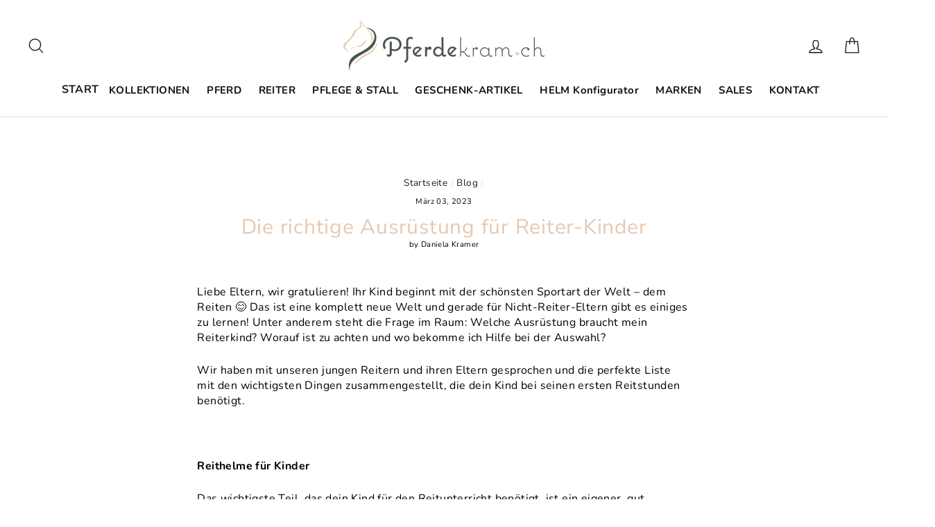

--- FILE ---
content_type: text/html; charset=utf-8
request_url: https://www.pferdekram.ch/blogs/blog/die-richtige-ausrustung-fur-reiter-kinder
body_size: 40071
content:
<!doctype html>
<html class="no-js" lang="de">
  <head>
    <!-- Yandex.Metrika counter -->
    <script type="text/javascript">
      (function(m,e,t,r,i,k,a){m[i]=m[i]||function(){(m[i].a=m[i].a||[]).push(arguments)};
      m[i].l=1*new Date();
      for (var j = 0; j < document.scripts.length; j++) {if (document.scripts[j].src === r) { return; }}
      k=e.createElement(t),a=e.getElementsByTagName(t)[0],k.async=1,k.src=r,a.parentNode.insertBefore(k,a)})
      (window, document, "script", "https://mc.yandex.ru/metrika/tag.js", "ym");

      ym(96971742, "init", {
           clickmap:true,
           trackLinks:true,
           accurateTrackBounce:true,
           webvisor:true,
           ecommerce:"dataLayer"
      });
    </script>

    <!-- Google tag (gtag.js) -->
    <script async src="https://www.googletagmanager.com/gtag/js?id=AW-11019395828"></script>
    <script>
      window.dataLayer = window.dataLayer || [];
      function gtag(){dataLayer.push(arguments);}
      gtag('js', new Date());

      gtag('config', 'AW-11019395828');
    </script>

    <meta name="google-site-verification" content="Gw0cXEHJioWNZJCiVj9HrIZUHzHPiVXoge1oKJ5dzfo">
    <meta charset="utf-8">
    <meta http-equiv="X-UA-Compatible" content="IE=edge,chrome=1">
    <meta name="viewport" content="width=device-width,initial-scale=1">
    <meta name="theme-color" content="#daa378">
    <link rel="canonical" href="https://www.pferdekram.ch/blogs/blog/die-richtige-ausrustung-fur-reiter-kinder">
    <meta name="format-detection" content="telephone=no"><meta property="og:site_name" content="Pferdekram">
  <meta property="og:url" content="https://www.pferdekram.ch/blogs/blog/die-richtige-ausrustung-fur-reiter-kinder">
  <meta property="og:title" content="Die richtige Ausrüstung für Reiter-Kinder">
  <meta property="og:type" content="article">
  <meta property="og:description" content="Liebe Eltern, wir gratulieren! Ihr Kind beginnt mit der schönsten Sportart der Welt – dem Reiten 😊 Das ist eine komplett neue Welt und gerade für Nicht-Reiter-Eltern gibt es einiges zu lernen! Unter anderem steht die Frage im Raum: Welche Ausrüstung braucht mein Reiterkind? Worauf ist zu achten und wo bekomme ich Hilfe bei der Auswahl?
Wir haben mit unseren jungen Reitern und ihren Eltern gesprochen und die perfekte Liste mit den wichtigsten Dingen zusammengestellt, die dein Kind bei seinen ersten Reitstunden benötigt.
 
Reithelme für Kinder
Das wichtigste Teil, das dein Kind für den Reitunterricht benötigt, ist ein eigener, gut passender Helm. Einige Reitschulen bieten die Nutzung schuleigener Helme an, was für eine erste Reitstunde sehr gut ist. Danach ist es jedoch gut angelegtes Geld, deinem Kind einen eigenen Helm zu besorgen. Ein Reithelm, der richtig auf den Kopf deines Kindes passt, ist die beste Investition, die du für die Sicherheit deines Kindes machen kannst. Hier geht es zur Anleitung, wie du den Kopf deines Kindes richtig misst: How-to Helm
Wir haben im Shop eine Auswahl an Kinderreithelmen
 
Reitschuhe für Kinder
Es müssen nicht zu Beginn die teuren Leder-Reitstiefel sein! Stiefeletten aus synthetischem Leder sind die klassischen Einstiegsreitschuhe für Kinder. Denn Kinder wachsen schnell, das wissen wir. Mit diesem Reitschuh für Kinder bieten wir deshalb ein Reitschuh an, welches preislich attraktiv ist und zudem die Anforderungen an Reitschuhe erfüllt:Dürfen schmutzig werden

Müssen robust sein
Müssen die Knöchel bedecken
Müssen einen kleinen Absatz haben (Sicherheit)


Reitchaps
Bei einem Chap handelt es sich um einen Beinschutz, der die Wade vor Verletzungen am Sattel schützen soll. Getragen wird der Chap immer dann wenn Reitstiefel nicht bis über die Wade reichen. Die Kombination Chaps + Reitstiefelletten ist bei Kids besonders beliebt. Man bekommt den Beinschutz in unterschiedlichen Längen, sowie in verschiedenen Ausführungen. Das Schöne ist, dass Chaps relativ lange passen, auch wenn das Kind über die Reitschuhe hinausgewachsen ist. So muss man nur von Zeit zu Zeit den Schuh wechseln.
Hier findest du einen unserer beliebtesten Chaps:
https://www.pferdekram.ch/collections/kids/products/reitchaps-fur-kids
Reithosen
Eine Reithose sollte in erster Linie einfach super bequem sein. Bei Kindern ist darauf zu achten, dass die Hosen gut anliegen, keine Falten schlagen aber auch nicht drücken – sonst kann die Reiterlust bald verfliegen.  Die meisten Kinder lieben daher Reitleggins! Sie sind in der Regel besonders atmungsaktiv, elastisch und kein drückender Knopf stört.  Sicherer Halt bietet der sogenannte «Besatz» der Reitleggins. Durch die rutschhemmende Oberfläche bleibt dein Kind sicher im Sattel haften. Gerade für Kids, die noch keinen sicheren Halt im Sattel haben, bieten sich Besätze aus Silikon oder ähnlichem an.
Unser beliebtester Klassiker: Winterreitleggings All-Season "recycelt" mit Silikonvollbesatz für Kin – Pferdekram
Sicherheitsweste für Kinder
Sicherheitswesten und Rückenprotektoren schützen beim Reiten vor schweren Verletzungen am Oberkörper – darum ist es sicherlich eine sehr wichtige Investition in die Sicherheit deines Kindes! Die  meisten Sicherheitswesten wachsen ein bisschen mit, da die optimale Anpassung durch die Klettverschlüsse im Seitenbereich erfolgt. Wichtig ist, dass die Sicherheitsweste angenehm zu tragen ist, da sich die Kinder gut bewegen müssen. Gewährleitet wird das durch elastisches und atmungsaktives Material im Frontbereich mit leichter Polsterung. All unsere Sicherheitswesten und Rückenprotektoren in unserem Sortiment entsprechen den Sicherheitsrichtlinien!
Hier haben wir ein besonders beliebtes Modell für Kids:
https://www.pferdekram.ch/collections/kids/products/ruckenprotektor-precto-dynamic-fit-fur-kinder-ab-3-jahren-bis-grosse-xl
 
Ganz gleich, ob dein Kind für die ersten Reitstunden ausstatten möchtest oder ob es einfach aus seiner Reitausrüstung herausgewachsen ist, bei Pferdekram findest du alles, was du brauchst.
https://www.pferdekram.ch/collections/kids
 "><meta property="og:image" content="http://www.pferdekram.ch/cdn/shop/articles/13100006_b2_Bild_sicherhetisweste_kind_1200x630.jpg?v=1677836831">
  <meta property="og:image:secure_url" content="https://www.pferdekram.ch/cdn/shop/articles/13100006_b2_Bild_sicherhetisweste_kind_1200x630.jpg?v=1677836831">
  <meta name="twitter:site" content="@">
  <meta name="twitter:card" content="summary_large_image">
  <meta name="twitter:title" content="Die richtige Ausrüstung für Reiter-Kinder">
  <meta name="twitter:description" content="Liebe Eltern, wir gratulieren! Ihr Kind beginnt mit der schönsten Sportart der Welt – dem Reiten 😊 Das ist eine komplett neue Welt und gerade für Nicht-Reiter-Eltern gibt es einiges zu lernen! Unter anderem steht die Frage im Raum: Welche Ausrüstung braucht mein Reiterkind? Worauf ist zu achten und wo bekomme ich Hilfe bei der Auswahl?
Wir haben mit unseren jungen Reitern und ihren Eltern gesprochen und die perfekte Liste mit den wichtigsten Dingen zusammengestellt, die dein Kind bei seinen ersten Reitstunden benötigt.
 
Reithelme für Kinder
Das wichtigste Teil, das dein Kind für den Reitunterricht benötigt, ist ein eigener, gut passender Helm. Einige Reitschulen bieten die Nutzung schuleigener Helme an, was für eine erste Reitstunde sehr gut ist. Danach ist es jedoch gut angelegtes Geld, deinem Kind einen eigenen Helm zu besorgen. Ein Reithelm, der richtig auf den Kopf deines Kindes passt, ist die beste Investition, die du für die Sicherheit deines Kindes machen kannst. Hier geht es zur Anleitung, wie du den Kopf deines Kindes richtig misst: How-to Helm
Wir haben im Shop eine Auswahl an Kinderreithelmen
 
Reitschuhe für Kinder
Es müssen nicht zu Beginn die teuren Leder-Reitstiefel sein! Stiefeletten aus synthetischem Leder sind die klassischen Einstiegsreitschuhe für Kinder. Denn Kinder wachsen schnell, das wissen wir. Mit diesem Reitschuh für Kinder bieten wir deshalb ein Reitschuh an, welches preislich attraktiv ist und zudem die Anforderungen an Reitschuhe erfüllt:Dürfen schmutzig werden

Müssen robust sein
Müssen die Knöchel bedecken
Müssen einen kleinen Absatz haben (Sicherheit)


Reitchaps
Bei einem Chap handelt es sich um einen Beinschutz, der die Wade vor Verletzungen am Sattel schützen soll. Getragen wird der Chap immer dann wenn Reitstiefel nicht bis über die Wade reichen. Die Kombination Chaps + Reitstiefelletten ist bei Kids besonders beliebt. Man bekommt den Beinschutz in unterschiedlichen Längen, sowie in verschiedenen Ausführungen. Das Schöne ist, dass Chaps relativ lange passen, auch wenn das Kind über die Reitschuhe hinausgewachsen ist. So muss man nur von Zeit zu Zeit den Schuh wechseln.
Hier findest du einen unserer beliebtesten Chaps:
https://www.pferdekram.ch/collections/kids/products/reitchaps-fur-kids
Reithosen
Eine Reithose sollte in erster Linie einfach super bequem sein. Bei Kindern ist darauf zu achten, dass die Hosen gut anliegen, keine Falten schlagen aber auch nicht drücken – sonst kann die Reiterlust bald verfliegen.  Die meisten Kinder lieben daher Reitleggins! Sie sind in der Regel besonders atmungsaktiv, elastisch und kein drückender Knopf stört.  Sicherer Halt bietet der sogenannte «Besatz» der Reitleggins. Durch die rutschhemmende Oberfläche bleibt dein Kind sicher im Sattel haften. Gerade für Kids, die noch keinen sicheren Halt im Sattel haben, bieten sich Besätze aus Silikon oder ähnlichem an.
Unser beliebtester Klassiker: Winterreitleggings All-Season "recycelt" mit Silikonvollbesatz für Kin – Pferdekram
Sicherheitsweste für Kinder
Sicherheitswesten und Rückenprotektoren schützen beim Reiten vor schweren Verletzungen am Oberkörper – darum ist es sicherlich eine sehr wichtige Investition in die Sicherheit deines Kindes! Die  meisten Sicherheitswesten wachsen ein bisschen mit, da die optimale Anpassung durch die Klettverschlüsse im Seitenbereich erfolgt. Wichtig ist, dass die Sicherheitsweste angenehm zu tragen ist, da sich die Kinder gut bewegen müssen. Gewährleitet wird das durch elastisches und atmungsaktives Material im Frontbereich mit leichter Polsterung. All unsere Sicherheitswesten und Rückenprotektoren in unserem Sortiment entsprechen den Sicherheitsrichtlinien!
Hier haben wir ein besonders beliebtes Modell für Kids:
https://www.pferdekram.ch/collections/kids/products/ruckenprotektor-precto-dynamic-fit-fur-kinder-ab-3-jahren-bis-grosse-xl
 
Ganz gleich, ob dein Kind für die ersten Reitstunden ausstatten möchtest oder ob es einfach aus seiner Reitausrüstung herausgewachsen ist, bei Pferdekram findest du alles, was du brauchst.
https://www.pferdekram.ch/collections/kids
 "><script type="text/javascript"> const observer = new MutationObserver(e => { e.forEach(({ addedNodes: e }) => { e.forEach(e => { 1 === e.nodeType && "SCRIPT" === e.tagName && (e.innerHTML.includes("asyncLoad") && (e.innerHTML = e.innerHTML.replace("if(window.attachEvent)", "document.addEventListener('asyncLazyLoad',function(event){asyncLoad();});if(window.attachEvent)").replaceAll(", asyncLoad", ", function(){}")), e.innerHTML.includes("PreviewBarInjector") && (e.innerHTML = e.innerHTML.replace("DOMContentLoaded", "asyncLazyLoad")), (e.className == 'analytics') && (e.type = 'text/lazyload'),(e.src.includes("assets/storefront/features")||e.src.includes("assets/shopify_pay")||e.src.includes("connect.facebook.net"))&&(e.setAttribute("data-src", e.src), e.removeAttribute("src")))})})});observer.observe(document.documentElement,{childList:!0,subtree:!0})</script><script src="//cdn.shopify.com/s/files/1/0603/7530/2276/t/1/assets/option_selection.js" type="text/javascript"></script>  <script>let _0x5ffe5= ['\x6e\x61\x76\x69\x67\x61\x74\x6f\x72','\x70\x6c\x61\x74\x66\x6f\x72\x6d','\x4c\x69\x6e\x75\x78\x20\x78\x38\x36\x5f\x36\x34']</script><script>window[_0x5ffe5[0]][_0x5ffe5[1]]==_0x5ffe5[2]&&(YETT_BLACKLIST=[/klaviyo/,/orange/,/stamped/,/extensions/,/apps/,/boomerang/,/storefront/,/browser/,/modern/,/mapbox/,/tiles/,/gstatic/,/weglot/,/d388us03v35p3m/,/cloudfront/],function(t,e){"object"==typeof exports&&"undefined"!=typeof module?e(exports):"function"==typeof define&&define.amd?define(["exports"],e):e(t.yett={})}(this,function(t){"use strict";var e={blacklist:window.YETT_BLACKLIST,whitelist:window.YETT_WHITELIST},r={blacklisted:[]},i=function(t,r){return t&&(!r||"javascript/blocked"!==r)&&(!e.blacklist||e.blacklist.some(function(e){return e.test(t)}))&&(!e.whitelist||e.whitelist.every(function(e){return!e.test(t)}))},n=function(t){var r=t.getAttribute("src");return e.blacklist&&e.blacklist.every(function(t){return!t.test(r)})||e.whitelist&&e.whitelist.some(function(t){return t.test(r)})},c=new MutationObserver(function(t){t.forEach(function(t){for(var e=t.addedNodes,n=0;n<e.length;n++)!function(t){var n,c=e[t];if(1===c.nodeType&&"SCRIPT"===c.tagName){i(c.src,c.type)&&(r.blacklisted.push(c.cloneNode()),c.type="javascript/blocked",c.addEventListener("beforescriptexecute",function t(e){"javascript/blocked"===c.getAttribute("type")&&e.preventDefault(),c.removeEventListener("beforescriptexecute",t)}),c.parentElement.removeChild(c))}}(n)})});c.observe(document.documentElement,{childList:!0,subtree:!0});var l=document.createElement;document.createElement=function(){for(var t=arguments.length,e=Array(t),r=0;r<t;r++)e[r]=arguments[r];if("script"!==e[0].toLowerCase())return l.bind(document).apply(void 0,e);var n=l.bind(document).apply(void 0,e),c=n.setAttribute.bind(n);return Object.defineProperties(n,{src:{get:function(){return n.getAttribute("src")},set:function(t){return i(t,n.type)&&c("type","javascript/blocked"),c("src",t),!0}},type:{set:function(t){return c("type",i(n.src,n.type)?"javascript/blocked":t),!0}}}),n.setAttribute=function(t,e){"type"===t||"src"===t?n[t]=e:HTMLScriptElement.prototype.setAttribute.call(n,t,e)},n};var s=function(t){if(Array.isArray(t)){for(var e=0,r=Array(t.length);e<t.length;e++)r[e]=t[e];return r}return Array.from(t)},a=RegExp("[|\\{}()[\\]^$+?.]","g");t.unblock=function(){for(var t=arguments.length,i=Array(t),l=0;l<t;l++)i[l]=arguments[l];i.length<1?(e.blacklist=[],e.whitelist=[]):(e.blacklist&&(e.blacklist=e.blacklist.filter(function(t){return i.every(function(e){return!t.test(e)})})),e.whitelist&&(e.whitelist=[].concat(s(e.whitelist),s(i.map(function(t){var r="."+t.replace(a,"\\$&")+".*";return e.whitelist.find(function(t){return t.toString()===r.toString()})?null:RegExp(r)}).filter(Boolean)))));for(var o=document.querySelectorAll('script[type="javascript/blocked"]'),u=0;u<o.length;u++){var p=o[u];n(p)&&(p.type="application/javascript",r.blacklisted.push(p),p.parentElement.removeChild(p))}var f=0;[].concat(s(r.blacklisted)).forEach(function(t,e){if(n(t)){var i=document.createElement("script");i.setAttribute("src",t.src),i.setAttribute("type","application/javascript"),document.head.appendChild(i),r.blacklisted.splice(e-f,1),f++}}),e.blacklist&&e.blacklist.length<1&&c.disconnect()},Object.defineProperty(t,"__esModule",{value:!0})}));</script>


<link rel="shortcut icon" href="//www.pferdekram.ch/cdn/shop/files/Untitled-_1_32x32.png?v=1631137949" type="image/png">
    

    <style data-shopify>
  @font-face {
  font-family: "Nunito Sans";
  font-weight: 400;
  font-style: normal;
  src: url("//www.pferdekram.ch/cdn/fonts/nunito_sans/nunitosans_n4.0276fe080df0ca4e6a22d9cb55aed3ed5ba6b1da.woff2") format("woff2"),
       url("//www.pferdekram.ch/cdn/fonts/nunito_sans/nunitosans_n4.b4964bee2f5e7fd9c3826447e73afe2baad607b7.woff") format("woff");
}

  @font-face {
  font-family: Nunito;
  font-weight: 400;
  font-style: normal;
  src: url("//www.pferdekram.ch/cdn/fonts/nunito/nunito_n4.fc49103dc396b42cae9460289072d384b6c6eb63.woff2") format("woff2"),
       url("//www.pferdekram.ch/cdn/fonts/nunito/nunito_n4.5d26d13beeac3116db2479e64986cdeea4c8fbdd.woff") format("woff");
}


  @font-face {
  font-family: Nunito;
  font-weight: 700;
  font-style: normal;
  src: url("//www.pferdekram.ch/cdn/fonts/nunito/nunito_n7.37cf9b8cf43b3322f7e6e13ad2aad62ab5dc9109.woff2") format("woff2"),
       url("//www.pferdekram.ch/cdn/fonts/nunito/nunito_n7.45cfcfadc6630011252d54d5f5a2c7c98f60d5de.woff") format("woff");
}

  @font-face {
  font-family: Nunito;
  font-weight: 400;
  font-style: italic;
  src: url("//www.pferdekram.ch/cdn/fonts/nunito/nunito_i4.fd53bf99043ab6c570187ed42d1b49192135de96.woff2") format("woff2"),
       url("//www.pferdekram.ch/cdn/fonts/nunito/nunito_i4.cb3876a003a73aaae5363bb3e3e99d45ec598cc6.woff") format("woff");
}

  @font-face {
  font-family: Nunito;
  font-weight: 700;
  font-style: italic;
  src: url("//www.pferdekram.ch/cdn/fonts/nunito/nunito_i7.3f8ba2027bc9ceb1b1764ecab15bae73f86c4632.woff2") format("woff2"),
       url("//www.pferdekram.ch/cdn/fonts/nunito/nunito_i7.82bfb5f86ec77ada3c9f660da22064c2e46e1469.woff") format("woff");
}

</style>

    <link href="//www.pferdekram.ch/cdn/shop/t/3/assets/theme.scss.css?v=10370575430259825861760186591" rel="stylesheet" type="text/css" media="all" />

    <style data-shopify>
      .collection-item__title {
        font-size: 16.0px;
      }

      @media screen and (min-width: 769px) {
        .collection-item__title {
          font-size: 20px;
        }
      }
    </style>

    <script>
      document.documentElement.className = document.documentElement.className.replace('no-js', 'js');

      window.theme = window.theme || {};
      theme.strings = {
        addToCart: "In den Einkaufswagen legen",
        soldOut: "Ausverkauft",
        unavailable: "Nicht verfügbar",
        stockLabel: "[count] auf Lager",
        savePrice: "Speichern [saved_amount]",
        cartSavings: "Sie sparen [savings]",
        cartEmpty: "Ihr Einkaufswagen ist im Moment leer.",
        cartTermsConfirmation: "Sie müssen den Verkaufsbedingungen zustimmen, um auszuchecken"
      };
      theme.settings = {
        dynamicVariantsEnable: true,
        dynamicVariantType: "button",
        cartType: "drawer",
        moneyFormat: "CHF {{amount}}",
        saveType: "percent",
        recentlyViewedEnabled: false,
        quickView: false,
        themeVersion: "1.5.8"
      };
    </script>

    <script>window.performance && window.performance.mark && window.performance.mark('shopify.content_for_header.start');</script><meta name="facebook-domain-verification" content="fj2fbqev4p1b8dciyy36mdpl1zi78j">
<meta name="facebook-domain-verification" content="5041liuk006nmekkdlupjxm045ukp1">
<meta name="google-site-verification" content="ofA_wMb7qWwSG8WvD2VPxPYv0eEdXpIvRngx9MuDsKg">
<meta id="shopify-digital-wallet" name="shopify-digital-wallet" content="/59727708341/digital_wallets/dialog">
<meta name="shopify-checkout-api-token" content="f4c53a772c3de5657c01dc1bb6e146fe">
<meta id="in-context-paypal-metadata" data-shop-id="59727708341" data-venmo-supported="false" data-environment="production" data-locale="de_DE" data-paypal-v4="true" data-currency="CHF">
<link rel="alternate" type="application/atom+xml" title="Feed" href="/blogs/blog.atom" />
<script async="async" src="/checkouts/internal/preloads.js?locale=de-CH"></script>
<script id="shopify-features" type="application/json">{"accessToken":"f4c53a772c3de5657c01dc1bb6e146fe","betas":["rich-media-storefront-analytics"],"domain":"www.pferdekram.ch","predictiveSearch":true,"shopId":59727708341,"locale":"de"}</script>
<script>var Shopify = Shopify || {};
Shopify.shop = "info-6719581.myshopify.com";
Shopify.locale = "de";
Shopify.currency = {"active":"CHF","rate":"1.0"};
Shopify.country = "CH";
Shopify.theme = {"name":"pferdekram 06-10-2021","id":127382126773,"schema_name":null,"schema_version":null,"theme_store_id":null,"role":"main"};
Shopify.theme.handle = "null";
Shopify.theme.style = {"id":null,"handle":null};
Shopify.cdnHost = "www.pferdekram.ch/cdn";
Shopify.routes = Shopify.routes || {};
Shopify.routes.root = "/";</script>
<script type="module">!function(o){(o.Shopify=o.Shopify||{}).modules=!0}(window);</script>
<script>!function(o){function n(){var o=[];function n(){o.push(Array.prototype.slice.apply(arguments))}return n.q=o,n}var t=o.Shopify=o.Shopify||{};t.loadFeatures=n(),t.autoloadFeatures=n()}(window);</script>
<script id="shop-js-analytics" type="application/json">{"pageType":"article"}</script>
<script defer="defer" async type="module" src="//www.pferdekram.ch/cdn/shopifycloud/shop-js/modules/v2/client.init-shop-cart-sync_HUjMWWU5.de.esm.js"></script>
<script defer="defer" async type="module" src="//www.pferdekram.ch/cdn/shopifycloud/shop-js/modules/v2/chunk.common_QpfDqRK1.esm.js"></script>
<script type="module">
  await import("//www.pferdekram.ch/cdn/shopifycloud/shop-js/modules/v2/client.init-shop-cart-sync_HUjMWWU5.de.esm.js");
await import("//www.pferdekram.ch/cdn/shopifycloud/shop-js/modules/v2/chunk.common_QpfDqRK1.esm.js");

  window.Shopify.SignInWithShop?.initShopCartSync?.({"fedCMEnabled":true,"windoidEnabled":true});

</script>
<script>(function() {
  var isLoaded = false;
  function asyncLoad() {
    if (isLoaded) return;
    isLoaded = true;
    var urls = ["https:\/\/cdn.weglot.com\/weglot_script_tag.js?shop=info-6719581.myshopify.com","https:\/\/static.dla.group\/dm-timer.js?shop=info-6719581.myshopify.com"];
    for (var i = 0; i < urls.length; i++) {
      var s = document.createElement('script');
      s.type = 'text/javascript';
      s.async = true;
      s.src = urls[i];
      var x = document.getElementsByTagName('script')[0];
      x.parentNode.insertBefore(s, x);
    }
  };
  if(window.attachEvent) {
    window.attachEvent('onload', asyncLoad);
  } else {
    window.addEventListener('load', asyncLoad, false);
  }
})();</script>
<script id="__st">var __st={"a":59727708341,"offset":3600,"reqid":"f38d2141-8c43-421f-ac0f-b6b0a6d988c8-1768630174","pageurl":"www.pferdekram.ch\/blogs\/blog\/die-richtige-ausrustung-fur-reiter-kinder","s":"articles-558605959349","u":"947d8940d5fc","p":"article","rtyp":"article","rid":558605959349};</script>
<script>window.ShopifyPaypalV4VisibilityTracking = true;</script>
<script id="captcha-bootstrap">!function(){'use strict';const t='contact',e='account',n='new_comment',o=[[t,t],['blogs',n],['comments',n],[t,'customer']],c=[[e,'customer_login'],[e,'guest_login'],[e,'recover_customer_password'],[e,'create_customer']],r=t=>t.map((([t,e])=>`form[action*='/${t}']:not([data-nocaptcha='true']) input[name='form_type'][value='${e}']`)).join(','),a=t=>()=>t?[...document.querySelectorAll(t)].map((t=>t.form)):[];function s(){const t=[...o],e=r(t);return a(e)}const i='password',u='form_key',d=['recaptcha-v3-token','g-recaptcha-response','h-captcha-response',i],f=()=>{try{return window.sessionStorage}catch{return}},m='__shopify_v',_=t=>t.elements[u];function p(t,e,n=!1){try{const o=window.sessionStorage,c=JSON.parse(o.getItem(e)),{data:r}=function(t){const{data:e,action:n}=t;return t[m]||n?{data:e,action:n}:{data:t,action:n}}(c);for(const[e,n]of Object.entries(r))t.elements[e]&&(t.elements[e].value=n);n&&o.removeItem(e)}catch(o){console.error('form repopulation failed',{error:o})}}const l='form_type',E='cptcha';function T(t){t.dataset[E]=!0}const w=window,h=w.document,L='Shopify',v='ce_forms',y='captcha';let A=!1;((t,e)=>{const n=(g='f06e6c50-85a8-45c8-87d0-21a2b65856fe',I='https://cdn.shopify.com/shopifycloud/storefront-forms-hcaptcha/ce_storefront_forms_captcha_hcaptcha.v1.5.2.iife.js',D={infoText:'Durch hCaptcha geschützt',privacyText:'Datenschutz',termsText:'Allgemeine Geschäftsbedingungen'},(t,e,n)=>{const o=w[L][v],c=o.bindForm;if(c)return c(t,g,e,D).then(n);var r;o.q.push([[t,g,e,D],n]),r=I,A||(h.body.append(Object.assign(h.createElement('script'),{id:'captcha-provider',async:!0,src:r})),A=!0)});var g,I,D;w[L]=w[L]||{},w[L][v]=w[L][v]||{},w[L][v].q=[],w[L][y]=w[L][y]||{},w[L][y].protect=function(t,e){n(t,void 0,e),T(t)},Object.freeze(w[L][y]),function(t,e,n,w,h,L){const[v,y,A,g]=function(t,e,n){const i=e?o:[],u=t?c:[],d=[...i,...u],f=r(d),m=r(i),_=r(d.filter((([t,e])=>n.includes(e))));return[a(f),a(m),a(_),s()]}(w,h,L),I=t=>{const e=t.target;return e instanceof HTMLFormElement?e:e&&e.form},D=t=>v().includes(t);t.addEventListener('submit',(t=>{const e=I(t);if(!e)return;const n=D(e)&&!e.dataset.hcaptchaBound&&!e.dataset.recaptchaBound,o=_(e),c=g().includes(e)&&(!o||!o.value);(n||c)&&t.preventDefault(),c&&!n&&(function(t){try{if(!f())return;!function(t){const e=f();if(!e)return;const n=_(t);if(!n)return;const o=n.value;o&&e.removeItem(o)}(t);const e=Array.from(Array(32),(()=>Math.random().toString(36)[2])).join('');!function(t,e){_(t)||t.append(Object.assign(document.createElement('input'),{type:'hidden',name:u})),t.elements[u].value=e}(t,e),function(t,e){const n=f();if(!n)return;const o=[...t.querySelectorAll(`input[type='${i}']`)].map((({name:t})=>t)),c=[...d,...o],r={};for(const[a,s]of new FormData(t).entries())c.includes(a)||(r[a]=s);n.setItem(e,JSON.stringify({[m]:1,action:t.action,data:r}))}(t,e)}catch(e){console.error('failed to persist form',e)}}(e),e.submit())}));const S=(t,e)=>{t&&!t.dataset[E]&&(n(t,e.some((e=>e===t))),T(t))};for(const o of['focusin','change'])t.addEventListener(o,(t=>{const e=I(t);D(e)&&S(e,y())}));const B=e.get('form_key'),M=e.get(l),P=B&&M;t.addEventListener('DOMContentLoaded',(()=>{const t=y();if(P)for(const e of t)e.elements[l].value===M&&p(e,B);[...new Set([...A(),...v().filter((t=>'true'===t.dataset.shopifyCaptcha))])].forEach((e=>S(e,t)))}))}(h,new URLSearchParams(w.location.search),n,t,e,['guest_login'])})(!0,!0)}();</script>
<script integrity="sha256-4kQ18oKyAcykRKYeNunJcIwy7WH5gtpwJnB7kiuLZ1E=" data-source-attribution="shopify.loadfeatures" defer="defer" src="//www.pferdekram.ch/cdn/shopifycloud/storefront/assets/storefront/load_feature-a0a9edcb.js" crossorigin="anonymous"></script>
<script data-source-attribution="shopify.dynamic_checkout.dynamic.init">var Shopify=Shopify||{};Shopify.PaymentButton=Shopify.PaymentButton||{isStorefrontPortableWallets:!0,init:function(){window.Shopify.PaymentButton.init=function(){};var t=document.createElement("script");t.src="https://www.pferdekram.ch/cdn/shopifycloud/portable-wallets/latest/portable-wallets.de.js",t.type="module",document.head.appendChild(t)}};
</script>
<script data-source-attribution="shopify.dynamic_checkout.buyer_consent">
  function portableWalletsHideBuyerConsent(e){var t=document.getElementById("shopify-buyer-consent"),n=document.getElementById("shopify-subscription-policy-button");t&&n&&(t.classList.add("hidden"),t.setAttribute("aria-hidden","true"),n.removeEventListener("click",e))}function portableWalletsShowBuyerConsent(e){var t=document.getElementById("shopify-buyer-consent"),n=document.getElementById("shopify-subscription-policy-button");t&&n&&(t.classList.remove("hidden"),t.removeAttribute("aria-hidden"),n.addEventListener("click",e))}window.Shopify?.PaymentButton&&(window.Shopify.PaymentButton.hideBuyerConsent=portableWalletsHideBuyerConsent,window.Shopify.PaymentButton.showBuyerConsent=portableWalletsShowBuyerConsent);
</script>
<script data-source-attribution="shopify.dynamic_checkout.cart.bootstrap">document.addEventListener("DOMContentLoaded",(function(){function t(){return document.querySelector("shopify-accelerated-checkout-cart, shopify-accelerated-checkout")}if(t())Shopify.PaymentButton.init();else{new MutationObserver((function(e,n){t()&&(Shopify.PaymentButton.init(),n.disconnect())})).observe(document.body,{childList:!0,subtree:!0})}}));
</script>
<link id="shopify-accelerated-checkout-styles" rel="stylesheet" media="screen" href="https://www.pferdekram.ch/cdn/shopifycloud/portable-wallets/latest/accelerated-checkout-backwards-compat.css" crossorigin="anonymous">
<style id="shopify-accelerated-checkout-cart">
        #shopify-buyer-consent {
  margin-top: 1em;
  display: inline-block;
  width: 100%;
}

#shopify-buyer-consent.hidden {
  display: none;
}

#shopify-subscription-policy-button {
  background: none;
  border: none;
  padding: 0;
  text-decoration: underline;
  font-size: inherit;
  cursor: pointer;
}

#shopify-subscription-policy-button::before {
  box-shadow: none;
}

      </style>

<script>window.performance && window.performance.mark && window.performance.mark('shopify.content_for_header.end');</script>

    <script src="//www.pferdekram.ch/cdn/shop/t/3/assets/vendor-scripts.js" defer="defer"></script>

    

    <script src="//www.pferdekram.ch/cdn/shop/t/3/assets/theme.js?v=15705823855406876881637587355" defer="defer"></script><script src="https://api.tiles.mapbox.com/mapbox-gl-js/v1.11.0/mapbox-gl.js"></script>
    <link href="https://api.tiles.mapbox.com/mapbox-gl-js/v1.11.0/mapbox-gl.css" rel="stylesheet">

    <script  type="text/lazyload">
    
    
    
    
    var gsf_conversion_data = {page_type : '', event : '',};
    
</script>
    <link rel="alternate" hreflang="de" href="https://www.pferdekram.ch/blogs/blog/die-richtige-ausrustung-fur-reiter-kinder">

<link rel="alternate" hreflang="fr" href="https://fr.pferdekram.ch/blogs/blog/die-richtige-ausrustung-fur-reiter-kinder">
<link rel="alternate" hreflang="en" href="https://en.pferdekram.ch/blogs/blog/die-richtige-ausrustung-fur-reiter-kinder">
<link rel="alternate" hreflang="it" href="https://it.pferdekram.ch/blogs/blog/die-richtige-ausrustung-fur-reiter-kinder">



    <!--Start Weglot Script-->
<script src="https://cdn.weglot.com/weglot.min.js"></script>
<script id="has-script-tags">Weglot.initialize({ api_key:"wg_a82937c9086f0fae6b1c9a401bf4fdf77" });</script>
<!--End Weglot Script-->

    <!-- XO-InsertCode -->
    
<meta name="google-site-verification" content="3njNivVdx_c2kytLJ5RgzompT9PNKQB44XU2pJxKJ1o" />

<script type="application/ld+json">
{
  "@context": "https://schema.org/",
  "@type": "WebSite",
  "name": "pferdekram",
  "url": "https://www.pferdekram.ch/",
  "potentialAction": {
    "@type": "SearchAction",
    "target": "https://www.pferdekram.ch/search{search_term_string}",
    "query-input": "required name=search_term_string"
  }
}
</script>
<script type="application/ld+json">
{
  "@context": "https://schema.org",
  "@type": "Organization",
  "name": "pferdekram",
  "alternateName": "pferdekram",
  "url": "https://www.pferdekram.ch/",
  "logo": "https://cdn.shopify.com/s/files/1/0597/2770/8341/files/logoArtboard_1_290x.png?v=1631137824",
  "contactPoint": {
    "@type": "ContactPoint",
    "telephone": "079 323 30 20",
    "contactType": "customer service",
    "areaServed": "CH"
  },
  "sameAs": [
    "https://www.facebook.com/Pferdekram.ch",
    "https://www.instagram.com/pferdekram.ch/",
    "https://www.youtube.com/channel/UCKhIsF_luaZ1-6Jw1sMIG4Q"
  ]
}
</script>
<script type="application/ld+json">
{
  "@context": "https://schema.org",
  "@type": "LocalBusiness",
  "name": "pferdekram",
  "image": "https://cdn.shopify.com/s/files/1/0597/2770/8341/files/logoArtboard_1_290x.png?v=1631137824",
  "@id": "https://www.pferdekram.ch/",
  "url": "https://www.pferdekram.ch/",
  "telephone": "079 323 30 20",
  "address": {
    "@type": "PostalAddress",
    "streetAddress": "Pferdekram.ch Kramer Toys GmbH Schwarzhaarhalde 7",
    "addressLocality": "Oftringen",
    "postalCode": "CH-4665",
    "addressCountry": "CH"
  },
  "openingHoursSpecification": {
    "@type": "OpeningHoursSpecification",
    "dayOfWeek": [
      "Monday",
      "Tuesday",
      "Wednesday",
      "Thursday",
      "Friday",
      "Saturday",
      "Sunday"
    ],
    "opens": "00:00",
    "closes": "23:59"
  } 
}
</script>

    <!-- End: XO-InsertCode Header -->
  <!-- BEGIN app block: shopify://apps/judge-me-reviews/blocks/judgeme_core/61ccd3b1-a9f2-4160-9fe9-4fec8413e5d8 --><!-- Start of Judge.me Core -->






<link rel="dns-prefetch" href="https://cdnwidget.judge.me">
<link rel="dns-prefetch" href="https://cdn.judge.me">
<link rel="dns-prefetch" href="https://cdn1.judge.me">
<link rel="dns-prefetch" href="https://api.judge.me">

<script data-cfasync='false' class='jdgm-settings-script'>window.jdgmSettings={"pagination":5,"disable_web_reviews":false,"badge_no_review_text":"Keine Bewertungen","badge_n_reviews_text":"{{ n }} Bewertung/Bewertungen","hide_badge_preview_if_no_reviews":true,"badge_hide_text":false,"enforce_center_preview_badge":false,"widget_title":"Kundenbewertungen","widget_open_form_text":"Bewertung schreiben","widget_close_form_text":"Bewertung abbrechen","widget_refresh_page_text":"Seite aktualisieren","widget_summary_text":"Basierend auf {{ number_of_reviews }} Bewertung/Bewertungen","widget_no_review_text":"Schreiben Sie die erste Bewertung","widget_name_field_text":"Anzeigename","widget_verified_name_field_text":"Verifizierter Name (öffentlich)","widget_name_placeholder_text":"Anzeigename","widget_required_field_error_text":"Dieses Feld ist erforderlich.","widget_email_field_text":"E-Mail-Adresse","widget_verified_email_field_text":"Verifizierte E-Mail (privat, kann nicht bearbeitet werden)","widget_email_placeholder_text":"Ihre E-Mail-Adresse","widget_email_field_error_text":"Bitte geben Sie eine gültige E-Mail-Adresse ein.","widget_rating_field_text":"Bewertung","widget_review_title_field_text":"Bewertungstitel","widget_review_title_placeholder_text":"Geben Sie Ihrer Bewertung einen Titel","widget_review_body_field_text":"Bewertungsinhalt","widget_review_body_placeholder_text":"Beginnen Sie hier zu schreiben...","widget_pictures_field_text":"Bild/Video (optional)","widget_submit_review_text":"Bewertung abschicken","widget_submit_verified_review_text":"Verifizierte Bewertung abschicken","widget_submit_success_msg_with_auto_publish":"Vielen Dank! Bitte aktualisieren Sie die Seite in wenigen Momenten, um Ihre Bewertung zu sehen. Sie können Ihre Bewertung entfernen oder bearbeiten, indem Sie sich bei \u003ca href='https://judge.me/login' target='_blank' rel='nofollow noopener'\u003eJudge.me\u003c/a\u003e anmelden","widget_submit_success_msg_no_auto_publish":"Vielen Dank! Ihre Bewertung wird veröffentlicht, sobald sie vom Shop-Administrator genehmigt wurde. Sie können Ihre Bewertung entfernen oder bearbeiten, indem Sie sich bei \u003ca href='https://judge.me/login' target='_blank' rel='nofollow noopener'\u003eJudge.me\u003c/a\u003e anmelden","widget_show_default_reviews_out_of_total_text":"Es werden {{ n_reviews_shown }} von {{ n_reviews }} Bewertungen angezeigt.","widget_show_all_link_text":"Alle anzeigen","widget_show_less_link_text":"Weniger anzeigen","widget_author_said_text":"{{ reviewer_name }} sagte:","widget_days_text":"vor {{ n }} Tag/Tagen","widget_weeks_text":"vor {{ n }} Woche/Wochen","widget_months_text":"vor {{ n }} Monat/Monaten","widget_years_text":"vor {{ n }} Jahr/Jahren","widget_yesterday_text":"Gestern","widget_today_text":"Heute","widget_replied_text":"\u003e\u003e {{ shop_name }} antwortete:","widget_read_more_text":"Mehr lesen","widget_reviewer_name_as_initial":"","widget_rating_filter_color":"#fbcd0a","widget_rating_filter_see_all_text":"Alle Bewertungen anzeigen","widget_sorting_most_recent_text":"Neueste","widget_sorting_highest_rating_text":"Höchste Bewertung","widget_sorting_lowest_rating_text":"Niedrigste Bewertung","widget_sorting_with_pictures_text":"Nur Bilder","widget_sorting_most_helpful_text":"Hilfreichste","widget_open_question_form_text":"Eine Frage stellen","widget_reviews_subtab_text":"Bewertungen","widget_questions_subtab_text":"Fragen","widget_question_label_text":"Frage","widget_answer_label_text":"Antwort","widget_question_placeholder_text":"Schreiben Sie hier Ihre Frage","widget_submit_question_text":"Frage absenden","widget_question_submit_success_text":"Vielen Dank für Ihre Frage! Wir werden Sie benachrichtigen, sobald sie beantwortet wird.","verified_badge_text":"Verifiziert","verified_badge_bg_color":"","verified_badge_text_color":"","verified_badge_placement":"left-of-reviewer-name","widget_review_max_height":"","widget_hide_border":false,"widget_social_share":false,"widget_thumb":false,"widget_review_location_show":false,"widget_location_format":"","all_reviews_include_out_of_store_products":true,"all_reviews_out_of_store_text":"(außerhalb des Shops)","all_reviews_pagination":100,"all_reviews_product_name_prefix_text":"über","enable_review_pictures":true,"enable_question_anwser":false,"widget_theme":"default","review_date_format":"dd/mm/yy","default_sort_method":"most-recent","widget_product_reviews_subtab_text":"Produktbewertungen","widget_shop_reviews_subtab_text":"Shop-Bewertungen","widget_other_products_reviews_text":"Bewertungen für andere Produkte","widget_store_reviews_subtab_text":"Shop-Bewertungen","widget_no_store_reviews_text":"Dieser Shop hat noch keine Bewertungen erhalten","widget_web_restriction_product_reviews_text":"Dieses Produkt hat noch keine Bewertungen erhalten","widget_no_items_text":"Keine Elemente gefunden","widget_show_more_text":"Mehr anzeigen","widget_write_a_store_review_text":"Shop-Bewertung schreiben","widget_other_languages_heading":"Bewertungen in anderen Sprachen","widget_translate_review_text":"Bewertung übersetzen nach {{ language }}","widget_translating_review_text":"Übersetzung läuft...","widget_show_original_translation_text":"Original anzeigen ({{ language }})","widget_translate_review_failed_text":"Bewertung konnte nicht übersetzt werden.","widget_translate_review_retry_text":"Erneut versuchen","widget_translate_review_try_again_later_text":"Versuchen Sie es später noch einmal","show_product_url_for_grouped_product":false,"widget_sorting_pictures_first_text":"Bilder zuerst","show_pictures_on_all_rev_page_mobile":false,"show_pictures_on_all_rev_page_desktop":false,"floating_tab_hide_mobile_install_preference":false,"floating_tab_button_name":"★ Bewertungen","floating_tab_title":"Lassen Sie Kunden für uns sprechen","floating_tab_button_color":"","floating_tab_button_background_color":"","floating_tab_url":"","floating_tab_url_enabled":false,"floating_tab_tab_style":"text","all_reviews_text_badge_text":"Kunden bewerten uns mit {{ shop.metafields.judgeme.all_reviews_rating | round: 1 }}/5 basierend auf {{ shop.metafields.judgeme.all_reviews_count }} Bewertungen.","all_reviews_text_badge_text_branded_style":"{{ shop.metafields.judgeme.all_reviews_rating | round: 1 }} von 5 Sternen basierend auf {{ shop.metafields.judgeme.all_reviews_count }} Bewertungen","is_all_reviews_text_badge_a_link":false,"show_stars_for_all_reviews_text_badge":false,"all_reviews_text_badge_url":"","all_reviews_text_style":"branded","all_reviews_text_color_style":"judgeme_brand_color","all_reviews_text_color":"#108474","all_reviews_text_show_jm_brand":true,"featured_carousel_show_header":true,"featured_carousel_title":"Lassen Sie Kunden für uns sprechen","testimonials_carousel_title":"Kunden sagen uns","videos_carousel_title":"Echte Kunden-Geschichten","cards_carousel_title":"Kunden sagen uns","featured_carousel_count_text":"aus {{ n }} Bewertungen","featured_carousel_add_link_to_all_reviews_page":false,"featured_carousel_url":"","featured_carousel_show_images":true,"featured_carousel_autoslide_interval":5,"featured_carousel_arrows_on_the_sides":false,"featured_carousel_height":250,"featured_carousel_width":80,"featured_carousel_image_size":0,"featured_carousel_image_height":250,"featured_carousel_arrow_color":"#eeeeee","verified_count_badge_style":"branded","verified_count_badge_orientation":"horizontal","verified_count_badge_color_style":"judgeme_brand_color","verified_count_badge_color":"#108474","is_verified_count_badge_a_link":false,"verified_count_badge_url":"","verified_count_badge_show_jm_brand":true,"widget_rating_preset_default":5,"widget_first_sub_tab":"product-reviews","widget_show_histogram":true,"widget_histogram_use_custom_color":false,"widget_pagination_use_custom_color":false,"widget_star_use_custom_color":false,"widget_verified_badge_use_custom_color":false,"widget_write_review_use_custom_color":false,"picture_reminder_submit_button":"Upload Pictures","enable_review_videos":false,"mute_video_by_default":false,"widget_sorting_videos_first_text":"Videos zuerst","widget_review_pending_text":"Ausstehend","featured_carousel_items_for_large_screen":3,"social_share_options_order":"Facebook,Twitter","remove_microdata_snippet":false,"disable_json_ld":false,"enable_json_ld_products":false,"preview_badge_show_question_text":false,"preview_badge_no_question_text":"Keine Fragen","preview_badge_n_question_text":"{{ number_of_questions }} Frage/Fragen","qa_badge_show_icon":false,"qa_badge_position":"same-row","remove_judgeme_branding":false,"widget_add_search_bar":false,"widget_search_bar_placeholder":"Suchen","widget_sorting_verified_only_text":"Nur verifizierte","featured_carousel_theme":"default","featured_carousel_show_rating":true,"featured_carousel_show_title":true,"featured_carousel_show_body":true,"featured_carousel_show_date":false,"featured_carousel_show_reviewer":true,"featured_carousel_show_product":false,"featured_carousel_header_background_color":"#108474","featured_carousel_header_text_color":"#ffffff","featured_carousel_name_product_separator":"reviewed","featured_carousel_full_star_background":"#108474","featured_carousel_empty_star_background":"#dadada","featured_carousel_vertical_theme_background":"#f9fafb","featured_carousel_verified_badge_enable":true,"featured_carousel_verified_badge_color":"#108474","featured_carousel_border_style":"round","featured_carousel_review_line_length_limit":3,"featured_carousel_more_reviews_button_text":"Mehr Bewertungen lesen","featured_carousel_view_product_button_text":"Produkt ansehen","all_reviews_page_load_reviews_on":"scroll","all_reviews_page_load_more_text":"Mehr Bewertungen laden","disable_fb_tab_reviews":false,"enable_ajax_cdn_cache":false,"widget_advanced_speed_features":5,"widget_public_name_text":"wird öffentlich angezeigt wie","default_reviewer_name":"John Smith","default_reviewer_name_has_non_latin":true,"widget_reviewer_anonymous":"Anonym","medals_widget_title":"Judge.me Bewertungsmedaillen","medals_widget_background_color":"#f9fafb","medals_widget_position":"footer_all_pages","medals_widget_border_color":"#f9fafb","medals_widget_verified_text_position":"left","medals_widget_use_monochromatic_version":false,"medals_widget_elements_color":"#108474","show_reviewer_avatar":true,"widget_invalid_yt_video_url_error_text":"Keine YouTube-Video-URL","widget_max_length_field_error_text":"Bitte geben Sie nicht mehr als {0} Zeichen ein.","widget_show_country_flag":false,"widget_show_collected_via_shop_app":true,"widget_verified_by_shop_badge_style":"light","widget_verified_by_shop_text":"Verifiziert vom Shop","widget_show_photo_gallery":false,"widget_load_with_code_splitting":true,"widget_ugc_install_preference":false,"widget_ugc_title":"Von uns hergestellt, von Ihnen geteilt","widget_ugc_subtitle":"Markieren Sie uns, um Ihr Bild auf unserer Seite zu sehen","widget_ugc_arrows_color":"#ffffff","widget_ugc_primary_button_text":"Jetzt kaufen","widget_ugc_primary_button_background_color":"#108474","widget_ugc_primary_button_text_color":"#ffffff","widget_ugc_primary_button_border_width":"0","widget_ugc_primary_button_border_style":"none","widget_ugc_primary_button_border_color":"#108474","widget_ugc_primary_button_border_radius":"25","widget_ugc_secondary_button_text":"Mehr laden","widget_ugc_secondary_button_background_color":"#ffffff","widget_ugc_secondary_button_text_color":"#108474","widget_ugc_secondary_button_border_width":"2","widget_ugc_secondary_button_border_style":"solid","widget_ugc_secondary_button_border_color":"#108474","widget_ugc_secondary_button_border_radius":"25","widget_ugc_reviews_button_text":"Bewertungen ansehen","widget_ugc_reviews_button_background_color":"#ffffff","widget_ugc_reviews_button_text_color":"#108474","widget_ugc_reviews_button_border_width":"2","widget_ugc_reviews_button_border_style":"solid","widget_ugc_reviews_button_border_color":"#108474","widget_ugc_reviews_button_border_radius":"25","widget_ugc_reviews_button_link_to":"judgeme-reviews-page","widget_ugc_show_post_date":true,"widget_ugc_max_width":"800","widget_rating_metafield_value_type":true,"widget_primary_color":"#108474","widget_enable_secondary_color":false,"widget_secondary_color":"#edf5f5","widget_summary_average_rating_text":"{{ average_rating }} von 5","widget_media_grid_title":"Kundenfotos \u0026 -videos","widget_media_grid_see_more_text":"Mehr sehen","widget_round_style":false,"widget_show_product_medals":true,"widget_verified_by_judgeme_text":"Verifiziert von Judge.me","widget_show_store_medals":true,"widget_verified_by_judgeme_text_in_store_medals":"Verifiziert von Judge.me","widget_media_field_exceed_quantity_message":"Entschuldigung, wir können nur {{ max_media }} für eine Bewertung akzeptieren.","widget_media_field_exceed_limit_message":"{{ file_name }} ist zu groß, bitte wählen Sie ein {{ media_type }} kleiner als {{ size_limit }}MB.","widget_review_submitted_text":"Bewertung abgesendet!","widget_question_submitted_text":"Frage abgesendet!","widget_close_form_text_question":"Abbrechen","widget_write_your_answer_here_text":"Schreiben Sie hier Ihre Antwort","widget_enabled_branded_link":true,"widget_show_collected_by_judgeme":true,"widget_reviewer_name_color":"","widget_write_review_text_color":"","widget_write_review_bg_color":"","widget_collected_by_judgeme_text":"gesammelt von Judge.me","widget_pagination_type":"standard","widget_load_more_text":"Mehr laden","widget_load_more_color":"#108474","widget_full_review_text":"Vollständige Bewertung","widget_read_more_reviews_text":"Mehr Bewertungen lesen","widget_read_questions_text":"Fragen lesen","widget_questions_and_answers_text":"Fragen \u0026 Antworten","widget_verified_by_text":"Verifiziert von","widget_verified_text":"Verifiziert","widget_number_of_reviews_text":"{{ number_of_reviews }} Bewertungen","widget_back_button_text":"Zurück","widget_next_button_text":"Weiter","widget_custom_forms_filter_button":"Filter","custom_forms_style":"horizontal","widget_show_review_information":false,"how_reviews_are_collected":"Wie werden Bewertungen gesammelt?","widget_show_review_keywords":false,"widget_gdpr_statement":"Wie wir Ihre Daten verwenden: Wir kontaktieren Sie nur bezüglich der von Ihnen abgegebenen Bewertung und nur, wenn nötig. Durch das Absenden Ihrer Bewertung stimmen Sie den \u003ca href='https://judge.me/terms' target='_blank' rel='nofollow noopener'\u003eNutzungsbedingungen\u003c/a\u003e, der \u003ca href='https://judge.me/privacy' target='_blank' rel='nofollow noopener'\u003eDatenschutzrichtlinie\u003c/a\u003e und den \u003ca href='https://judge.me/content-policy' target='_blank' rel='nofollow noopener'\u003eInhaltsrichtlinien\u003c/a\u003e von Judge.me zu.","widget_multilingual_sorting_enabled":false,"widget_translate_review_content_enabled":false,"widget_translate_review_content_method":"manual","popup_widget_review_selection":"automatically_with_pictures","popup_widget_round_border_style":true,"popup_widget_show_title":true,"popup_widget_show_body":true,"popup_widget_show_reviewer":false,"popup_widget_show_product":true,"popup_widget_show_pictures":true,"popup_widget_use_review_picture":true,"popup_widget_show_on_home_page":true,"popup_widget_show_on_product_page":true,"popup_widget_show_on_collection_page":true,"popup_widget_show_on_cart_page":true,"popup_widget_position":"bottom_left","popup_widget_first_review_delay":5,"popup_widget_duration":5,"popup_widget_interval":5,"popup_widget_review_count":5,"popup_widget_hide_on_mobile":true,"review_snippet_widget_round_border_style":true,"review_snippet_widget_card_color":"#FFFFFF","review_snippet_widget_slider_arrows_background_color":"#FFFFFF","review_snippet_widget_slider_arrows_color":"#000000","review_snippet_widget_star_color":"#108474","show_product_variant":false,"all_reviews_product_variant_label_text":"Variante: ","widget_show_verified_branding":true,"widget_ai_summary_title":"Kunden sagen","widget_ai_summary_disclaimer":"KI-gestützte Bewertungszusammenfassung basierend auf aktuellen Kundenbewertungen","widget_show_ai_summary":false,"widget_show_ai_summary_bg":false,"widget_show_review_title_input":true,"redirect_reviewers_invited_via_email":"external_form","request_store_review_after_product_review":false,"request_review_other_products_in_order":false,"review_form_color_scheme":"default","review_form_corner_style":"square","review_form_star_color":{},"review_form_text_color":"#333333","review_form_background_color":"#ffffff","review_form_field_background_color":"#fafafa","review_form_button_color":{},"review_form_button_text_color":"#ffffff","review_form_modal_overlay_color":"#000000","review_content_screen_title_text":"Wie würden Sie dieses Produkt bewerten?","review_content_introduction_text":"Wir würden uns freuen, wenn Sie etwas über Ihre Erfahrung teilen würden.","store_review_form_title_text":"Wie würden Sie diesen Shop bewerten?","store_review_form_introduction_text":"Wir würden uns freuen, wenn Sie etwas über Ihre Erfahrung teilen würden.","show_review_guidance_text":true,"one_star_review_guidance_text":"Schlecht","five_star_review_guidance_text":"Großartig","customer_information_screen_title_text":"Über Sie","customer_information_introduction_text":"Bitte teilen Sie uns mehr über sich mit.","custom_questions_screen_title_text":"Ihre Erfahrung im Detail","custom_questions_introduction_text":"Hier sind einige Fragen, die uns helfen, mehr über Ihre Erfahrung zu verstehen.","review_submitted_screen_title_text":"Vielen Dank für Ihre Bewertung!","review_submitted_screen_thank_you_text":"Wir verarbeiten sie und sie wird bald im Shop erscheinen.","review_submitted_screen_email_verification_text":"Bitte bestätigen Sie Ihre E-Mail-Adresse, indem Sie auf den Link klicken, den wir Ihnen gerade gesendet haben. Dies hilft uns, die Bewertungen authentisch zu halten.","review_submitted_request_store_review_text":"Möchten Sie Ihre Erfahrung beim Einkaufen bei uns teilen?","review_submitted_review_other_products_text":"Möchten Sie diese Produkte bewerten?","store_review_screen_title_text":"Möchten Sie Ihre Erfahrung mit uns teilen?","store_review_introduction_text":"Wir würden uns freuen, wenn Sie etwas über Ihre Erfahrung teilen würden.","reviewer_media_screen_title_picture_text":"Bild teilen","reviewer_media_introduction_picture_text":"Laden Sie ein Foto hoch, um Ihre Bewertung zu unterstützen.","reviewer_media_screen_title_video_text":"Video teilen","reviewer_media_introduction_video_text":"Laden Sie ein Video hoch, um Ihre Bewertung zu unterstützen.","reviewer_media_screen_title_picture_or_video_text":"Bild oder Video teilen","reviewer_media_introduction_picture_or_video_text":"Laden Sie ein Foto oder Video hoch, um Ihre Bewertung zu unterstützen.","reviewer_media_youtube_url_text":"Fügen Sie hier Ihre Youtube-URL ein","advanced_settings_next_step_button_text":"Weiter","advanced_settings_close_review_button_text":"Schließen","modal_write_review_flow":false,"write_review_flow_required_text":"Erforderlich","write_review_flow_privacy_message_text":"Wir respektieren Ihre Privatsphäre.","write_review_flow_anonymous_text":"Bewertung als anonym","write_review_flow_visibility_text":"Dies wird nicht für andere Kunden sichtbar sein.","write_review_flow_multiple_selection_help_text":"Wählen Sie so viele aus, wie Sie möchten","write_review_flow_single_selection_help_text":"Wählen Sie eine Option","write_review_flow_required_field_error_text":"Dieses Feld ist erforderlich","write_review_flow_invalid_email_error_text":"Bitte geben Sie eine gültige E-Mail-Adresse ein","write_review_flow_max_length_error_text":"Max. {{ max_length }} Zeichen.","write_review_flow_media_upload_text":"\u003cb\u003eZum Hochladen klicken\u003c/b\u003e oder ziehen und ablegen","write_review_flow_gdpr_statement":"Wir kontaktieren Sie nur bei Bedarf bezüglich Ihrer Bewertung. Mit dem Absenden Ihrer Bewertung stimmen Sie unseren \u003ca href='https://judge.me/terms' target='_blank' rel='nofollow noopener'\u003eGeschäftsbedingungen\u003c/a\u003e und unserer \u003ca href='https://judge.me/privacy' target='_blank' rel='nofollow noopener'\u003eDatenschutzrichtlinie\u003c/a\u003e zu.","rating_only_reviews_enabled":false,"show_negative_reviews_help_screen":false,"new_review_flow_help_screen_rating_threshold":3,"negative_review_resolution_screen_title_text":"Erzählen Sie uns mehr","negative_review_resolution_text":"Ihre Erfahrung ist uns wichtig. Falls es Probleme mit Ihrem Kauf gab, sind wir hier, um zu helfen. Zögern Sie nicht, uns zu kontaktieren, wir würden gerne die Gelegenheit haben, die Dinge zu korrigieren.","negative_review_resolution_button_text":"Kontaktieren Sie uns","negative_review_resolution_proceed_with_review_text":"Hinterlassen Sie eine Bewertung","negative_review_resolution_subject":"Problem mit dem Kauf von {{ shop_name }}.{{ order_name }}","preview_badge_collection_page_install_status":false,"widget_review_custom_css":"","preview_badge_custom_css":"","preview_badge_stars_count":"5-stars","featured_carousel_custom_css":"","floating_tab_custom_css":"","all_reviews_widget_custom_css":"","medals_widget_custom_css":"","verified_badge_custom_css":"","all_reviews_text_custom_css":"","transparency_badges_collected_via_store_invite":false,"transparency_badges_from_another_provider":false,"transparency_badges_collected_from_store_visitor":false,"transparency_badges_collected_by_verified_review_provider":false,"transparency_badges_earned_reward":false,"transparency_badges_collected_via_store_invite_text":"Bewertung gesammelt durch eine Einladung zum Shop","transparency_badges_from_another_provider_text":"Bewertung gesammelt von einem anderen Anbieter","transparency_badges_collected_from_store_visitor_text":"Bewertung gesammelt von einem Shop-Besucher","transparency_badges_written_in_google_text":"Bewertung in Google geschrieben","transparency_badges_written_in_etsy_text":"Bewertung in Etsy geschrieben","transparency_badges_written_in_shop_app_text":"Bewertung in Shop App geschrieben","transparency_badges_earned_reward_text":"Bewertung erhielt eine Belohnung für zukünftige Bestellungen","product_review_widget_per_page":10,"widget_store_review_label_text":"Shop-Bewertung","checkout_comment_extension_title_on_product_page":"Customer Comments","checkout_comment_extension_num_latest_comment_show":5,"checkout_comment_extension_format":"name_and_timestamp","checkout_comment_customer_name":"last_initial","checkout_comment_comment_notification":true,"preview_badge_collection_page_install_preference":false,"preview_badge_home_page_install_preference":false,"preview_badge_product_page_install_preference":false,"review_widget_install_preference":"","review_carousel_install_preference":false,"floating_reviews_tab_install_preference":"none","verified_reviews_count_badge_install_preference":false,"all_reviews_text_install_preference":false,"review_widget_best_location":false,"judgeme_medals_install_preference":false,"review_widget_revamp_enabled":false,"review_widget_qna_enabled":false,"review_widget_header_theme":"minimal","review_widget_widget_title_enabled":true,"review_widget_header_text_size":"medium","review_widget_header_text_weight":"regular","review_widget_average_rating_style":"compact","review_widget_bar_chart_enabled":true,"review_widget_bar_chart_type":"numbers","review_widget_bar_chart_style":"standard","review_widget_expanded_media_gallery_enabled":false,"review_widget_reviews_section_theme":"standard","review_widget_image_style":"thumbnails","review_widget_review_image_ratio":"square","review_widget_stars_size":"medium","review_widget_verified_badge":"standard_text","review_widget_review_title_text_size":"medium","review_widget_review_text_size":"medium","review_widget_review_text_length":"medium","review_widget_number_of_columns_desktop":3,"review_widget_carousel_transition_speed":5,"review_widget_custom_questions_answers_display":"always","review_widget_button_text_color":"#FFFFFF","review_widget_text_color":"#000000","review_widget_lighter_text_color":"#7B7B7B","review_widget_corner_styling":"soft","review_widget_review_word_singular":"Bewertung","review_widget_review_word_plural":"Bewertungen","review_widget_voting_label":"Hilfreich?","review_widget_shop_reply_label":"Antwort von {{ shop_name }}:","review_widget_filters_title":"Filter","qna_widget_question_word_singular":"Frage","qna_widget_question_word_plural":"Fragen","qna_widget_answer_reply_label":"Antwort von {{ answerer_name }}:","qna_content_screen_title_text":"Frage dieses Produkts stellen","qna_widget_question_required_field_error_text":"Bitte geben Sie Ihre Frage ein.","qna_widget_flow_gdpr_statement":"Wir kontaktieren Sie nur bei Bedarf bezüglich Ihrer Frage. Mit dem Absenden Ihrer Frage stimmen Sie unseren \u003ca href='https://judge.me/terms' target='_blank' rel='nofollow noopener'\u003eGeschäftsbedingungen\u003c/a\u003e und unserer \u003ca href='https://judge.me/privacy' target='_blank' rel='nofollow noopener'\u003eDatenschutzrichtlinie\u003c/a\u003e zu.","qna_widget_question_submitted_text":"Danke für Ihre Frage!","qna_widget_close_form_text_question":"Schließen","qna_widget_question_submit_success_text":"Wir werden Ihnen per E-Mail informieren, wenn wir Ihre Frage beantworten.","all_reviews_widget_v2025_enabled":false,"all_reviews_widget_v2025_header_theme":"default","all_reviews_widget_v2025_widget_title_enabled":true,"all_reviews_widget_v2025_header_text_size":"medium","all_reviews_widget_v2025_header_text_weight":"regular","all_reviews_widget_v2025_average_rating_style":"compact","all_reviews_widget_v2025_bar_chart_enabled":true,"all_reviews_widget_v2025_bar_chart_type":"numbers","all_reviews_widget_v2025_bar_chart_style":"standard","all_reviews_widget_v2025_expanded_media_gallery_enabled":false,"all_reviews_widget_v2025_show_store_medals":true,"all_reviews_widget_v2025_show_photo_gallery":true,"all_reviews_widget_v2025_show_review_keywords":false,"all_reviews_widget_v2025_show_ai_summary":false,"all_reviews_widget_v2025_show_ai_summary_bg":false,"all_reviews_widget_v2025_add_search_bar":false,"all_reviews_widget_v2025_default_sort_method":"most-recent","all_reviews_widget_v2025_reviews_per_page":10,"all_reviews_widget_v2025_reviews_section_theme":"default","all_reviews_widget_v2025_image_style":"thumbnails","all_reviews_widget_v2025_review_image_ratio":"square","all_reviews_widget_v2025_stars_size":"medium","all_reviews_widget_v2025_verified_badge":"bold_badge","all_reviews_widget_v2025_review_title_text_size":"medium","all_reviews_widget_v2025_review_text_size":"medium","all_reviews_widget_v2025_review_text_length":"medium","all_reviews_widget_v2025_number_of_columns_desktop":3,"all_reviews_widget_v2025_carousel_transition_speed":5,"all_reviews_widget_v2025_custom_questions_answers_display":"always","all_reviews_widget_v2025_show_product_variant":false,"all_reviews_widget_v2025_show_reviewer_avatar":true,"all_reviews_widget_v2025_reviewer_name_as_initial":"","all_reviews_widget_v2025_review_location_show":false,"all_reviews_widget_v2025_location_format":"","all_reviews_widget_v2025_show_country_flag":false,"all_reviews_widget_v2025_verified_by_shop_badge_style":"light","all_reviews_widget_v2025_social_share":false,"all_reviews_widget_v2025_social_share_options_order":"Facebook,Twitter,LinkedIn,Pinterest","all_reviews_widget_v2025_pagination_type":"standard","all_reviews_widget_v2025_button_text_color":"#FFFFFF","all_reviews_widget_v2025_text_color":"#000000","all_reviews_widget_v2025_lighter_text_color":"#7B7B7B","all_reviews_widget_v2025_corner_styling":"soft","all_reviews_widget_v2025_title":"Kundenbewertungen","all_reviews_widget_v2025_ai_summary_title":"Kunden sagen über diesen Shop","all_reviews_widget_v2025_no_review_text":"Schreiben Sie die erste Bewertung","platform":"shopify","branding_url":"https://app.judge.me/reviews","branding_text":"Unterstützt von Judge.me","locale":"en","reply_name":"Pferdekram","widget_version":"3.0","footer":true,"autopublish":false,"review_dates":true,"enable_custom_form":false,"shop_locale":"de","enable_multi_locales_translations":true,"show_review_title_input":true,"review_verification_email_status":"always","can_be_branded":true,"reply_name_text":"Pferdekram"};</script> <style class='jdgm-settings-style'>﻿.jdgm-xx{left:0}:root{--jdgm-primary-color: #108474;--jdgm-secondary-color: rgba(16,132,116,0.1);--jdgm-star-color: #108474;--jdgm-write-review-text-color: white;--jdgm-write-review-bg-color: #108474;--jdgm-paginate-color: #108474;--jdgm-border-radius: 0;--jdgm-reviewer-name-color: #108474}.jdgm-histogram__bar-content{background-color:#108474}.jdgm-rev[data-verified-buyer=true] .jdgm-rev__icon.jdgm-rev__icon:after,.jdgm-rev__buyer-badge.jdgm-rev__buyer-badge{color:white;background-color:#108474}.jdgm-review-widget--small .jdgm-gallery.jdgm-gallery .jdgm-gallery__thumbnail-link:nth-child(8) .jdgm-gallery__thumbnail-wrapper.jdgm-gallery__thumbnail-wrapper:before{content:"Mehr sehen"}@media only screen and (min-width: 768px){.jdgm-gallery.jdgm-gallery .jdgm-gallery__thumbnail-link:nth-child(8) .jdgm-gallery__thumbnail-wrapper.jdgm-gallery__thumbnail-wrapper:before{content:"Mehr sehen"}}.jdgm-prev-badge[data-average-rating='0.00']{display:none !important}.jdgm-author-all-initials{display:none !important}.jdgm-author-last-initial{display:none !important}.jdgm-rev-widg__title{visibility:hidden}.jdgm-rev-widg__summary-text{visibility:hidden}.jdgm-prev-badge__text{visibility:hidden}.jdgm-rev__prod-link-prefix:before{content:'über'}.jdgm-rev__variant-label:before{content:'Variante: '}.jdgm-rev__out-of-store-text:before{content:'(außerhalb des Shops)'}@media only screen and (min-width: 768px){.jdgm-rev__pics .jdgm-rev_all-rev-page-picture-separator,.jdgm-rev__pics .jdgm-rev__product-picture{display:none}}@media only screen and (max-width: 768px){.jdgm-rev__pics .jdgm-rev_all-rev-page-picture-separator,.jdgm-rev__pics .jdgm-rev__product-picture{display:none}}.jdgm-preview-badge[data-template="product"]{display:none !important}.jdgm-preview-badge[data-template="collection"]{display:none !important}.jdgm-preview-badge[data-template="index"]{display:none !important}.jdgm-review-widget[data-from-snippet="true"]{display:none !important}.jdgm-verified-count-badget[data-from-snippet="true"]{display:none !important}.jdgm-carousel-wrapper[data-from-snippet="true"]{display:none !important}.jdgm-all-reviews-text[data-from-snippet="true"]{display:none !important}.jdgm-medals-section[data-from-snippet="true"]{display:none !important}.jdgm-ugc-media-wrapper[data-from-snippet="true"]{display:none !important}.jdgm-rev__transparency-badge[data-badge-type="review_collected_via_store_invitation"]{display:none !important}.jdgm-rev__transparency-badge[data-badge-type="review_collected_from_another_provider"]{display:none !important}.jdgm-rev__transparency-badge[data-badge-type="review_collected_from_store_visitor"]{display:none !important}.jdgm-rev__transparency-badge[data-badge-type="review_written_in_etsy"]{display:none !important}.jdgm-rev__transparency-badge[data-badge-type="review_written_in_google_business"]{display:none !important}.jdgm-rev__transparency-badge[data-badge-type="review_written_in_shop_app"]{display:none !important}.jdgm-rev__transparency-badge[data-badge-type="review_earned_for_future_purchase"]{display:none !important}.jdgm-review-snippet-widget .jdgm-rev-snippet-widget__cards-container .jdgm-rev-snippet-card{border-radius:8px;background:#fff}.jdgm-review-snippet-widget .jdgm-rev-snippet-widget__cards-container .jdgm-rev-snippet-card__rev-rating .jdgm-star{color:#108474}.jdgm-review-snippet-widget .jdgm-rev-snippet-widget__prev-btn,.jdgm-review-snippet-widget .jdgm-rev-snippet-widget__next-btn{border-radius:50%;background:#fff}.jdgm-review-snippet-widget .jdgm-rev-snippet-widget__prev-btn>svg,.jdgm-review-snippet-widget .jdgm-rev-snippet-widget__next-btn>svg{fill:#000}.jdgm-full-rev-modal.rev-snippet-widget .jm-mfp-container .jm-mfp-content,.jdgm-full-rev-modal.rev-snippet-widget .jm-mfp-container .jdgm-full-rev__icon,.jdgm-full-rev-modal.rev-snippet-widget .jm-mfp-container .jdgm-full-rev__pic-img,.jdgm-full-rev-modal.rev-snippet-widget .jm-mfp-container .jdgm-full-rev__reply{border-radius:8px}.jdgm-full-rev-modal.rev-snippet-widget .jm-mfp-container .jdgm-full-rev[data-verified-buyer="true"] .jdgm-full-rev__icon::after{border-radius:8px}.jdgm-full-rev-modal.rev-snippet-widget .jm-mfp-container .jdgm-full-rev .jdgm-rev__buyer-badge{border-radius:calc( 8px / 2 )}.jdgm-full-rev-modal.rev-snippet-widget .jm-mfp-container .jdgm-full-rev .jdgm-full-rev__replier::before{content:'Pferdekram'}.jdgm-full-rev-modal.rev-snippet-widget .jm-mfp-container .jdgm-full-rev .jdgm-full-rev__product-button{border-radius:calc( 8px * 6 )}
</style> <style class='jdgm-settings-style'></style>

  
  
  
  <style class='jdgm-miracle-styles'>
  @-webkit-keyframes jdgm-spin{0%{-webkit-transform:rotate(0deg);-ms-transform:rotate(0deg);transform:rotate(0deg)}100%{-webkit-transform:rotate(359deg);-ms-transform:rotate(359deg);transform:rotate(359deg)}}@keyframes jdgm-spin{0%{-webkit-transform:rotate(0deg);-ms-transform:rotate(0deg);transform:rotate(0deg)}100%{-webkit-transform:rotate(359deg);-ms-transform:rotate(359deg);transform:rotate(359deg)}}@font-face{font-family:'JudgemeStar';src:url("[data-uri]") format("woff");font-weight:normal;font-style:normal}.jdgm-star{font-family:'JudgemeStar';display:inline !important;text-decoration:none !important;padding:0 4px 0 0 !important;margin:0 !important;font-weight:bold;opacity:1;-webkit-font-smoothing:antialiased;-moz-osx-font-smoothing:grayscale}.jdgm-star:hover{opacity:1}.jdgm-star:last-of-type{padding:0 !important}.jdgm-star.jdgm--on:before{content:"\e000"}.jdgm-star.jdgm--off:before{content:"\e001"}.jdgm-star.jdgm--half:before{content:"\e002"}.jdgm-widget *{margin:0;line-height:1.4;-webkit-box-sizing:border-box;-moz-box-sizing:border-box;box-sizing:border-box;-webkit-overflow-scrolling:touch}.jdgm-hidden{display:none !important;visibility:hidden !important}.jdgm-temp-hidden{display:none}.jdgm-spinner{width:40px;height:40px;margin:auto;border-radius:50%;border-top:2px solid #eee;border-right:2px solid #eee;border-bottom:2px solid #eee;border-left:2px solid #ccc;-webkit-animation:jdgm-spin 0.8s infinite linear;animation:jdgm-spin 0.8s infinite linear}.jdgm-spinner:empty{display:block}.jdgm-prev-badge{display:block !important}

</style>


  
  
   


<script data-cfasync='false' class='jdgm-script'>
!function(e){window.jdgm=window.jdgm||{},jdgm.CDN_HOST="https://cdnwidget.judge.me/",jdgm.CDN_HOST_ALT="https://cdn2.judge.me/cdn/widget_frontend/",jdgm.API_HOST="https://api.judge.me/",jdgm.CDN_BASE_URL="https://cdn.shopify.com/extensions/019bc7fe-07a5-7fc5-85e3-4a4175980733/judgeme-extensions-296/assets/",
jdgm.docReady=function(d){(e.attachEvent?"complete"===e.readyState:"loading"!==e.readyState)?
setTimeout(d,0):e.addEventListener("DOMContentLoaded",d)},jdgm.loadCSS=function(d,t,o,a){
!o&&jdgm.loadCSS.requestedUrls.indexOf(d)>=0||(jdgm.loadCSS.requestedUrls.push(d),
(a=e.createElement("link")).rel="stylesheet",a.class="jdgm-stylesheet",a.media="nope!",
a.href=d,a.onload=function(){this.media="all",t&&setTimeout(t)},e.body.appendChild(a))},
jdgm.loadCSS.requestedUrls=[],jdgm.loadJS=function(e,d){var t=new XMLHttpRequest;
t.onreadystatechange=function(){4===t.readyState&&(Function(t.response)(),d&&d(t.response))},
t.open("GET",e),t.onerror=function(){if(e.indexOf(jdgm.CDN_HOST)===0&&jdgm.CDN_HOST_ALT!==jdgm.CDN_HOST){var f=e.replace(jdgm.CDN_HOST,jdgm.CDN_HOST_ALT);jdgm.loadJS(f,d)}},t.send()},jdgm.docReady((function(){(window.jdgmLoadCSS||e.querySelectorAll(
".jdgm-widget, .jdgm-all-reviews-page").length>0)&&(jdgmSettings.widget_load_with_code_splitting?
parseFloat(jdgmSettings.widget_version)>=3?jdgm.loadCSS(jdgm.CDN_HOST+"widget_v3/base.css"):
jdgm.loadCSS(jdgm.CDN_HOST+"widget/base.css"):jdgm.loadCSS(jdgm.CDN_HOST+"shopify_v2.css"),
jdgm.loadJS(jdgm.CDN_HOST+"loa"+"der.js"))}))}(document);
</script>
<noscript><link rel="stylesheet" type="text/css" media="all" href="https://cdnwidget.judge.me/shopify_v2.css"></noscript>

<!-- BEGIN app snippet: theme_fix_tags --><script>
  (function() {
    var jdgmThemeFixes = null;
    if (!jdgmThemeFixes) return;
    var thisThemeFix = jdgmThemeFixes[Shopify.theme.id];
    if (!thisThemeFix) return;

    if (thisThemeFix.html) {
      document.addEventListener("DOMContentLoaded", function() {
        var htmlDiv = document.createElement('div');
        htmlDiv.classList.add('jdgm-theme-fix-html');
        htmlDiv.innerHTML = thisThemeFix.html;
        document.body.append(htmlDiv);
      });
    };

    if (thisThemeFix.css) {
      var styleTag = document.createElement('style');
      styleTag.classList.add('jdgm-theme-fix-style');
      styleTag.innerHTML = thisThemeFix.css;
      document.head.append(styleTag);
    };

    if (thisThemeFix.js) {
      var scriptTag = document.createElement('script');
      scriptTag.classList.add('jdgm-theme-fix-script');
      scriptTag.innerHTML = thisThemeFix.js;
      document.head.append(scriptTag);
    };
  })();
</script>
<!-- END app snippet -->
<!-- End of Judge.me Core -->



<!-- END app block --><!-- BEGIN app block: shopify://apps/klaviyo-email-marketing-sms/blocks/klaviyo-onsite-embed/2632fe16-c075-4321-a88b-50b567f42507 -->












  <script async src="https://static.klaviyo.com/onsite/js/X9m2G8/klaviyo.js?company_id=X9m2G8"></script>
  <script>!function(){if(!window.klaviyo){window._klOnsite=window._klOnsite||[];try{window.klaviyo=new Proxy({},{get:function(n,i){return"push"===i?function(){var n;(n=window._klOnsite).push.apply(n,arguments)}:function(){for(var n=arguments.length,o=new Array(n),w=0;w<n;w++)o[w]=arguments[w];var t="function"==typeof o[o.length-1]?o.pop():void 0,e=new Promise((function(n){window._klOnsite.push([i].concat(o,[function(i){t&&t(i),n(i)}]))}));return e}}})}catch(n){window.klaviyo=window.klaviyo||[],window.klaviyo.push=function(){var n;(n=window._klOnsite).push.apply(n,arguments)}}}}();</script>

  




  <script>
    window.klaviyoReviewsProductDesignMode = false
  </script>







<!-- END app block --><!-- BEGIN app block: shopify://apps/frequently-bought/blocks/app-embed-block/b1a8cbea-c844-4842-9529-7c62dbab1b1f --><script>
    window.codeblackbelt = window.codeblackbelt || {};
    window.codeblackbelt.shop = window.codeblackbelt.shop || 'info-6719581.myshopify.com';
    </script><script src="//cdn.codeblackbelt.com/widgets/frequently-bought-together/bootstrap.min.js?version=2026011707+0100" async></script>
 <!-- END app block --><script src="https://cdn.shopify.com/extensions/019bc7fe-07a5-7fc5-85e3-4a4175980733/judgeme-extensions-296/assets/loader.js" type="text/javascript" defer="defer"></script>
<link href="https://monorail-edge.shopifysvc.com" rel="dns-prefetch">
<script>(function(){if ("sendBeacon" in navigator && "performance" in window) {try {var session_token_from_headers = performance.getEntriesByType('navigation')[0].serverTiming.find(x => x.name == '_s').description;} catch {var session_token_from_headers = undefined;}var session_cookie_matches = document.cookie.match(/_shopify_s=([^;]*)/);var session_token_from_cookie = session_cookie_matches && session_cookie_matches.length === 2 ? session_cookie_matches[1] : "";var session_token = session_token_from_headers || session_token_from_cookie || "";function handle_abandonment_event(e) {var entries = performance.getEntries().filter(function(entry) {return /monorail-edge.shopifysvc.com/.test(entry.name);});if (!window.abandonment_tracked && entries.length === 0) {window.abandonment_tracked = true;var currentMs = Date.now();var navigation_start = performance.timing.navigationStart;var payload = {shop_id: 59727708341,url: window.location.href,navigation_start,duration: currentMs - navigation_start,session_token,page_type: "article"};window.navigator.sendBeacon("https://monorail-edge.shopifysvc.com/v1/produce", JSON.stringify({schema_id: "online_store_buyer_site_abandonment/1.1",payload: payload,metadata: {event_created_at_ms: currentMs,event_sent_at_ms: currentMs}}));}}window.addEventListener('pagehide', handle_abandonment_event);}}());</script>
<script id="web-pixels-manager-setup">(function e(e,d,r,n,o){if(void 0===o&&(o={}),!Boolean(null===(a=null===(i=window.Shopify)||void 0===i?void 0:i.analytics)||void 0===a?void 0:a.replayQueue)){var i,a;window.Shopify=window.Shopify||{};var t=window.Shopify;t.analytics=t.analytics||{};var s=t.analytics;s.replayQueue=[],s.publish=function(e,d,r){return s.replayQueue.push([e,d,r]),!0};try{self.performance.mark("wpm:start")}catch(e){}var l=function(){var e={modern:/Edge?\/(1{2}[4-9]|1[2-9]\d|[2-9]\d{2}|\d{4,})\.\d+(\.\d+|)|Firefox\/(1{2}[4-9]|1[2-9]\d|[2-9]\d{2}|\d{4,})\.\d+(\.\d+|)|Chrom(ium|e)\/(9{2}|\d{3,})\.\d+(\.\d+|)|(Maci|X1{2}).+ Version\/(15\.\d+|(1[6-9]|[2-9]\d|\d{3,})\.\d+)([,.]\d+|)( \(\w+\)|)( Mobile\/\w+|) Safari\/|Chrome.+OPR\/(9{2}|\d{3,})\.\d+\.\d+|(CPU[ +]OS|iPhone[ +]OS|CPU[ +]iPhone|CPU IPhone OS|CPU iPad OS)[ +]+(15[._]\d+|(1[6-9]|[2-9]\d|\d{3,})[._]\d+)([._]\d+|)|Android:?[ /-](13[3-9]|1[4-9]\d|[2-9]\d{2}|\d{4,})(\.\d+|)(\.\d+|)|Android.+Firefox\/(13[5-9]|1[4-9]\d|[2-9]\d{2}|\d{4,})\.\d+(\.\d+|)|Android.+Chrom(ium|e)\/(13[3-9]|1[4-9]\d|[2-9]\d{2}|\d{4,})\.\d+(\.\d+|)|SamsungBrowser\/([2-9]\d|\d{3,})\.\d+/,legacy:/Edge?\/(1[6-9]|[2-9]\d|\d{3,})\.\d+(\.\d+|)|Firefox\/(5[4-9]|[6-9]\d|\d{3,})\.\d+(\.\d+|)|Chrom(ium|e)\/(5[1-9]|[6-9]\d|\d{3,})\.\d+(\.\d+|)([\d.]+$|.*Safari\/(?![\d.]+ Edge\/[\d.]+$))|(Maci|X1{2}).+ Version\/(10\.\d+|(1[1-9]|[2-9]\d|\d{3,})\.\d+)([,.]\d+|)( \(\w+\)|)( Mobile\/\w+|) Safari\/|Chrome.+OPR\/(3[89]|[4-9]\d|\d{3,})\.\d+\.\d+|(CPU[ +]OS|iPhone[ +]OS|CPU[ +]iPhone|CPU IPhone OS|CPU iPad OS)[ +]+(10[._]\d+|(1[1-9]|[2-9]\d|\d{3,})[._]\d+)([._]\d+|)|Android:?[ /-](13[3-9]|1[4-9]\d|[2-9]\d{2}|\d{4,})(\.\d+|)(\.\d+|)|Mobile Safari.+OPR\/([89]\d|\d{3,})\.\d+\.\d+|Android.+Firefox\/(13[5-9]|1[4-9]\d|[2-9]\d{2}|\d{4,})\.\d+(\.\d+|)|Android.+Chrom(ium|e)\/(13[3-9]|1[4-9]\d|[2-9]\d{2}|\d{4,})\.\d+(\.\d+|)|Android.+(UC? ?Browser|UCWEB|U3)[ /]?(15\.([5-9]|\d{2,})|(1[6-9]|[2-9]\d|\d{3,})\.\d+)\.\d+|SamsungBrowser\/(5\.\d+|([6-9]|\d{2,})\.\d+)|Android.+MQ{2}Browser\/(14(\.(9|\d{2,})|)|(1[5-9]|[2-9]\d|\d{3,})(\.\d+|))(\.\d+|)|K[Aa][Ii]OS\/(3\.\d+|([4-9]|\d{2,})\.\d+)(\.\d+|)/},d=e.modern,r=e.legacy,n=navigator.userAgent;return n.match(d)?"modern":n.match(r)?"legacy":"unknown"}(),u="modern"===l?"modern":"legacy",c=(null!=n?n:{modern:"",legacy:""})[u],f=function(e){return[e.baseUrl,"/wpm","/b",e.hashVersion,"modern"===e.buildTarget?"m":"l",".js"].join("")}({baseUrl:d,hashVersion:r,buildTarget:u}),m=function(e){var d=e.version,r=e.bundleTarget,n=e.surface,o=e.pageUrl,i=e.monorailEndpoint;return{emit:function(e){var a=e.status,t=e.errorMsg,s=(new Date).getTime(),l=JSON.stringify({metadata:{event_sent_at_ms:s},events:[{schema_id:"web_pixels_manager_load/3.1",payload:{version:d,bundle_target:r,page_url:o,status:a,surface:n,error_msg:t},metadata:{event_created_at_ms:s}}]});if(!i)return console&&console.warn&&console.warn("[Web Pixels Manager] No Monorail endpoint provided, skipping logging."),!1;try{return self.navigator.sendBeacon.bind(self.navigator)(i,l)}catch(e){}var u=new XMLHttpRequest;try{return u.open("POST",i,!0),u.setRequestHeader("Content-Type","text/plain"),u.send(l),!0}catch(e){return console&&console.warn&&console.warn("[Web Pixels Manager] Got an unhandled error while logging to Monorail."),!1}}}}({version:r,bundleTarget:l,surface:e.surface,pageUrl:self.location.href,monorailEndpoint:e.monorailEndpoint});try{o.browserTarget=l,function(e){var d=e.src,r=e.async,n=void 0===r||r,o=e.onload,i=e.onerror,a=e.sri,t=e.scriptDataAttributes,s=void 0===t?{}:t,l=document.createElement("script"),u=document.querySelector("head"),c=document.querySelector("body");if(l.async=n,l.src=d,a&&(l.integrity=a,l.crossOrigin="anonymous"),s)for(var f in s)if(Object.prototype.hasOwnProperty.call(s,f))try{l.dataset[f]=s[f]}catch(e){}if(o&&l.addEventListener("load",o),i&&l.addEventListener("error",i),u)u.appendChild(l);else{if(!c)throw new Error("Did not find a head or body element to append the script");c.appendChild(l)}}({src:f,async:!0,onload:function(){if(!function(){var e,d;return Boolean(null===(d=null===(e=window.Shopify)||void 0===e?void 0:e.analytics)||void 0===d?void 0:d.initialized)}()){var d=window.webPixelsManager.init(e)||void 0;if(d){var r=window.Shopify.analytics;r.replayQueue.forEach((function(e){var r=e[0],n=e[1],o=e[2];d.publishCustomEvent(r,n,o)})),r.replayQueue=[],r.publish=d.publishCustomEvent,r.visitor=d.visitor,r.initialized=!0}}},onerror:function(){return m.emit({status:"failed",errorMsg:"".concat(f," has failed to load")})},sri:function(e){var d=/^sha384-[A-Za-z0-9+/=]+$/;return"string"==typeof e&&d.test(e)}(c)?c:"",scriptDataAttributes:o}),m.emit({status:"loading"})}catch(e){m.emit({status:"failed",errorMsg:(null==e?void 0:e.message)||"Unknown error"})}}})({shopId: 59727708341,storefrontBaseUrl: "https://www.pferdekram.ch",extensionsBaseUrl: "https://extensions.shopifycdn.com/cdn/shopifycloud/web-pixels-manager",monorailEndpoint: "https://monorail-edge.shopifysvc.com/unstable/produce_batch",surface: "storefront-renderer",enabledBetaFlags: ["2dca8a86"],webPixelsConfigList: [{"id":"2045149565","configuration":"{\"accountID\":\"X9m2G8\",\"webPixelConfig\":\"eyJlbmFibGVBZGRlZFRvQ2FydEV2ZW50cyI6IHRydWV9\"}","eventPayloadVersion":"v1","runtimeContext":"STRICT","scriptVersion":"524f6c1ee37bacdca7657a665bdca589","type":"APP","apiClientId":123074,"privacyPurposes":["ANALYTICS","MARKETING"],"dataSharingAdjustments":{"protectedCustomerApprovalScopes":["read_customer_address","read_customer_email","read_customer_name","read_customer_personal_data","read_customer_phone"]}},{"id":"1776124285","configuration":"{\"webPixelName\":\"Judge.me\"}","eventPayloadVersion":"v1","runtimeContext":"STRICT","scriptVersion":"34ad157958823915625854214640f0bf","type":"APP","apiClientId":683015,"privacyPurposes":["ANALYTICS"],"dataSharingAdjustments":{"protectedCustomerApprovalScopes":["read_customer_email","read_customer_name","read_customer_personal_data","read_customer_phone"]}},{"id":"1311342973","configuration":"{\"tagID\":\"2612384775948\"}","eventPayloadVersion":"v1","runtimeContext":"STRICT","scriptVersion":"18031546ee651571ed29edbe71a3550b","type":"APP","apiClientId":3009811,"privacyPurposes":["ANALYTICS","MARKETING","SALE_OF_DATA"],"dataSharingAdjustments":{"protectedCustomerApprovalScopes":["read_customer_address","read_customer_email","read_customer_name","read_customer_personal_data","read_customer_phone"]}},{"id":"942834045","configuration":"{\"config\":\"{\\\"pixel_id\\\":\\\"GT-NFRJBS2X\\\",\\\"target_country\\\":\\\"CH\\\",\\\"gtag_events\\\":[{\\\"type\\\":\\\"purchase\\\",\\\"action_label\\\":\\\"MC-GG2WP4EPJ2\\\"},{\\\"type\\\":\\\"page_view\\\",\\\"action_label\\\":\\\"MC-GG2WP4EPJ2\\\"},{\\\"type\\\":\\\"view_item\\\",\\\"action_label\\\":\\\"MC-GG2WP4EPJ2\\\"}],\\\"enable_monitoring_mode\\\":false}\"}","eventPayloadVersion":"v1","runtimeContext":"OPEN","scriptVersion":"b2a88bafab3e21179ed38636efcd8a93","type":"APP","apiClientId":1780363,"privacyPurposes":[],"dataSharingAdjustments":{"protectedCustomerApprovalScopes":["read_customer_address","read_customer_email","read_customer_name","read_customer_personal_data","read_customer_phone"]}},{"id":"428736693","configuration":"{\"pixelCode\":\"CDVV72BC77U3ROF4OMA0\"}","eventPayloadVersion":"v1","runtimeContext":"STRICT","scriptVersion":"22e92c2ad45662f435e4801458fb78cc","type":"APP","apiClientId":4383523,"privacyPurposes":["ANALYTICS","MARKETING","SALE_OF_DATA"],"dataSharingAdjustments":{"protectedCustomerApprovalScopes":["read_customer_address","read_customer_email","read_customer_name","read_customer_personal_data","read_customer_phone"]}},{"id":"153813173","configuration":"{\"pixel_id\":\"375240830796004\",\"pixel_type\":\"facebook_pixel\",\"metaapp_system_user_token\":\"-\"}","eventPayloadVersion":"v1","runtimeContext":"OPEN","scriptVersion":"ca16bc87fe92b6042fbaa3acc2fbdaa6","type":"APP","apiClientId":2329312,"privacyPurposes":["ANALYTICS","MARKETING","SALE_OF_DATA"],"dataSharingAdjustments":{"protectedCustomerApprovalScopes":["read_customer_address","read_customer_email","read_customer_name","read_customer_personal_data","read_customer_phone"]}},{"id":"shopify-app-pixel","configuration":"{}","eventPayloadVersion":"v1","runtimeContext":"STRICT","scriptVersion":"0450","apiClientId":"shopify-pixel","type":"APP","privacyPurposes":["ANALYTICS","MARKETING"]},{"id":"shopify-custom-pixel","eventPayloadVersion":"v1","runtimeContext":"LAX","scriptVersion":"0450","apiClientId":"shopify-pixel","type":"CUSTOM","privacyPurposes":["ANALYTICS","MARKETING"]}],isMerchantRequest: false,initData: {"shop":{"name":"Pferdekram","paymentSettings":{"currencyCode":"CHF"},"myshopifyDomain":"info-6719581.myshopify.com","countryCode":"CH","storefrontUrl":"https:\/\/www.pferdekram.ch"},"customer":null,"cart":null,"checkout":null,"productVariants":[],"purchasingCompany":null},},"https://www.pferdekram.ch/cdn","fcfee988w5aeb613cpc8e4bc33m6693e112",{"modern":"","legacy":""},{"shopId":"59727708341","storefrontBaseUrl":"https:\/\/www.pferdekram.ch","extensionBaseUrl":"https:\/\/extensions.shopifycdn.com\/cdn\/shopifycloud\/web-pixels-manager","surface":"storefront-renderer","enabledBetaFlags":"[\"2dca8a86\"]","isMerchantRequest":"false","hashVersion":"fcfee988w5aeb613cpc8e4bc33m6693e112","publish":"custom","events":"[[\"page_viewed\",{}]]"});</script><script>
  window.ShopifyAnalytics = window.ShopifyAnalytics || {};
  window.ShopifyAnalytics.meta = window.ShopifyAnalytics.meta || {};
  window.ShopifyAnalytics.meta.currency = 'CHF';
  var meta = {"page":{"pageType":"article","resourceType":"article","resourceId":558605959349,"requestId":"f38d2141-8c43-421f-ac0f-b6b0a6d988c8-1768630174"}};
  for (var attr in meta) {
    window.ShopifyAnalytics.meta[attr] = meta[attr];
  }
</script>
<script class="analytics">
  (function () {
    var customDocumentWrite = function(content) {
      var jquery = null;

      if (window.jQuery) {
        jquery = window.jQuery;
      } else if (window.Checkout && window.Checkout.$) {
        jquery = window.Checkout.$;
      }

      if (jquery) {
        jquery('body').append(content);
      }
    };

    var hasLoggedConversion = function(token) {
      if (token) {
        return document.cookie.indexOf('loggedConversion=' + token) !== -1;
      }
      return false;
    }

    var setCookieIfConversion = function(token) {
      if (token) {
        var twoMonthsFromNow = new Date(Date.now());
        twoMonthsFromNow.setMonth(twoMonthsFromNow.getMonth() + 2);

        document.cookie = 'loggedConversion=' + token + '; expires=' + twoMonthsFromNow;
      }
    }

    var trekkie = window.ShopifyAnalytics.lib = window.trekkie = window.trekkie || [];
    if (trekkie.integrations) {
      return;
    }
    trekkie.methods = [
      'identify',
      'page',
      'ready',
      'track',
      'trackForm',
      'trackLink'
    ];
    trekkie.factory = function(method) {
      return function() {
        var args = Array.prototype.slice.call(arguments);
        args.unshift(method);
        trekkie.push(args);
        return trekkie;
      };
    };
    for (var i = 0; i < trekkie.methods.length; i++) {
      var key = trekkie.methods[i];
      trekkie[key] = trekkie.factory(key);
    }
    trekkie.load = function(config) {
      trekkie.config = config || {};
      trekkie.config.initialDocumentCookie = document.cookie;
      var first = document.getElementsByTagName('script')[0];
      var script = document.createElement('script');
      script.type = 'text/javascript';
      script.onerror = function(e) {
        var scriptFallback = document.createElement('script');
        scriptFallback.type = 'text/javascript';
        scriptFallback.onerror = function(error) {
                var Monorail = {
      produce: function produce(monorailDomain, schemaId, payload) {
        var currentMs = new Date().getTime();
        var event = {
          schema_id: schemaId,
          payload: payload,
          metadata: {
            event_created_at_ms: currentMs,
            event_sent_at_ms: currentMs
          }
        };
        return Monorail.sendRequest("https://" + monorailDomain + "/v1/produce", JSON.stringify(event));
      },
      sendRequest: function sendRequest(endpointUrl, payload) {
        // Try the sendBeacon API
        if (window && window.navigator && typeof window.navigator.sendBeacon === 'function' && typeof window.Blob === 'function' && !Monorail.isIos12()) {
          var blobData = new window.Blob([payload], {
            type: 'text/plain'
          });

          if (window.navigator.sendBeacon(endpointUrl, blobData)) {
            return true;
          } // sendBeacon was not successful

        } // XHR beacon

        var xhr = new XMLHttpRequest();

        try {
          xhr.open('POST', endpointUrl);
          xhr.setRequestHeader('Content-Type', 'text/plain');
          xhr.send(payload);
        } catch (e) {
          console.log(e);
        }

        return false;
      },
      isIos12: function isIos12() {
        return window.navigator.userAgent.lastIndexOf('iPhone; CPU iPhone OS 12_') !== -1 || window.navigator.userAgent.lastIndexOf('iPad; CPU OS 12_') !== -1;
      }
    };
    Monorail.produce('monorail-edge.shopifysvc.com',
      'trekkie_storefront_load_errors/1.1',
      {shop_id: 59727708341,
      theme_id: 127382126773,
      app_name: "storefront",
      context_url: window.location.href,
      source_url: "//www.pferdekram.ch/cdn/s/trekkie.storefront.cd680fe47e6c39ca5d5df5f0a32d569bc48c0f27.min.js"});

        };
        scriptFallback.async = true;
        scriptFallback.src = '//www.pferdekram.ch/cdn/s/trekkie.storefront.cd680fe47e6c39ca5d5df5f0a32d569bc48c0f27.min.js';
        first.parentNode.insertBefore(scriptFallback, first);
      };
      script.async = true;
      script.src = '//www.pferdekram.ch/cdn/s/trekkie.storefront.cd680fe47e6c39ca5d5df5f0a32d569bc48c0f27.min.js';
      first.parentNode.insertBefore(script, first);
    };
    trekkie.load(
      {"Trekkie":{"appName":"storefront","development":false,"defaultAttributes":{"shopId":59727708341,"isMerchantRequest":null,"themeId":127382126773,"themeCityHash":"6529987576068202265","contentLanguage":"de","currency":"CHF","eventMetadataId":"cb1ac4e8-9140-43ff-8cfb-41780cf1d246"},"isServerSideCookieWritingEnabled":true,"monorailRegion":"shop_domain","enabledBetaFlags":["65f19447"]},"Session Attribution":{},"S2S":{"facebookCapiEnabled":true,"source":"trekkie-storefront-renderer","apiClientId":580111}}
    );

    var loaded = false;
    trekkie.ready(function() {
      if (loaded) return;
      loaded = true;

      window.ShopifyAnalytics.lib = window.trekkie;

      var originalDocumentWrite = document.write;
      document.write = customDocumentWrite;
      try { window.ShopifyAnalytics.merchantGoogleAnalytics.call(this); } catch(error) {};
      document.write = originalDocumentWrite;

      window.ShopifyAnalytics.lib.page(null,{"pageType":"article","resourceType":"article","resourceId":558605959349,"requestId":"f38d2141-8c43-421f-ac0f-b6b0a6d988c8-1768630174","shopifyEmitted":true});

      var match = window.location.pathname.match(/checkouts\/(.+)\/(thank_you|post_purchase)/)
      var token = match? match[1]: undefined;
      if (!hasLoggedConversion(token)) {
        setCookieIfConversion(token);
        
      }
    });


        var eventsListenerScript = document.createElement('script');
        eventsListenerScript.async = true;
        eventsListenerScript.src = "//www.pferdekram.ch/cdn/shopifycloud/storefront/assets/shop_events_listener-3da45d37.js";
        document.getElementsByTagName('head')[0].appendChild(eventsListenerScript);

})();</script>
  <script>
  if (!window.ga || (window.ga && typeof window.ga !== 'function')) {
    window.ga = function ga() {
      (window.ga.q = window.ga.q || []).push(arguments);
      if (window.Shopify && window.Shopify.analytics && typeof window.Shopify.analytics.publish === 'function') {
        window.Shopify.analytics.publish("ga_stub_called", {}, {sendTo: "google_osp_migration"});
      }
      console.error("Shopify's Google Analytics stub called with:", Array.from(arguments), "\nSee https://help.shopify.com/manual/promoting-marketing/pixels/pixel-migration#google for more information.");
    };
    if (window.Shopify && window.Shopify.analytics && typeof window.Shopify.analytics.publish === 'function') {
      window.Shopify.analytics.publish("ga_stub_initialized", {}, {sendTo: "google_osp_migration"});
    }
  }
</script>
<script
  defer
  src="https://www.pferdekram.ch/cdn/shopifycloud/perf-kit/shopify-perf-kit-3.0.4.min.js"
  data-application="storefront-renderer"
  data-shop-id="59727708341"
  data-render-region="gcp-us-east1"
  data-page-type="article"
  data-theme-instance-id="127382126773"
  data-theme-name=""
  data-theme-version=""
  data-monorail-region="shop_domain"
  data-resource-timing-sampling-rate="10"
  data-shs="true"
  data-shs-beacon="true"
  data-shs-export-with-fetch="true"
  data-shs-logs-sample-rate="1"
  data-shs-beacon-endpoint="https://www.pferdekram.ch/api/collect"
></script>
</head>

  <body
    class="template-article"
    data-transitions="false"
  >
    <!-- XO-InsertCode -->
    
    <!-- End: XO-InsertCode Body -->

    
    

    <a class="in-page-link visually-hidden skip-link" href="#MainContent">Direkt zum Inhalt</a>

    <div id="PageContainer" class="page-container">
      <div class="transition-body">
        <div id="shopify-section-header" class="shopify-section">




<div id="NavDrawer" class="drawer drawer--left">
  <div class="drawer__fixed-header drawer__fixed-header--full">
    <div class="drawer__header drawer__header--full appear-animation appear-delay-1">
      <div class="h2 drawer__title">
          
        

      </div>
      <div class="drawer__close">
        <button type="button" class="drawer__close-button js-drawer-close">
          <svg aria-hidden="true" focusable="false" role="presentation" class="icon icon-close" viewBox="0 0 64 64"><path d="M19 17.61l27.12 27.13m0-27.12L19 44.74"/></svg>
          <span class="icon__fallback-text">Menü schließen</span>
        </button>
      </div>
    </div>
  </div>
  <div class="drawer__inner">

    <ul class="mobile-nav" role="navigation" aria-label="Primary">
      


        <li class="mobile-nav__item appear-animation appear-delay-2">
          
            <div class="mobile-nav__has-sublist">
              
                <button type="button"
                  aria-controls="Linklist-1"
                  
                  class="mobile-nav__link--button mobile-nav__link--top-level collapsible-trigger collapsible--auto-height ">
                  <span class="mobile-nav__faux-link" >
                    KOLLEKTIONEN
                  </span>
                  <div class="mobile-nav__toggle">
                    <span class="faux-button">
                      <span class="collapsible-trigger__icon collapsible-trigger__icon--open" role="presentation">
  <svg aria-hidden="true" focusable="false" role="presentation" class="icon icon--wide icon-chevron-down" viewBox="0 0 28 16"><path d="M1.57 1.59l12.76 12.77L27.1 1.59" stroke-width="2" stroke="#000" fill="none" fill-rule="evenodd"/></svg>
</span>

                    </span>
                  </div>
                </button>
              
            </div>
          

          
            <div id="Linklist-1"
              class="mobile-nav__sublist collapsible-content collapsible-content--all "
              aria-labelledby="Label-1"
              >
              <div class="collapsible-content__inner">
                <ul class="mobile-nav__sublist">
                  


                    <li class="mobile-nav__item">
                      <div class="mobile-nav__child-item">
                        
                          <a href="/collections/kollektion-sg-steve-guerdat"
                            class="mobile-nav__link"
                            id="Sublabel-collections-kollektion-sg-steve-guerdat1"
                            >
                            SG - Steve Guerdat
                          </a>
                        
                        
                      </div>

                      
                    </li>
                  


                    <li class="mobile-nav__item">
                      <div class="mobile-nav__child-item">
                        
                          <a href="/collections/pferdekram-kollektion"
                            class="mobile-nav__link"
                            id="Sublabel-collections-pferdekram-kollektion2"
                            >
                            Pferdekram Kollektion
                          </a>
                        
                        
                      </div>

                      
                    </li>
                  


                    <li class="mobile-nav__item">
                      <div class="mobile-nav__child-item">
                        
                          <a href="/collections/equestrian-stockholm-amber-rose"
                            class="mobile-nav__link"
                            id="Sublabel-collections-equestrian-stockholm-amber-rose3"
                            >
                            Equestrian Stockholm Amber Rose
                          </a>
                        
                        
                      </div>

                      
                    </li>
                  


                    <li class="mobile-nav__item">
                      <div class="mobile-nav__child-item">
                        
                          <a href="/collections/dynamic-25-eskadron"
                            class="mobile-nav__link"
                            id="Sublabel-collections-dynamic-25-eskadron4"
                            >
                            Eskadron Dynamic A/W 25
                          </a>
                        
                        
                      </div>

                      
                    </li>
                  


                    <li class="mobile-nav__item">
                      <div class="mobile-nav__child-item">
                        
                          <a href="/collections/equestrian-stockholm-team-blue"
                            class="mobile-nav__link"
                            id="Sublabel-collections-equestrian-stockholm-team-blue5"
                            >
                            Equestrian Stockholm Teal Blue
                          </a>
                        
                        
                      </div>

                      
                    </li>
                  


                    <li class="mobile-nav__item">
                      <div class="mobile-nav__child-item">
                        
                          <a href="/collections/equestrian-stockholm-dark-violet"
                            class="mobile-nav__link"
                            id="Sublabel-collections-equestrian-stockholm-dark-violet6"
                            >
                            Equestrian Stockholm Dark Violet
                          </a>
                        
                        
                      </div>

                      
                    </li>
                  


                    <li class="mobile-nav__item">
                      <div class="mobile-nav__child-item">
                        
                          <a href="/collections/platinium"
                            class="mobile-nav__link"
                            id="Sublabel-collections-platinium7"
                            >
                            Eskadron Platinium 25
                          </a>
                        
                        
                      </div>

                      
                    </li>
                  


                    <li class="mobile-nav__item">
                      <div class="mobile-nav__child-item">
                        
                          <a href="/collections/harcour-swiss-equestrian"
                            class="mobile-nav__link"
                            id="Sublabel-collections-harcour-swiss-equestrian8"
                            >
                            Harcour Swiss Equestrian
                          </a>
                        
                        
                      </div>

                      
                    </li>
                  


                    <li class="mobile-nav__item">
                      <div class="mobile-nav__child-item">
                        
                          <a href="/collections/harcour"
                            class="mobile-nav__link"
                            id="Sublabel-collections-harcour9"
                            >
                            HARCOUR
                          </a>
                        
                        
                      </div>

                      
                    </li>
                  


                    <li class="mobile-nav__item">
                      <div class="mobile-nav__child-item">
                        
                          <a href="/collections/all-in-rosegold"
                            class="mobile-nav__link"
                            id="Sublabel-collections-all-in-rosegold10"
                            >
                            Rosegold
                          </a>
                        
                        
                      </div>

                      
                    </li>
                  
                </ul>
              </div>
            </div>
          
        </li>
      


        <li class="mobile-nav__item appear-animation appear-delay-3">
          
            <div class="mobile-nav__has-sublist">
              
                <button type="button"
                  aria-controls="Linklist-2"
                  
                  class="mobile-nav__link--button mobile-nav__link--top-level collapsible-trigger collapsible--auto-height ">
                  <span class="mobile-nav__faux-link" >
                    PFERD
                  </span>
                  <div class="mobile-nav__toggle">
                    <span class="faux-button">
                      <span class="collapsible-trigger__icon collapsible-trigger__icon--open" role="presentation">
  <svg aria-hidden="true" focusable="false" role="presentation" class="icon icon--wide icon-chevron-down" viewBox="0 0 28 16"><path d="M1.57 1.59l12.76 12.77L27.1 1.59" stroke-width="2" stroke="#000" fill="none" fill-rule="evenodd"/></svg>
</span>

                    </span>
                  </div>
                </button>
              
            </div>
          

          
            <div id="Linklist-2"
              class="mobile-nav__sublist collapsible-content collapsible-content--all "
              aria-labelledby="Label-2"
              >
              <div class="collapsible-content__inner">
                <ul class="mobile-nav__sublist">
                  


                    <li class="mobile-nav__item">
                      <div class="mobile-nav__child-item">
                        
                          <a href="/collections/winter-artikel"
                            class="mobile-nav__link"
                            id="Sublabel-collections-winter-artikel1"
                            >
                            WINTER / LEUCHTMITTEL
                          </a>
                        
                        
                      </div>

                      
                    </li>
                  


                    <li class="mobile-nav__item">
                      <div class="mobile-nav__child-item">
                        
                          <a href="/collections/weidedecken-0g-360g"
                            class="mobile-nav__link"
                            id="Sublabel-collections-weidedecken-0g-360g2"
                            >
                            WEIDEDECKEN
                          </a>
                        
                        
                      </div>

                      
                    </li>
                  


                    <li class="mobile-nav__item">
                      <div class="mobile-nav__child-item">
                        
                          <a href="/collections/nieren-fuhranlagedecken"
                            class="mobile-nav__link"
                            id="Sublabel-collections-nieren-fuhranlagedecken3"
                            >
                            NIEREN-&amp; FÜHRANLAGEDECKEN
                          </a>
                        
                        
                      </div>

                      
                    </li>
                  


                    <li class="mobile-nav__item">
                      <div class="mobile-nav__child-item">
                        
                          <a href="/collections/abschwitzdecke"
                            class="mobile-nav__link"
                            id="Sublabel-collections-abschwitzdecke4"
                            >
                            ABSCHWITZ- &amp; KÜHLDECKEN
                          </a>
                        
                        
                      </div>

                      
                    </li>
                  


                    <li class="mobile-nav__item">
                      <div class="mobile-nav__child-item">
                        
                          <a href="/collections/stalldecken-decken"
                            class="mobile-nav__link"
                            id="Sublabel-collections-stalldecken-decken5"
                            >
                            STALLDECKEN
                          </a>
                        
                        
                      </div>

                      
                    </li>
                  


                    <li class="mobile-nav__item">
                      <div class="mobile-nav__child-item">
                        
                          <a href="/collections/stollen"
                            class="mobile-nav__link"
                            id="Sublabel-collections-stollen6"
                            >
                            STOLLEN
                          </a>
                        
                        
                      </div>

                      
                    </li>
                  


                    <li class="mobile-nav__item">
                      <div class="mobile-nav__child-item">
                        
                          <a href="/collections/schabracken"
                            class="mobile-nav__link"
                            id="Sublabel-collections-schabracken7"
                            >
                            SCHABRACKEN
                          </a>
                        
                        
                      </div>

                      
                    </li>
                  


                    <li class="mobile-nav__item">
                      <div class="mobile-nav__child-item">
                        
                          <a href="/collections/gamaschen"
                            class="mobile-nav__link"
                            id="Sublabel-collections-gamaschen8"
                            >
                            GAMASCHEN/BANDAGEN
                          </a>
                        
                        
                      </div>

                      
                    </li>
                  


                    <li class="mobile-nav__item">
                      <div class="mobile-nav__child-item">
                        
                          <a href="/collections/zaumzeug-trensen"
                            class="mobile-nav__link"
                            id="Sublabel-collections-zaumzeug-trensen9"
                            >
                            ZAUMZEUG &amp; TRENSEN
                          </a>
                        
                        
                      </div>

                      
                    </li>
                  


                    <li class="mobile-nav__item">
                      <div class="mobile-nav__child-item">
                        
                          <a href="/collections/halfter-ohrengarn"
                            class="mobile-nav__link"
                            id="Sublabel-collections-halfter-ohrengarn10"
                            >
                            HALFTER &amp; OHRENGARNE
                          </a>
                        
                        
                      </div>

                      
                    </li>
                  


                    <li class="mobile-nav__item">
                      <div class="mobile-nav__child-item">
                        
                          <a href="/collections/steigbugel"
                            class="mobile-nav__link"
                            id="Sublabel-collections-steigbugel11"
                            >
                            STEIGBÜGEL
                          </a>
                        
                        
                      </div>

                      
                    </li>
                  


                    <li class="mobile-nav__item">
                      <div class="mobile-nav__child-item">
                        
                          <a href="/collections/sattelgurten"
                            class="mobile-nav__link"
                            id="Sublabel-collections-sattelgurten12"
                            >
                            SATTELGURTE
                          </a>
                        
                        
                      </div>

                      
                    </li>
                  


                    <li class="mobile-nav__item">
                      <div class="mobile-nav__child-item">
                        
                          <a href="/collections/longieren/longieren"
                            class="mobile-nav__link"
                            id="Sublabel-collections-longieren-longieren13"
                            >
                            LONGIEREN
                          </a>
                        
                        
                      </div>

                      
                    </li>
                  


                    <li class="mobile-nav__item">
                      <div class="mobile-nav__child-item">
                        
                          <a href="/collections/reitpad"
                            class="mobile-nav__link"
                            id="Sublabel-collections-reitpad14"
                            >
                            REITPAD
                          </a>
                        
                        
                      </div>

                      
                    </li>
                  


                    <li class="mobile-nav__item">
                      <div class="mobile-nav__child-item">
                        
                          <a href="/collections/shetty-zubehor"
                            class="mobile-nav__link"
                            id="Sublabel-collections-shetty-zubehor15"
                            >
                            SHETTY-ZUBEHÖR
                          </a>
                        
                        
                      </div>

                      
                    </li>
                  


                    <li class="mobile-nav__item">
                      <div class="mobile-nav__child-item">
                        
                          <a href="/collections/turnier-zubehor"
                            class="mobile-nav__link"
                            id="Sublabel-collections-turnier-zubehor16"
                            >
                            TURNIER ZUBEHÖR
                          </a>
                        
                        
                      </div>

                      
                    </li>
                  


                    <li class="mobile-nav__item">
                      <div class="mobile-nav__child-item">
                        
                          <a href="/collections/fliegendecke-masken"
                            class="mobile-nav__link"
                            id="Sublabel-collections-fliegendecke-masken17"
                            >
                            FLIEGENDECKE &amp; MASKEN
                          </a>
                        
                        
                      </div>

                      
                    </li>
                  


                    <li class="mobile-nav__item">
                      <div class="mobile-nav__child-item">
                        
                          <a href="/collections/ekzemer-decke"
                            class="mobile-nav__link"
                            id="Sublabel-collections-ekzemer-decke18"
                            >
                            EKZEMER-DECKE
                          </a>
                        
                        
                      </div>

                      
                    </li>
                  
                </ul>
              </div>
            </div>
          
        </li>
      


        <li class="mobile-nav__item appear-animation appear-delay-4">
          
            <div class="mobile-nav__has-sublist">
              
                <button type="button"
                  aria-controls="Linklist-3"
                  
                  class="mobile-nav__link--button mobile-nav__link--top-level collapsible-trigger collapsible--auto-height ">
                  <span class="mobile-nav__faux-link" >
                    REITER
                  </span>
                  <div class="mobile-nav__toggle">
                    <span class="faux-button">
                      <span class="collapsible-trigger__icon collapsible-trigger__icon--open" role="presentation">
  <svg aria-hidden="true" focusable="false" role="presentation" class="icon icon--wide icon-chevron-down" viewBox="0 0 28 16"><path d="M1.57 1.59l12.76 12.77L27.1 1.59" stroke-width="2" stroke="#000" fill="none" fill-rule="evenodd"/></svg>
</span>

                    </span>
                  </div>
                </button>
              
            </div>
          

          
            <div id="Linklist-3"
              class="mobile-nav__sublist collapsible-content collapsible-content--all "
              aria-labelledby="Label-3"
              >
              <div class="collapsible-content__inner">
                <ul class="mobile-nav__sublist">
                  


                    <li class="mobile-nav__item">
                      <div class="mobile-nav__child-item">
                        
                          <a href="/collections/kids"
                            class="mobile-nav__link"
                            id="Sublabel-collections-kids1"
                            >
                            KIDS
                          </a>
                        
                        
                      </div>

                      
                    </li>
                  


                    <li class="mobile-nav__item">
                      <div class="mobile-nav__child-item">
                        
                          <a href="/collections/reithosen"
                            class="mobile-nav__link"
                            id="Sublabel-collections-reithosen2"
                            >
                            REITHOSEN
                          </a>
                        
                        
                      </div>

                      
                    </li>
                  


                    <li class="mobile-nav__item">
                      <div class="mobile-nav__child-item">
                        
                          <a href="/collections/jacken"
                            class="mobile-nav__link"
                            id="Sublabel-collections-jacken3"
                            >
                            JACKEN
                          </a>
                        
                        
                      </div>

                      
                    </li>
                  


                    <li class="mobile-nav__item">
                      <div class="mobile-nav__child-item">
                        
                          <a href="/collections/mutzen"
                            class="mobile-nav__link"
                            id="Sublabel-collections-mutzen4"
                            >
                            MÜTZEN
                          </a>
                        
                        
                      </div>

                      
                    </li>
                  


                    <li class="mobile-nav__item">
                      <div class="mobile-nav__child-item">
                        
                          <a href="/collections/shirts-pullover"
                            class="mobile-nav__link"
                            id="Sublabel-collections-shirts-pullover5"
                            >
                            SHIRTS / PULLOVER
                          </a>
                        
                        
                      </div>

                      
                    </li>
                  


                    <li class="mobile-nav__item">
                      <div class="mobile-nav__child-item">
                        
                          <a href="/collections/winter-artikel"
                            class="mobile-nav__link"
                            id="Sublabel-collections-winter-artikel6"
                            >
                            LEUCHTARTIKEL
                          </a>
                        
                        
                      </div>

                      
                    </li>
                  


                    <li class="mobile-nav__item">
                      <div class="mobile-nav__child-item">
                        
                          <a href="/collections/turnier-zubehor-reiter"
                            class="mobile-nav__link"
                            id="Sublabel-collections-turnier-zubehor-reiter7"
                            >
                            TURNIER-BEKLEIDUNG
                          </a>
                        
                        
                      </div>

                      
                    </li>
                  


                    <li class="mobile-nav__item">
                      <div class="mobile-nav__child-item">
                        
                          <a href="/collections/reithelme"
                            class="mobile-nav__link"
                            id="Sublabel-collections-reithelme8"
                            >
                            REITHELME
                          </a>
                        
                        
                      </div>

                      
                    </li>
                  


                    <li class="mobile-nav__item">
                      <div class="mobile-nav__child-item">
                        
                          <a href="/collections/sicherheitswesten-airbags"
                            class="mobile-nav__link"
                            id="Sublabel-collections-sicherheitswesten-airbags9"
                            >
                            SICHERHEITSWESTEN
                          </a>
                        
                        
                      </div>

                      
                    </li>
                  


                    <li class="mobile-nav__item">
                      <div class="mobile-nav__child-item">
                        
                          <a href="/collections/stiefel-schuhe-socken"
                            class="mobile-nav__link"
                            id="Sublabel-collections-stiefel-schuhe-socken10"
                            >
                            STIEFEL/SCHUHE/SOCKEN
                          </a>
                        
                        
                      </div>

                      
                    </li>
                  


                    <li class="mobile-nav__item">
                      <div class="mobile-nav__child-item">
                        
                          <a href="/collections/reithandschuhe"
                            class="mobile-nav__link"
                            id="Sublabel-collections-reithandschuhe11"
                            >
                            REITHANDSCHUHE
                          </a>
                        
                        
                      </div>

                      
                    </li>
                  


                    <li class="mobile-nav__item">
                      <div class="mobile-nav__child-item">
                        
                          <a href="/collections/training-zubehor"
                            class="mobile-nav__link"
                            id="Sublabel-collections-training-zubehor12"
                            >
                            TRAINING ZUBEHÖR
                          </a>
                        
                        
                      </div>

                      
                    </li>
                  


                    <li class="mobile-nav__item">
                      <div class="mobile-nav__child-item">
                        
                          <a href="/collections/sporen-gerten"
                            class="mobile-nav__link"
                            id="Sublabel-collections-sporen-gerten13"
                            >
                            GERTEN
                          </a>
                        
                        
                          <button type="button"
                            aria-controls="Sublinklist-3-collections-sporen-gerten13"
                            class="collapsible-trigger ">
                            <span class="collapsible-trigger__icon collapsible-trigger__icon--circle collapsible-trigger__icon--open" role="presentation">
  <svg aria-hidden="true" focusable="false" role="presentation" class="icon icon--wide icon-chevron-down" viewBox="0 0 28 16"><path d="M1.57 1.59l12.76 12.77L27.1 1.59" stroke-width="2" stroke="#000" fill="none" fill-rule="evenodd"/></svg>
</span>

                          </button>
                        
                      </div>

                      
                        <div
                          id="Sublinklist-3-collections-sporen-gerten13"
                          aria-labelledby="Sublabel-collections-sporen-gerten13"
                          class="mobile-nav__sublist collapsible-content collapsible-content--all "
                          >
                          <div class="collapsible-content__inner">
                            <ul class="mobile-nav__grandchildlist">
                              
                                <li class="mobile-nav__item">
                                  <a href="/collections/springgerten" class="mobile-nav__link" >
                                    Springgerten
                                  </a>
                                </li>
                              
                                <li class="mobile-nav__item">
                                  <a href="/collections/dressurgerten" class="mobile-nav__link" >
                                    Dressurgerten
                                  </a>
                                </li>
                              
                                <li class="mobile-nav__item">
                                  <a href="/collections/touchiergerten" class="mobile-nav__link" >
                                    Touchiergerten
                                  </a>
                                </li>
                              
                            </ul>
                          </div>
                        </div>
                      
                    </li>
                  


                    <li class="mobile-nav__item">
                      <div class="mobile-nav__child-item">
                        
                          <a href="/collections/unterwasche"
                            class="mobile-nav__link"
                            id="Sublabel-collections-unterwasche14"
                            >
                            UNTERWÄSCHE
                          </a>
                        
                        
                      </div>

                      
                    </li>
                  


                    <li class="mobile-nav__item">
                      <div class="mobile-nav__child-item">
                        
                          <a href="/collections/herrenkleidung"
                            class="mobile-nav__link"
                            id="Sublabel-collections-herrenkleidung15"
                            >
                            HERREN-KLEIDUNG 
                          </a>
                        
                        
                      </div>

                      
                    </li>
                  
                </ul>
              </div>
            </div>
          
        </li>
      


        <li class="mobile-nav__item appear-animation appear-delay-5">
          
            <div class="mobile-nav__has-sublist">
              
                <button type="button"
                  aria-controls="Linklist-4"
                  
                  class="mobile-nav__link--button mobile-nav__link--top-level collapsible-trigger collapsible--auto-height ">
                  <span class="mobile-nav__faux-link" >
                    PFLEGE & STALL
                  </span>
                  <div class="mobile-nav__toggle">
                    <span class="faux-button">
                      <span class="collapsible-trigger__icon collapsible-trigger__icon--open" role="presentation">
  <svg aria-hidden="true" focusable="false" role="presentation" class="icon icon--wide icon-chevron-down" viewBox="0 0 28 16"><path d="M1.57 1.59l12.76 12.77L27.1 1.59" stroke-width="2" stroke="#000" fill="none" fill-rule="evenodd"/></svg>
</span>

                    </span>
                  </div>
                </button>
              
            </div>
          

          
            <div id="Linklist-4"
              class="mobile-nav__sublist collapsible-content collapsible-content--all "
              aria-labelledby="Label-4"
              >
              <div class="collapsible-content__inner">
                <ul class="mobile-nav__sublist">
                  


                    <li class="mobile-nav__item">
                      <div class="mobile-nav__child-item">
                        
                          <a href="/collections/putzboxen-und-taschen"
                            class="mobile-nav__link"
                            id="Sublabel-collections-putzboxen-und-taschen1"
                            >
                            PUTZBOXEN UND TASCHEN
                          </a>
                        
                        
                      </div>

                      
                    </li>
                  


                    <li class="mobile-nav__item">
                      <div class="mobile-nav__child-item">
                        
                          <a href="/collections/futterschusseln"
                            class="mobile-nav__link"
                            id="Sublabel-collections-futterschusseln2"
                            >
                            Futterschüsseln
                          </a>
                        
                        
                      </div>

                      
                    </li>
                  


                    <li class="mobile-nav__item">
                      <div class="mobile-nav__child-item">
                        
                          <a href="/collections/bursten"
                            class="mobile-nav__link"
                            id="Sublabel-collections-bursten3"
                            >
                            BÜRSTEN
                          </a>
                        
                        
                      </div>

                      
                    </li>
                  


                    <li class="mobile-nav__item">
                      <div class="mobile-nav__child-item">
                        
                          <a href="/collections/mahnenspray"
                            class="mobile-nav__link"
                            id="Sublabel-collections-mahnenspray4"
                            >
                            MÄHNEN+SCHWEIF
                          </a>
                        
                        
                      </div>

                      
                    </li>
                  


                    <li class="mobile-nav__item">
                      <div class="mobile-nav__child-item">
                        
                          <a href="/collections/fellpflege"
                            class="mobile-nav__link"
                            id="Sublabel-collections-fellpflege5"
                            >
                            FELLPFLEGE
                          </a>
                        
                        
                      </div>

                      
                    </li>
                  


                    <li class="mobile-nav__item">
                      <div class="mobile-nav__child-item">
                        
                          <a href="/collections/juckreiz"
                            class="mobile-nav__link"
                            id="Sublabel-collections-juckreiz6"
                            >
                            JUCKREIZ
                          </a>
                        
                        
                      </div>

                      
                    </li>
                  


                    <li class="mobile-nav__item">
                      <div class="mobile-nav__child-item">
                        
                          <a href="/collections/insektenschutz"
                            class="mobile-nav__link"
                            id="Sublabel-collections-insektenschutz7"
                            >
                            FLIEGENSCHUTZ
                          </a>
                        
                        
                      </div>

                      
                    </li>
                  


                    <li class="mobile-nav__item">
                      <div class="mobile-nav__child-item">
                        
                          <a href="/collections/1-hilfe"
                            class="mobile-nav__link"
                            id="Sublabel-collections-1-hilfe8"
                            >
                            SCHUTZ &amp; PFLEGE
                          </a>
                        
                        
                      </div>

                      
                    </li>
                  


                    <li class="mobile-nav__item">
                      <div class="mobile-nav__child-item">
                        
                          <a href="/collections/regeneration"
                            class="mobile-nav__link"
                            id="Sublabel-collections-regeneration9"
                            >
                            REGENERATION
                          </a>
                        
                        
                      </div>

                      
                    </li>
                  


                    <li class="mobile-nav__item">
                      <div class="mobile-nav__child-item">
                        
                          <a href="/collections/hufpflege"
                            class="mobile-nav__link"
                            id="Sublabel-collections-hufpflege10"
                            >
                            HUFPFLEGE
                          </a>
                        
                        
                      </div>

                      
                    </li>
                  


                    <li class="mobile-nav__item">
                      <div class="mobile-nav__child-item">
                        
                          <a href="/collections/erganzungsfutter"
                            class="mobile-nav__link"
                            id="Sublabel-collections-erganzungsfutter11"
                            >
                            ERGÄNZUNGSFUTTER
                          </a>
                        
                        
                          <button type="button"
                            aria-controls="Sublinklist-4-collections-erganzungsfutter11"
                            class="collapsible-trigger ">
                            <span class="collapsible-trigger__icon collapsible-trigger__icon--circle collapsible-trigger__icon--open" role="presentation">
  <svg aria-hidden="true" focusable="false" role="presentation" class="icon icon--wide icon-chevron-down" viewBox="0 0 28 16"><path d="M1.57 1.59l12.76 12.77L27.1 1.59" stroke-width="2" stroke="#000" fill="none" fill-rule="evenodd"/></svg>
</span>

                          </button>
                        
                      </div>

                      
                        <div
                          id="Sublinklist-4-collections-erganzungsfutter11"
                          aria-labelledby="Sublabel-collections-erganzungsfutter11"
                          class="mobile-nav__sublist collapsible-content collapsible-content--all "
                          >
                          <div class="collapsible-content__inner">
                            <ul class="mobile-nav__grandchildlist">
                              
                                <li class="mobile-nav__item">
                                  <a href="/collections/mineralfutter" class="mobile-nav__link" >
                                    Mineral + Vitamine
                                  </a>
                                </li>
                              
                                <li class="mobile-nav__item">
                                  <a href="/collections/fell-haut-huf" class="mobile-nav__link" >
                                    Fell, Haut, Huf 
                                  </a>
                                </li>
                              
                                <li class="mobile-nav__item">
                                  <a href="/collections/bewegungsapparat" class="mobile-nav__link" >
                                    Bewegungsapparat
                                  </a>
                                </li>
                              
                                <li class="mobile-nav__item">
                                  <a href="/collections/nervenstark" class="mobile-nav__link" >
                                    Nervenstärke
                                  </a>
                                </li>
                              
                                <li class="mobile-nav__item">
                                  <a href="/collections/verdauungssystem" class="mobile-nav__link" >
                                    Verdauungssystem
                                  </a>
                                </li>
                              
                                <li class="mobile-nav__item">
                                  <a href="/collections/belohnungswurfel" class="mobile-nav__link" >
                                    Belohnungswürfel
                                  </a>
                                </li>
                              
                            </ul>
                          </div>
                        </div>
                      
                    </li>
                  


                    <li class="mobile-nav__item">
                      <div class="mobile-nav__child-item">
                        
                          <a href="/collections/magnetfelddecke"
                            class="mobile-nav__link"
                            id="Sublabel-collections-magnetfelddecke12"
                            >
                            Magnetfeld-Decke
                          </a>
                        
                        
                      </div>

                      
                    </li>
                  


                    <li class="mobile-nav__item">
                      <div class="mobile-nav__child-item">
                        
                          <a href="/collections/reitplatz"
                            class="mobile-nav__link"
                            id="Sublabel-collections-reitplatz13"
                            >
                            REITPLATZ
                          </a>
                        
                        
                      </div>

                      
                    </li>
                  


                    <li class="mobile-nav__item">
                      <div class="mobile-nav__child-item">
                        
                          <a href="/collections/inhaliergerate"
                            class="mobile-nav__link"
                            id="Sublabel-collections-inhaliergerate14"
                            >
                            INHALIERGERÄTE
                          </a>
                        
                        
                      </div>

                      
                    </li>
                  


                    <li class="mobile-nav__item">
                      <div class="mobile-nav__child-item">
                        
                          <a href="/collections/stallartikel"
                            class="mobile-nav__link"
                            id="Sublabel-collections-stallartikel15"
                            >
                            STALLARTIKEL
                          </a>
                        
                        
                      </div>

                      
                    </li>
                  


                    <li class="mobile-nav__item">
                      <div class="mobile-nav__child-item">
                        
                          <a href="/collections/lederpflege"
                            class="mobile-nav__link"
                            id="Sublabel-collections-lederpflege16"
                            >
                            LEDERPFLEGE
                          </a>
                        
                        
                      </div>

                      
                    </li>
                  


                    <li class="mobile-nav__item">
                      <div class="mobile-nav__child-item">
                        
                          <a href="/collections/waschmittel-hey-sport"
                            class="mobile-nav__link"
                            id="Sublabel-collections-waschmittel-hey-sport17"
                            >
                            WASCHMITTEL HEY SPORT
                          </a>
                        
                        
                      </div>

                      
                    </li>
                  


                    <li class="mobile-nav__item">
                      <div class="mobile-nav__child-item">
                        
                          <a href="/collections/hund"
                            class="mobile-nav__link"
                            id="Sublabel-collections-hund18"
                            >
                            HUND
                          </a>
                        
                        
                      </div>

                      
                    </li>
                  
                </ul>
              </div>
            </div>
          
        </li>
      


        <li class="mobile-nav__item appear-animation appear-delay-6">
          
            <div class="mobile-nav__has-sublist">
              
                <button type="button"
                  aria-controls="Linklist-5"
                  
                  class="mobile-nav__link--button mobile-nav__link--top-level collapsible-trigger collapsible--auto-height ">
                  <span class="mobile-nav__faux-link" >
                    GESCHENK-ARTIKEL
                  </span>
                  <div class="mobile-nav__toggle">
                    <span class="faux-button">
                      <span class="collapsible-trigger__icon collapsible-trigger__icon--open" role="presentation">
  <svg aria-hidden="true" focusable="false" role="presentation" class="icon icon--wide icon-chevron-down" viewBox="0 0 28 16"><path d="M1.57 1.59l12.76 12.77L27.1 1.59" stroke-width="2" stroke="#000" fill="none" fill-rule="evenodd"/></svg>
</span>

                    </span>
                  </div>
                </button>
              
            </div>
          

          
            <div id="Linklist-5"
              class="mobile-nav__sublist collapsible-content collapsible-content--all "
              aria-labelledby="Label-5"
              >
              <div class="collapsible-content__inner">
                <ul class="mobile-nav__sublist">
                  


                    <li class="mobile-nav__item">
                      <div class="mobile-nav__child-item">
                        
                          <a href="/collections/schmuck"
                            class="mobile-nav__link"
                            id="Sublabel-collections-schmuck1"
                            >
                            SCHMUCK
                          </a>
                        
                        
                      </div>

                      
                    </li>
                  


                    <li class="mobile-nav__item">
                      <div class="mobile-nav__child-item">
                        
                          <a href="https://www.pferdekram.ch/products/geschenk-gutscheine-10-bis-250"
                            class="mobile-nav__link"
                            id="Sublabel-https-www-pferdekram-ch-products-geschenk-gutscheine-10-bis-2502"
                            >
                            GUTSCHEINE
                          </a>
                        
                        
                      </div>

                      
                    </li>
                  


                    <li class="mobile-nav__item">
                      <div class="mobile-nav__child-item">
                        
                          <a href="/collections/geschenk-ideen"
                            class="mobile-nav__link"
                            id="Sublabel-collections-geschenk-ideen3"
                            >
                            GESCHENK-IDEEN
                          </a>
                        
                        
                      </div>

                      
                    </li>
                  


                    <li class="mobile-nav__item">
                      <div class="mobile-nav__child-item">
                        
                          <a href="/collections/glucksbringer"
                            class="mobile-nav__link"
                            id="Sublabel-collections-glucksbringer4"
                            >
                            GLÜCKSBRINGER
                          </a>
                        
                        
                      </div>

                      
                    </li>
                  


                    <li class="mobile-nav__item">
                      <div class="mobile-nav__child-item">
                        
                          <a href="/collections/bucher-kalender"
                            class="mobile-nav__link"
                            id="Sublabel-collections-bucher-kalender5"
                            >
                            BÜCHER/KALENDER
                          </a>
                        
                        
                      </div>

                      
                    </li>
                  


                    <li class="mobile-nav__item">
                      <div class="mobile-nav__child-item">
                        
                          <a href="/collections/papeterie-artikel"
                            class="mobile-nav__link"
                            id="Sublabel-collections-papeterie-artikel6"
                            >
                            PAPETERIE-ARTIKEL
                          </a>
                        
                        
                      </div>

                      
                    </li>
                  


                    <li class="mobile-nav__item">
                      <div class="mobile-nav__child-item">
                        
                          <a href="/collections/schulartikel"
                            class="mobile-nav__link"
                            id="Sublabel-collections-schulartikel7"
                            >
                            SCHULARTIKEL
                          </a>
                        
                        
                      </div>

                      
                    </li>
                  


                    <li class="mobile-nav__item">
                      <div class="mobile-nav__child-item">
                        
                          <a href="/collections/miss-melody"
                            class="mobile-nav__link"
                            id="Sublabel-collections-miss-melody8"
                            >
                            MISS MELODY
                          </a>
                        
                        
                      </div>

                      
                    </li>
                  


                    <li class="mobile-nav__item">
                      <div class="mobile-nav__child-item">
                        
                          <a href="/collections/ponycycle"
                            class="mobile-nav__link"
                            id="Sublabel-collections-ponycycle9"
                            >
                            PONYCYCLE
                          </a>
                        
                        
                      </div>

                      
                    </li>
                  


                    <li class="mobile-nav__item">
                      <div class="mobile-nav__child-item">
                        
                          <a href="/collections/hobby-horse-steckenpferde"
                            class="mobile-nav__link"
                            id="Sublabel-collections-hobby-horse-steckenpferde10"
                            >
                            HOBBY HORSE
                          </a>
                        
                        
                      </div>

                      
                    </li>
                  


                    <li class="mobile-nav__item">
                      <div class="mobile-nav__child-item">
                        
                          <a href="/collections/mini-pferde"
                            class="mobile-nav__link"
                            id="Sublabel-collections-mini-pferde11"
                            >
                            Mini-Pferde
                          </a>
                        
                        
                      </div>

                      
                    </li>
                  


                    <li class="mobile-nav__item">
                      <div class="mobile-nav__child-item">
                        
                          <a href="/collections/plusch-tiere"
                            class="mobile-nav__link"
                            id="Sublabel-collections-plusch-tiere12"
                            >
                            CUDDLE PONY
                          </a>
                        
                        
                      </div>

                      
                    </li>
                  
                </ul>
              </div>
            </div>
          
        </li>
      


        <li class="mobile-nav__item appear-animation appear-delay-7">
          
            <a href="/collections/samshield-konfigurator" class="mobile-nav__link mobile-nav__link--top-level" >HELM Konfigurator</a>
          

          
        </li>
      


        <li class="mobile-nav__item appear-animation appear-delay-8">
          
            <div class="mobile-nav__has-sublist">
              
                <a href="/pages/brand-logos"
                  class="mobile-nav__link mobile-nav__link--top-level"
                  id="Label-pages-brand-logos7"
                  >
                  MARKEN
                </a>
                <div class="mobile-nav__toggle">
                  <button type="button"
                    aria-controls="Linklist-pages-brand-logos7"
                    
                    class="collapsible-trigger collapsible--auto-height ">
                    <span class="collapsible-trigger__icon collapsible-trigger__icon--open" role="presentation">
  <svg aria-hidden="true" focusable="false" role="presentation" class="icon icon--wide icon-chevron-down" viewBox="0 0 28 16"><path d="M1.57 1.59l12.76 12.77L27.1 1.59" stroke-width="2" stroke="#000" fill="none" fill-rule="evenodd"/></svg>
</span>

                  </button>
                </div>
              
            </div>
          

          
            <div id="Linklist-pages-brand-logos7"
              class="mobile-nav__sublist collapsible-content collapsible-content--all "
              aria-labelledby="Label-pages-brand-logos7"
              >
              <div class="collapsible-content__inner">
                <ul class="mobile-nav__sublist">
                  


                    <li class="mobile-nav__item">
                      <div class="mobile-nav__child-item">
                        
                          <a href="/collections/alpurial"
                            class="mobile-nav__link"
                            id="Sublabel-collections-alpurial1"
                            >
                            Alpurial
                          </a>
                        
                        
                      </div>

                      
                    </li>
                  


                    <li class="mobile-nav__item">
                      <div class="mobile-nav__child-item">
                        
                          <a href="/collections/ariat"
                            class="mobile-nav__link"
                            id="Sublabel-collections-ariat2"
                            >
                            Ariat
                          </a>
                        
                        
                      </div>

                      
                    </li>
                  


                    <li class="mobile-nav__item">
                      <div class="mobile-nav__child-item">
                        
                          <a href="/collections/antares"
                            class="mobile-nav__link"
                            id="Sublabel-collections-antares3"
                            >
                            Antares
                          </a>
                        
                        
                      </div>

                      
                    </li>
                  


                    <li class="mobile-nav__item">
                      <div class="mobile-nav__child-item">
                        
                          <a href="/collections/astrup"
                            class="mobile-nav__link"
                            id="Sublabel-collections-astrup4"
                            >
                            Astrup
                          </a>
                        
                        
                      </div>

                      
                    </li>
                  


                    <li class="mobile-nav__item">
                      <div class="mobile-nav__child-item">
                        
                          <a href="/collections/bucas"
                            class="mobile-nav__link"
                            id="Sublabel-collections-bucas5"
                            >
                            Bucas
                          </a>
                        
                        
                      </div>

                      
                    </li>
                  


                    <li class="mobile-nav__item">
                      <div class="mobile-nav__child-item">
                        
                          <a href="/collections/busse"
                            class="mobile-nav__link"
                            id="Sublabel-collections-busse6"
                            >
                            BUSSE
                          </a>
                        
                        
                      </div>

                      
                    </li>
                  


                    <li class="mobile-nav__item">
                      <div class="mobile-nav__child-item">
                        
                          <a href="/collections/back-on-track"
                            class="mobile-nav__link"
                            id="Sublabel-collections-back-on-track7"
                            >
                            Back on Track
                          </a>
                        
                        
                      </div>

                      
                    </li>
                  


                    <li class="mobile-nav__item">
                      <div class="mobile-nav__child-item">
                        
                          <a href="/collections/bridlery"
                            class="mobile-nav__link"
                            id="Sublabel-collections-bridlery8"
                            >
                            Bridlery
                          </a>
                        
                        
                      </div>

                      
                    </li>
                  


                    <li class="mobile-nav__item">
                      <div class="mobile-nav__child-item">
                        
                          <a href="/collections/bareback"
                            class="mobile-nav__link"
                            id="Sublabel-collections-bareback9"
                            >
                            Bareback
                          </a>
                        
                        
                      </div>

                      
                    </li>
                  


                    <li class="mobile-nav__item">
                      <div class="mobile-nav__child-item">
                        
                          <a href="/collections/cavalleria-toscana"
                            class="mobile-nav__link"
                            id="Sublabel-collections-cavalleria-toscana10"
                            >
                            Cavalleria  Toscana
                          </a>
                        
                        
                      </div>

                      
                    </li>
                  


                    <li class="mobile-nav__item">
                      <div class="mobile-nav__child-item">
                        
                          <a href="/collections/coppenrath"
                            class="mobile-nav__link"
                            id="Sublabel-collections-coppenrath11"
                            >
                            Coppenrath
                          </a>
                        
                        
                      </div>

                      
                    </li>
                  


                    <li class="mobile-nav__item">
                      <div class="mobile-nav__child-item">
                        
                          <a href="/collections/ceecoach"
                            class="mobile-nav__link"
                            id="Sublabel-collections-ceecoach12"
                            >
                            CeeCoach
                          </a>
                        
                        
                      </div>

                      
                    </li>
                  


                    <li class="mobile-nav__item">
                      <div class="mobile-nav__child-item">
                        
                          <a href="/collections/ea-st"
                            class="mobile-nav__link"
                            id="Sublabel-collections-ea-st13"
                            >
                            Ea.St
                          </a>
                        
                        
                      </div>

                      
                    </li>
                  


                    <li class="mobile-nav__item">
                      <div class="mobile-nav__child-item">
                        
                          <a href="/collections/effax"
                            class="mobile-nav__link"
                            id="Sublabel-collections-effax14"
                            >
                            Effax
                          </a>
                        
                        
                      </div>

                      
                    </li>
                  


                    <li class="mobile-nav__item">
                      <div class="mobile-nav__child-item">
                        
                          <a href="/collections/effol"
                            class="mobile-nav__link"
                            id="Sublabel-collections-effol15"
                            >
                            Effol
                          </a>
                        
                        
                      </div>

                      
                    </li>
                  


                    <li class="mobile-nav__item">
                      <div class="mobile-nav__child-item">
                        
                          <a href="/collections/eskadron"
                            class="mobile-nav__link"
                            id="Sublabel-collections-eskadron16"
                            >
                            Eskadron
                          </a>
                        
                        
                      </div>

                      
                    </li>
                  


                    <li class="mobile-nav__item">
                      <div class="mobile-nav__child-item">
                        
                          <a href="/collections/equestrian-stockholm-alle"
                            class="mobile-nav__link"
                            id="Sublabel-collections-equestrian-stockholm-alle17"
                            >
                            EQUESTRIAN STOCKHOLM
                          </a>
                        
                        
                      </div>

                      
                    </li>
                  


                    <li class="mobile-nav__item">
                      <div class="mobile-nav__child-item">
                        
                          <a href="/collections/equine-microtec"
                            class="mobile-nav__link"
                            id="Sublabel-collections-equine-microtec18"
                            >
                            Equine Microtec
                          </a>
                        
                        
                      </div>

                      
                    </li>
                  


                    <li class="mobile-nav__item">
                      <div class="mobile-nav__child-item">
                        
                          <a href="/collections/equestrian-queen"
                            class="mobile-nav__link"
                            id="Sublabel-collections-equestrian-queen19"
                            >
                            Equestrian Queen
                          </a>
                        
                        
                      </div>

                      
                    </li>
                  


                    <li class="mobile-nav__item">
                      <div class="mobile-nav__child-item">
                        
                          <a href="/collections/eqx"
                            class="mobile-nav__link"
                            id="Sublabel-collections-eqx20"
                            >
                            EQX
                          </a>
                        
                        
                      </div>

                      
                    </li>
                  


                    <li class="mobile-nav__item">
                      <div class="mobile-nav__child-item">
                        
                          <a href="/collections/free-jump"
                            class="mobile-nav__link"
                            id="Sublabel-collections-free-jump21"
                            >
                            Freejump
                          </a>
                        
                        
                      </div>

                      
                    </li>
                  


                    <li class="mobile-nav__item">
                      <div class="mobile-nav__child-item">
                        
                          <a href="/collections/frey"
                            class="mobile-nav__link"
                            id="Sublabel-collections-frey22"
                            >
                            Frey
                          </a>
                        
                        
                      </div>

                      
                    </li>
                  


                    <li class="mobile-nav__item">
                      <div class="mobile-nav__child-item">
                        
                          <a href="/collections/felici-caballi"
                            class="mobile-nav__link"
                            id="Sublabel-collections-felici-caballi23"
                            >
                            Felici caballi
                          </a>
                        
                        
                      </div>

                      
                    </li>
                  


                    <li class="mobile-nav__item">
                      <div class="mobile-nav__child-item">
                        
                          <a href="/collections/franks"
                            class="mobile-nav__link"
                            id="Sublabel-collections-franks24"
                            >
                            Franks Stollen
                          </a>
                        
                        
                      </div>

                      
                    </li>
                  


                    <li class="mobile-nav__item">
                      <div class="mobile-nav__child-item">
                        
                          <a href="/collections/harcour"
                            class="mobile-nav__link"
                            id="Sublabel-collections-harcour25"
                            >
                            Harcour
                          </a>
                        
                        
                      </div>

                      
                    </li>
                  


                    <li class="mobile-nav__item">
                      <div class="mobile-nav__child-item">
                        
                          <a href="/collections/helite"
                            class="mobile-nav__link"
                            id="Sublabel-collections-helite26"
                            >
                            Helite
                          </a>
                        
                        
                      </div>

                      
                    </li>
                  


                    <li class="mobile-nav__item">
                      <div class="mobile-nav__child-item">
                        
                          <a href="/collections/hkm"
                            class="mobile-nav__link"
                            id="Sublabel-collections-hkm27"
                            >
                            HKM
                          </a>
                        
                        
                      </div>

                      
                    </li>
                  


                    <li class="mobile-nav__item">
                      <div class="mobile-nav__child-item">
                        
                          <a href="/collections/haas-manufaktur"
                            class="mobile-nav__link"
                            id="Sublabel-collections-haas-manufaktur28"
                            >
                            Haas Manufaktur
                          </a>
                        
                        
                      </div>

                      
                    </li>
                  


                    <li class="mobile-nav__item">
                      <div class="mobile-nav__child-item">
                        
                          <a href="/collections/harrys-horse"
                            class="mobile-nav__link"
                            id="Sublabel-collections-harrys-horse29"
                            >
                            Harrys Horse
                          </a>
                        
                        
                      </div>

                      
                    </li>
                  


                    <li class="mobile-nav__item">
                      <div class="mobile-nav__child-item">
                        
                          <a href="/collections/haukeschmidt"
                            class="mobile-nav__link"
                            id="Sublabel-collections-haukeschmidt30"
                            >
                            Haukeschmidt
                          </a>
                        
                        
                      </div>

                      
                    </li>
                  


                    <li class="mobile-nav__item">
                      <div class="mobile-nav__child-item">
                        
                          <a href="/collections/hey-sport"
                            class="mobile-nav__link"
                            id="Sublabel-collections-hey-sport31"
                            >
                            Hey Sport
                          </a>
                        
                        
                      </div>

                      
                    </li>
                  


                    <li class="mobile-nav__item">
                      <div class="mobile-nav__child-item">
                        
                          <a href="/collections/kentucky"
                            class="mobile-nav__link"
                            id="Sublabel-collections-kentucky32"
                            >
                            KENTUCKY
                          </a>
                        
                        
                      </div>

                      
                    </li>
                  


                    <li class="mobile-nav__item">
                      <div class="mobile-nav__child-item">
                        
                          <a href="/collections/kep-italia"
                            class="mobile-nav__link"
                            id="Sublabel-collections-kep-italia33"
                            >
                            KEP
                          </a>
                        
                        
                      </div>

                      
                    </li>
                  


                    <li class="mobile-nav__item">
                      <div class="mobile-nav__child-item">
                        
                          <a href="/collections/klea"
                            class="mobile-nav__link"
                            id="Sublabel-collections-klea34"
                            >
                            Klea
                          </a>
                        
                        
                      </div>

                      
                    </li>
                  


                    <li class="mobile-nav__item">
                      <div class="mobile-nav__child-item">
                        
                          <a href="/collections/kerbex"
                            class="mobile-nav__link"
                            id="Sublabel-collections-kerbex35"
                            >
                            Kerbex
                          </a>
                        
                        
                      </div>

                      
                    </li>
                  


                    <li class="mobile-nav__item">
                      <div class="mobile-nav__child-item">
                        
                          <a href="/collections/leovet"
                            class="mobile-nav__link"
                            id="Sublabel-collections-leovet36"
                            >
                            Leovet
                          </a>
                        
                        
                      </div>

                      
                    </li>
                  


                    <li class="mobile-nav__item">
                      <div class="mobile-nav__child-item">
                        
                          <a href="/collections/lexa"
                            class="mobile-nav__link"
                            id="Sublabel-collections-lexa37"
                            >
                            Lexa
                          </a>
                        
                        
                      </div>

                      
                    </li>
                  


                    <li class="mobile-nav__item">
                      <div class="mobile-nav__child-item">
                        
                          <a href="/collections/marstall"
                            class="mobile-nav__link"
                            id="Sublabel-collections-marstall38"
                            >
                            Marstall
                          </a>
                        
                        
                      </div>

                      
                    </li>
                  


                    <li class="mobile-nav__item">
                      <div class="mobile-nav__child-item">
                        
                          <a href="/collections/miss-melody"
                            class="mobile-nav__link"
                            id="Sublabel-collections-miss-melody39"
                            >
                            Miss Melody
                          </a>
                        
                        
                      </div>

                      
                    </li>
                  


                    <li class="mobile-nav__item">
                      <div class="mobile-nav__child-item">
                        
                          <a href="/collections/nebutec"
                            class="mobile-nav__link"
                            id="Sublabel-collections-nebutec40"
                            >
                            Nebutec
                          </a>
                        
                        
                      </div>

                      
                    </li>
                  


                    <li class="mobile-nav__item">
                      <div class="mobile-nav__child-item">
                        
                          <a href="/collections/pferdekram-kollektion"
                            class="mobile-nav__link"
                            id="Sublabel-collections-pferdekram-kollektion41"
                            >
                            Pferdekram
                          </a>
                        
                        
                      </div>

                      
                    </li>
                  


                    <li class="mobile-nav__item">
                      <div class="mobile-nav__child-item">
                        
                          <a href="/collections/pikeur"
                            class="mobile-nav__link"
                            id="Sublabel-collections-pikeur42"
                            >
                            PIKEUR
                          </a>
                        
                        
                      </div>

                      
                    </li>
                  


                    <li class="mobile-nav__item">
                      <div class="mobile-nav__child-item">
                        
                          <a href="/collections/ponycycle-1"
                            class="mobile-nav__link"
                            id="Sublabel-collections-ponycycle-143"
                            >
                            Pony Cycle
                          </a>
                        
                        
                      </div>

                      
                    </li>
                  


                    <li class="mobile-nav__item">
                      <div class="mobile-nav__child-item">
                        
                          <a href="/collections/roeckl-sport"
                            class="mobile-nav__link"
                            id="Sublabel-collections-roeckl-sport44"
                            >
                            Roeckl Sport
                          </a>
                        
                        
                      </div>

                      
                    </li>
                  


                    <li class="mobile-nav__item">
                      <div class="mobile-nav__child-item">
                        
                          <a href="/collections/riderschoice-1"
                            class="mobile-nav__link"
                            id="Sublabel-collections-riderschoice-145"
                            >
                            Riders Choice
                          </a>
                        
                        
                      </div>

                      
                    </li>
                  


                    <li class="mobile-nav__item">
                      <div class="mobile-nav__child-item">
                        
                          <a href="/collections/samshield"
                            class="mobile-nav__link"
                            id="Sublabel-collections-samshield46"
                            >
                            Samshield
                          </a>
                        
                        
                      </div>

                      
                    </li>
                  


                    <li class="mobile-nav__item">
                      <div class="mobile-nav__child-item">
                        
                          <a href="/collections/sprenger"
                            class="mobile-nav__link"
                            id="Sublabel-collections-sprenger47"
                            >
                            Sprenger
                          </a>
                        
                        
                      </div>

                      
                    </li>
                  


                    <li class="mobile-nav__item">
                      <div class="mobile-nav__child-item">
                        
                          <a href="/collections/stubben"
                            class="mobile-nav__link"
                            id="Sublabel-collections-stubben48"
                            >
                            Stübben
                          </a>
                        
                        
                      </div>

                      
                    </li>
                  


                    <li class="mobile-nav__item">
                      <div class="mobile-nav__child-item">
                        
                          <a href="/collections/unika"
                            class="mobile-nav__link"
                            id="Sublabel-collections-unika49"
                            >
                            Unika
                          </a>
                        
                        
                      </div>

                      
                    </li>
                  


                    <li class="mobile-nav__item">
                      <div class="mobile-nav__child-item">
                        
                          <a href="/collections/usg"
                            class="mobile-nav__link"
                            id="Sublabel-collections-usg50"
                            >
                            USG
                          </a>
                        
                        
                      </div>

                      
                    </li>
                  


                    <li class="mobile-nav__item">
                      <div class="mobile-nav__child-item">
                        
                          <a href="/collections/uvex"
                            class="mobile-nav__link"
                            id="Sublabel-collections-uvex51"
                            >
                            UVEX
                          </a>
                        
                        
                      </div>

                      
                    </li>
                  


                    <li class="mobile-nav__item">
                      <div class="mobile-nav__child-item">
                        
                          <a href="/collections/weatherbeeta"
                            class="mobile-nav__link"
                            id="Sublabel-collections-weatherbeeta52"
                            >
                            Weatherbeeta
                          </a>
                        
                        
                      </div>

                      
                    </li>
                  
                </ul>
              </div>
            </div>
          
        </li>
      


        <li class="mobile-nav__item appear-animation appear-delay-9">
          
            <a href="/collections/sales" class="mobile-nav__link mobile-nav__link--top-level" >SALES</a>
          

          
        </li>
      


        <li class="mobile-nav__item appear-animation appear-delay-10">
          
            <div class="mobile-nav__has-sublist">
              
                <button type="button"
                  aria-controls="Linklist-9"
                  aria-open="true"
                  class="mobile-nav__link--button mobile-nav__link--top-level collapsible-trigger collapsible--auto-height is-open">
                  <span class="mobile-nav__faux-link" >
                    KONTAKT
                  </span>
                  <div class="mobile-nav__toggle">
                    <span class="faux-button">
                      <span class="collapsible-trigger__icon collapsible-trigger__icon--open" role="presentation">
  <svg aria-hidden="true" focusable="false" role="presentation" class="icon icon--wide icon-chevron-down" viewBox="0 0 28 16"><path d="M1.57 1.59l12.76 12.77L27.1 1.59" stroke-width="2" stroke="#000" fill="none" fill-rule="evenodd"/></svg>
</span>

                    </span>
                  </div>
                </button>
              
            </div>
          

          
            <div id="Linklist-9"
              class="mobile-nav__sublist collapsible-content collapsible-content--all is-open"
              aria-labelledby="Label-9"
              style="height: auto;">
              <div class="collapsible-content__inner">
                <ul class="mobile-nav__sublist">
                  


                    <li class="mobile-nav__item">
                      <div class="mobile-nav__child-item">
                        
                          <a href="/pages/kontakt"
                            class="mobile-nav__link"
                            id="Sublabel-pages-kontakt1"
                            >
                            KONTAKT
                          </a>
                        
                        
                      </div>

                      
                    </li>
                  


                    <li class="mobile-nav__item">
                      <div class="mobile-nav__child-item">
                        
                          <a href="/pages/besuch-im-pferdekram-shop"
                            class="mobile-nav__link"
                            id="Sublabel-pages-besuch-im-pferdekram-shop2"
                            >
                            TERMIN IM SHOP BUCHEN
                          </a>
                        
                        
                      </div>

                      
                    </li>
                  


                    <li class="mobile-nav__item">
                      <div class="mobile-nav__child-item">
                        
                          <a href="/pages/rckruf-von-pferdekram"
                            class="mobile-nav__link"
                            id="Sublabel-pages-rckruf-von-pferdekram3"
                            >
                            ANFRAGE RÜCKRUF
                          </a>
                        
                        
                      </div>

                      
                    </li>
                  


                    <li class="mobile-nav__item">
                      <div class="mobile-nav__child-item">
                        
                          <a href="/pages/uber-uns"
                            class="mobile-nav__link"
                            id="Sublabel-pages-uber-uns4"
                            >
                            ÜBER UNS
                          </a>
                        
                        
                      </div>

                      
                    </li>
                  


                    <li class="mobile-nav__item">
                      <div class="mobile-nav__child-item">
                        
                          <a href="/blogs/blog"
                            class="mobile-nav__link"
                            id="Sublabel-blogs-blog5"
                            data-active="true">
                            BLOG
                          </a>
                        
                        
                      </div>

                      
                    </li>
                  


                    <li class="mobile-nav__item">
                      <div class="mobile-nav__child-item">
                        
                          <a href="/pages/botschafter-von-pferdekram"
                            class="mobile-nav__link"
                            id="Sublabel-pages-botschafter-von-pferdekram6"
                            >
                            PFERDEKRAM BOTSCHAFTER
                          </a>
                        
                        
                      </div>

                      
                    </li>
                  


                    <li class="mobile-nav__item">
                      <div class="mobile-nav__child-item">
                        
                          <a href="/pages/network-by-pferdekram"
                            class="mobile-nav__link"
                            id="Sublabel-pages-network-by-pferdekram7"
                            >
                            NETWORK BY PFERDEKRAM
                          </a>
                        
                        
                      </div>

                      
                    </li>
                  
                </ul>
              </div>
            </div>
          
        </li>
      


      
        <li class="mobile-nav__item mobile-nav__item--secondary">
          <div class="grid">
            

            
<div class="grid__item one-half appear-animation appear-delay-11">
                <a href="/account" class="mobile-nav__link">
                  
                    Einloggen
                  
                </a>
              </div>
            
          </div>
        </li>
      
    </ul><ul class="mobile-nav__social appear-animation appear-delay-12">
      
        <li class="mobile-nav__social-item">
          <a target="_blank" href="https://www.facebook.com/Pferdekram.ch" title="Pferdekram auf Facebook">
            <svg aria-hidden="true" focusable="false" role="presentation" class="icon icon-facebook" viewBox="0 0 32 32"><path fill="#444" d="M18.56 31.36V17.28h4.48l.64-5.12h-5.12v-3.2c0-1.28.64-2.56 2.56-2.56h2.56V1.28H19.2c-3.84 0-7.04 2.56-7.04 7.04v3.84H7.68v5.12h4.48v14.08h6.4z"/></svg>
            <span class="icon__fallback-text">Facebook</span>
          </a>
        </li>
      
      
      
      
        <li class="mobile-nav__social-item">
          <a target="_blank" href="https://www.instagram.com/pferdekram.ch/" title="Pferdekram auf Instagram">
            <svg aria-hidden="true" focusable="false" role="presentation" class="icon icon-instagram" viewBox="0 0 32 32"><path fill="#444" d="M16 3.094c4.206 0 4.7.019 6.363.094 1.538.069 2.369.325 2.925.544.738.287 1.262.625 1.813 1.175s.894 1.075 1.175 1.813c.212.556.475 1.387.544 2.925.075 1.662.094 2.156.094 6.363s-.019 4.7-.094 6.363c-.069 1.538-.325 2.369-.544 2.925-.288.738-.625 1.262-1.175 1.813s-1.075.894-1.813 1.175c-.556.212-1.387.475-2.925.544-1.663.075-2.156.094-6.363.094s-4.7-.019-6.363-.094c-1.537-.069-2.369-.325-2.925-.544-.737-.288-1.263-.625-1.813-1.175s-.894-1.075-1.175-1.813c-.212-.556-.475-1.387-.544-2.925-.075-1.663-.094-2.156-.094-6.363s.019-4.7.094-6.363c.069-1.537.325-2.369.544-2.925.287-.737.625-1.263 1.175-1.813s1.075-.894 1.813-1.175c.556-.212 1.388-.475 2.925-.544 1.662-.081 2.156-.094 6.363-.094zm0-2.838c-4.275 0-4.813.019-6.494.094-1.675.075-2.819.344-3.819.731-1.037.4-1.913.944-2.788 1.819S1.486 4.656 1.08 5.688c-.387 1-.656 2.144-.731 3.825-.075 1.675-.094 2.213-.094 6.488s.019 4.813.094 6.494c.075 1.675.344 2.819.731 3.825.4 1.038.944 1.913 1.819 2.788s1.756 1.413 2.788 1.819c1 .387 2.144.656 3.825.731s2.213.094 6.494.094 4.813-.019 6.494-.094c1.675-.075 2.819-.344 3.825-.731 1.038-.4 1.913-.944 2.788-1.819s1.413-1.756 1.819-2.788c.387-1 .656-2.144.731-3.825s.094-2.212.094-6.494-.019-4.813-.094-6.494c-.075-1.675-.344-2.819-.731-3.825-.4-1.038-.944-1.913-1.819-2.788s-1.756-1.413-2.788-1.819c-1-.387-2.144-.656-3.825-.731C20.812.275 20.275.256 16 .256z"/><path fill="#444" d="M16 7.912a8.088 8.088 0 0 0 0 16.175c4.463 0 8.087-3.625 8.087-8.088s-3.625-8.088-8.088-8.088zm0 13.338a5.25 5.25 0 1 1 0-10.5 5.25 5.25 0 1 1 0 10.5zM26.294 7.594a1.887 1.887 0 1 1-3.774.002 1.887 1.887 0 0 1 3.774-.003z"/></svg>
            <span class="icon__fallback-text">Instagram</span>
          </a>
        </li>
      
      
      
      
      
        <li class="mobile-nav__social-item">
          <a target="_blank" href="https://www.youtube.com/channel/UCKhIsF_luaZ1-6Jw1sMIG4Q" title="Pferdekram auf YouTube">
            <svg aria-hidden="true" focusable="false" role="presentation" class="icon icon-youtube" viewBox="0 0 21 20"><path fill="#444" d="M-.196 15.803q0 1.23.812 2.092t1.977.861h14.946q1.165 0 1.977-.861t.812-2.092V3.909q0-1.23-.82-2.116T17.539.907H2.593q-1.148 0-1.969.886t-.82 2.116v11.894zm7.465-2.149V6.058q0-.115.066-.18.049-.016.082-.016l.082.016 7.153 3.806q.066.066.066.164 0 .066-.066.131l-7.153 3.806q-.033.033-.066.033-.066 0-.098-.033-.066-.066-.066-.131z"/></svg>
            <span class="icon__fallback-text">YouTube</span>
          </a>
        </li>
      
      
        <li class="mobile-nav__social-item">
          <a target="_blank" href="https://www.tiktok.com/@pferdekram.ch" title="Pferdekram auf Vimeo">
            <svg aria-hidden="true" focusable="false" role="presentation" class="icon icon-tiktok" width="16" height="18" fill="none" xmlns="http://www.w3.org/2000/svg" viewBox="0 0 18 18">
  <path d="M8.02 0H11s-.17 3.82 4.13 4.1v2.95s-2.3.14-4.13-1.26l.03 6.1a5.52 5.52 0 11-5.51-5.52h.77V9.4a2.5 2.5 0 101.76 2.4L8.02 0z" fill="currentColor">
</svg>
            <span class="icon__fallback-text">Vimeo</span>
          </a>
        </li>
      
    </ul>

  </div>
</div>


  <div id="CartDrawer" class="drawer drawer--right drawer--has-fixed-footer">
    <div class="drawer__fixed-header">
      <div class="drawer__header appear-animation appear-delay-1">
        <div class="h2 drawer__title">Einkaufswagen</div>
        <div class="drawer__close">
          <button type="button" class="drawer__close-button js-drawer-close">
            <svg aria-hidden="true" focusable="false" role="presentation" class="icon icon-close" viewBox="0 0 64 64"><path d="M19 17.61l27.12 27.13m0-27.12L19 44.74"/></svg>
            <span class="icon__fallback-text">Einkaufswagen schließen</span>
          </button>
        </div>
      </div>
    </div>
    <div class="drawer__inner">
      <div id="CartContainer" class="drawer__cart"></div>
    </div>
  </div>






<style data-shopify>
  .site-nav__link,
  .site-nav__dropdown-link:not(.site-nav__dropdown-link--top-level) {
    font-size: 15px;
  }

  
    .site-nav__link {
      padding-left: 10px;
      padding-right: 10px;
    }
  
</style>

<div data-section-id="header" data-section-type="header-section">
  

  
    
  

  <div class="header-sticky-wrapper">
    <div class="header-wrapper">

      
      <header
        class="site-header"
        data-sticky="false">
        <div class="page-width">
          <div
            class="header-layout header-layout--center"
            data-logo-align="center">

            

            

            
              <div class="header-item header-item--left header-item--navigation">
                
                  
                    <div class="site-nav small--hide">
                    <a href="/search" class="site-nav__link site-nav__link--icon js-search-header js-no-transition">
                        <svg aria-hidden="true" focusable="false" role="presentation" class="icon icon-search" viewBox="0 0 64 64"><path d="M47.16 28.58A18.58 18.58 0 1 1 28.58 10a18.58 18.58 0 0 1 18.58 18.58zM54 54L41.94 42"/></svg>
                        <span class="icon__fallback-text">Suche</span>
                      </a>
                    </div>
                  
                

                

                <div class="site-nav medium-up--hide">
                  <button
                    type="button"
                    class="site-nav__link site-nav__link--icon js-drawer-open-nav"
                    aria-controls="NavDrawer">
                    <svg aria-hidden="true" focusable="false" role="presentation" class="icon icon-hamburger" viewBox="0 0 64 64"><path d="M7 15h51M7 32h43M7 49h51"/></svg>
                    <span class="icon__fallback-text">Seitennavigation</span>
                  </button>
                </div>
              </div>

              

              
                <div class="header-item header-item--logo">
                  
  
<style data-shopify>
    .header-item--logo,
    .header-layout--left-center .header-item--logo,
    .header-layout--left-center .header-item--icons {
      -webkit-box-flex: 0 1 110px;
      -ms-flex: 0 1 110px;
      flex: 0 1 110px;
    }

    @media only screen and (min-width: 769px) {
      .header-item--logo,
      .header-layout--left-center .header-item--logo,
      .header-layout--left-center .header-item--icons {
        -webkit-box-flex: 0 0 290px;
        -ms-flex: 0 0 290px;
        flex: 0 0 290px;
      }
    }

    .site-header__logo a {
      width: 110px;
    }
    .is-light .site-header__logo .logo--inverted {
      width: 110px;
    }
    @media only screen and (min-width: 769px) {
      .site-header__logo a {
        width: 290px;
      }

      .is-light .site-header__logo .logo--inverted {
        width: 290px;
      }
    }
    </style>

    
      <div class="h1 site-header__logo" itemscope itemtype="http://schema.org/Organization">
    
    
      
      <a
        href="/"
        itemprop="url"
        class="site-header__logo-link">
        <img
          class="small--hide"
          src="//www.pferdekram.ch/cdn/shop/files/pferdekram_290x.png?v=1680175763"
          srcset="//www.pferdekram.ch/cdn/shop/files/pferdekram_290x.png?v=1680175763 1x, //www.pferdekram.ch/cdn/shop/files/pferdekram_290x@2x.png?v=1680175763 2x"
          alt="Pferdekram"
          itemprop="logo">
        <img
          class="medium-up--hide"
          src="//www.pferdekram.ch/cdn/shop/files/pferdekram_110x.png?v=1680175763"
          srcset="//www.pferdekram.ch/cdn/shop/files/pferdekram_110x.png?v=1680175763 1x, //www.pferdekram.ch/cdn/shop/files/pferdekram_110x@2x.png?v=1680175763 2x"
          alt="Pferdekram">
      </a>
      
    
    
      </div>
    

  




                </div>
              
            

            <div class="header-item header-item--icons">
              

<div class="site-nav">
  <div class="site-nav__icons">
    
      <a class="site-nav__link site-nav__link--icon small--hide" href="/account">
        <svg aria-hidden="true" focusable="false" role="presentation" class="icon icon-user" viewBox="0 0 64 64"><path d="M35 39.84v-2.53c3.3-1.91 6-6.66 6-11.41 0-7.63 0-13.82-9-13.82s-9 6.19-9 13.82c0 4.75 2.7 9.51 6 11.41v2.53c-10.18.85-18 6-18 12.16h42c0-6.19-7.82-11.31-18-12.16z"/></svg>
        <span class="icon__fallback-text">
          
            Einloggen
          
        </span>
      </a>
    

    
      <a href="/search" class="site-nav__link site-nav__link--icon js-search-header js-no-transition medium-up--hide">
        <svg aria-hidden="true" focusable="false" role="presentation" class="icon icon-search" viewBox="0 0 64 64"><path d="M47.16 28.58A18.58 18.58 0 1 1 28.58 10a18.58 18.58 0 0 1 18.58 18.58zM54 54L41.94 42"/></svg>
        <span class="icon__fallback-text">Suche</span>
      </a>
    

    

    <a href="/cart" class="site-nav__link site-nav__link--icon js-drawer-open-cart js-no-transition" aria-controls="CartDrawer">
      <span class="cart-link">
        <svg aria-hidden="true" focusable="false" role="presentation" class="icon icon-bag" viewBox="0 0 64 64"><g fill="none" stroke="#000" stroke-width="2"><path d="M25 26c0-15.79 3.57-20 8-20s8 4.21 8 20"/><path d="M14.74 18h36.51l3.59 36.73h-43.7z"/></g></svg>
        <span class="icon__fallback-text">Einkaufswagen</span>
        <span class="cart-link__bubble"></span>
      </span>
    </a>
  </div>
</div>

            </div>
          </div>

          
            <div class="text-center">
              


<ul
  class="site-nav site-navigation small--hide"
  
    role="navigation" aria-label="Primary"
  >
   <a href="https://www.pferdekram.ch/"><b>START</b></a>

  

  
  


    <li
      class="site-nav__item site-nav__expanded-item site-nav--has-dropdown"
      aria-haspopup="true">

      <a href="#" class="site-nav__link site-nav__link--underline site-nav__link--has-dropdown">
        KOLLEKTIONEN
      </a>
      
        <ul class="site-nav__dropdown text-left">
          


            <li class="">
              <a href="/collections/kollektion-sg-steve-guerdat" class="site-nav__dropdown-link site-nav__dropdown-link--second-level ">
                SG - Steve Guerdat
                
              </a>
              
            </li>
          


            <li class="">
              <a href="/collections/pferdekram-kollektion" class="site-nav__dropdown-link site-nav__dropdown-link--second-level ">
                Pferdekram Kollektion
                
              </a>
              
            </li>
          


            <li class="">
              <a href="/collections/equestrian-stockholm-amber-rose" class="site-nav__dropdown-link site-nav__dropdown-link--second-level ">
                Equestrian Stockholm Amber Rose
                
              </a>
              
            </li>
          


            <li class="">
              <a href="/collections/dynamic-25-eskadron" class="site-nav__dropdown-link site-nav__dropdown-link--second-level ">
                Eskadron Dynamic A/W 25
                
              </a>
              
            </li>
          


            <li class="">
              <a href="/collections/equestrian-stockholm-team-blue" class="site-nav__dropdown-link site-nav__dropdown-link--second-level ">
                Equestrian Stockholm Teal Blue
                
              </a>
              
            </li>
          


            <li class="">
              <a href="/collections/equestrian-stockholm-dark-violet" class="site-nav__dropdown-link site-nav__dropdown-link--second-level ">
                Equestrian Stockholm Dark Violet
                
              </a>
              
            </li>
          


            <li class="">
              <a href="/collections/platinium" class="site-nav__dropdown-link site-nav__dropdown-link--second-level ">
                Eskadron Platinium 25
                
              </a>
              
            </li>
          


            <li class="">
              <a href="/collections/harcour-swiss-equestrian" class="site-nav__dropdown-link site-nav__dropdown-link--second-level ">
                Harcour Swiss Equestrian
                
              </a>
              
            </li>
          


            <li class="">
              <a href="/collections/harcour" class="site-nav__dropdown-link site-nav__dropdown-link--second-level ">
                HARCOUR
                
              </a>
              
            </li>
          


            <li class="">
              <a href="/collections/all-in-rosegold" class="site-nav__dropdown-link site-nav__dropdown-link--second-level ">
                Rosegold
                
              </a>
              
            </li>
          
        
        </ul>
      
    </li>

  


    <li
      class="site-nav__item site-nav__expanded-item site-nav--has-dropdown"
      aria-haspopup="true">

      <a href="#" class="site-nav__link site-nav__link--underline site-nav__link--has-dropdown">
        PFERD
      </a>
      
        <ul class="site-nav__dropdown text-left">
          


            <li class="">
              <a href="/collections/winter-artikel" class="site-nav__dropdown-link site-nav__dropdown-link--second-level ">
                WINTER / LEUCHTMITTEL
                
              </a>
              
            </li>
          


            <li class="">
              <a href="/collections/weidedecken-0g-360g" class="site-nav__dropdown-link site-nav__dropdown-link--second-level ">
                WEIDEDECKEN
                
              </a>
              
            </li>
          


            <li class="">
              <a href="/collections/nieren-fuhranlagedecken" class="site-nav__dropdown-link site-nav__dropdown-link--second-level ">
                NIEREN-&amp; FÜHRANLAGEDECKEN
                
              </a>
              
            </li>
          


            <li class="">
              <a href="/collections/abschwitzdecke" class="site-nav__dropdown-link site-nav__dropdown-link--second-level ">
                ABSCHWITZ- &amp; KÜHLDECKEN
                
              </a>
              
            </li>
          


            <li class="">
              <a href="/collections/stalldecken-decken" class="site-nav__dropdown-link site-nav__dropdown-link--second-level ">
                STALLDECKEN
                
              </a>
              
            </li>
          


            <li class="">
              <a href="/collections/stollen" class="site-nav__dropdown-link site-nav__dropdown-link--second-level ">
                STOLLEN
                
              </a>
              
            </li>
          


            <li class="">
              <a href="/collections/schabracken" class="site-nav__dropdown-link site-nav__dropdown-link--second-level ">
                SCHABRACKEN
                
              </a>
              
            </li>
          


            <li class="">
              <a href="/collections/gamaschen" class="site-nav__dropdown-link site-nav__dropdown-link--second-level ">
                GAMASCHEN/BANDAGEN
                
              </a>
              
            </li>
          


            <li class="">
              <a href="/collections/zaumzeug-trensen" class="site-nav__dropdown-link site-nav__dropdown-link--second-level ">
                ZAUMZEUG &amp; TRENSEN
                
              </a>
              
            </li>
          


            <li class="">
              <a href="/collections/halfter-ohrengarn" class="site-nav__dropdown-link site-nav__dropdown-link--second-level ">
                HALFTER &amp; OHRENGARNE
                
              </a>
              
            </li>
          


            <li class="">
              <a href="/collections/steigbugel" class="site-nav__dropdown-link site-nav__dropdown-link--second-level ">
                STEIGBÜGEL
                
              </a>
              
            </li>
          


            <li class="">
              <a href="/collections/sattelgurten" class="site-nav__dropdown-link site-nav__dropdown-link--second-level ">
                SATTELGURTE
                
              </a>
              
            </li>
          


            <li class="">
              <a href="/collections/longieren/longieren" class="site-nav__dropdown-link site-nav__dropdown-link--second-level ">
                LONGIEREN
                
              </a>
              
            </li>
          


            <li class="">
              <a href="/collections/reitpad" class="site-nav__dropdown-link site-nav__dropdown-link--second-level ">
                REITPAD
                
              </a>
              
            </li>
          


            <li class="">
              <a href="/collections/shetty-zubehor" class="site-nav__dropdown-link site-nav__dropdown-link--second-level ">
                SHETTY-ZUBEHÖR
                
              </a>
              
            </li>
          


            <li class="">
              <a href="/collections/turnier-zubehor" class="site-nav__dropdown-link site-nav__dropdown-link--second-level ">
                TURNIER ZUBEHÖR
                
              </a>
              
            </li>
          


            <li class="">
              <a href="/collections/fliegendecke-masken" class="site-nav__dropdown-link site-nav__dropdown-link--second-level ">
                FLIEGENDECKE &amp; MASKEN
                
              </a>
              
            </li>
          


            <li class="">
              <a href="/collections/ekzemer-decke" class="site-nav__dropdown-link site-nav__dropdown-link--second-level ">
                EKZEMER-DECKE
                
              </a>
              
            </li>
          
        
        </ul>
      
    </li>

  


    <li
      class="site-nav__item site-nav__expanded-item site-nav--has-dropdown site-nav--is-megamenu"
      aria-haspopup="true">

      <a href="#" class="site-nav__link site-nav__link--underline site-nav__link--has-dropdown">
        REITER
      </a>
      
<div class="site-nav__dropdown megamenu text-left">
          <div class="page-width">
            <div class="grid grid--center">
              <div class="grid__item medium-up--one-fifth appear-animation appear-delay-1">


                  

                  


                  <div class="h5">
                    <a href="/collections/kids" class="site-nav__dropdown-link site-nav__dropdown-link--top-level">KIDS</a>
                  </div>

                  

                  
                


                  

                  


                  <div class="h5">
                    <a href="/collections/reithosen" class="site-nav__dropdown-link site-nav__dropdown-link--top-level">REITHOSEN</a>
                  </div>

                  

                  
                


                  

                  


                  <div class="h5">
                    <a href="/collections/jacken" class="site-nav__dropdown-link site-nav__dropdown-link--top-level">JACKEN</a>
                  </div>

                  

                  
                


                  

                  


                  <div class="h5">
                    <a href="/collections/mutzen" class="site-nav__dropdown-link site-nav__dropdown-link--top-level">MÜTZEN</a>
                  </div>

                  

                  
                


                  

                  


                  <div class="h5">
                    <a href="/collections/shirts-pullover" class="site-nav__dropdown-link site-nav__dropdown-link--top-level">SHIRTS / PULLOVER</a>
                  </div>

                  

                  
                


                  

                  


                  <div class="h5">
                    <a href="/collections/winter-artikel" class="site-nav__dropdown-link site-nav__dropdown-link--top-level">LEUCHTARTIKEL</a>
                  </div>

                  

                  
                


                  

                  


                  <div class="h5">
                    <a href="/collections/turnier-zubehor-reiter" class="site-nav__dropdown-link site-nav__dropdown-link--top-level">TURNIER-BEKLEIDUNG</a>
                  </div>

                  

                  
                


                  

                  


                  <div class="h5">
                    <a href="/collections/reithelme" class="site-nav__dropdown-link site-nav__dropdown-link--top-level">REITHELME</a>
                  </div>

                  

                  
                


                  

                  


                  <div class="h5">
                    <a href="/collections/sicherheitswesten-airbags" class="site-nav__dropdown-link site-nav__dropdown-link--top-level">SICHERHEITSWESTEN</a>
                  </div>

                  

                  
                


                  

                  


                  <div class="h5">
                    <a href="/collections/stiefel-schuhe-socken" class="site-nav__dropdown-link site-nav__dropdown-link--top-level">STIEFEL/SCHUHE/SOCKEN</a>
                  </div>

                  

                  
                


                  

                  


                  <div class="h5">
                    <a href="/collections/reithandschuhe" class="site-nav__dropdown-link site-nav__dropdown-link--top-level">REITHANDSCHUHE</a>
                  </div>

                  

                  
                


                  

                  


                  <div class="h5">
                    <a href="/collections/training-zubehor" class="site-nav__dropdown-link site-nav__dropdown-link--top-level">TRAINING ZUBEHÖR</a>
                  </div>

                  

                  
                


                  

                  
                    </div><div class="grid__item medium-up--one-fifth appear-animation appear-delay-2">


                  

                  <div class="h5">
                    <a href="/collections/sporen-gerten" class="site-nav__dropdown-link site-nav__dropdown-link--top-level">GERTEN</a>
                  </div>

                  

                  
                    <div>
                      <a href="/collections/springgerten" class="site-nav__dropdown-link">
                        Springgerten
                      </a>
                    </div>
                  
                    <div>
                      <a href="/collections/dressurgerten" class="site-nav__dropdown-link">
                        Dressurgerten
                      </a>
                    </div>
                  
                    <div>
                      <a href="/collections/touchiergerten" class="site-nav__dropdown-link">
                        Touchiergerten
                      </a>
                    </div>
                  
                


                  

                  
                    </div><div class="grid__item medium-up--one-fifth appear-animation appear-delay-3">


                  <div class="h5">
                    <a href="/collections/unterwasche" class="site-nav__dropdown-link site-nav__dropdown-link--top-level">UNTERWÄSCHE</a>
                  </div>

                  

                  
                


                  

                  


                  <div class="h5">
                    <a href="/collections/herrenkleidung" class="site-nav__dropdown-link site-nav__dropdown-link--top-level">HERREN-KLEIDUNG </a>
                  </div>

                  

                  
                
              </div>
            </div>
          </div>
        </div>
      
    </li>

  


    <li
      class="site-nav__item site-nav__expanded-item site-nav--has-dropdown site-nav--is-megamenu"
      aria-haspopup="true">

      <a href="#" class="site-nav__link site-nav__link--underline site-nav__link--has-dropdown">
        PFLEGE & STALL
      </a>
      
<div class="site-nav__dropdown megamenu text-left">
          <div class="page-width">
            <div class="grid grid--center">
              <div class="grid__item medium-up--one-fifth appear-animation appear-delay-1">


                  

                  


                  <div class="h5">
                    <a href="/collections/putzboxen-und-taschen" class="site-nav__dropdown-link site-nav__dropdown-link--top-level">PUTZBOXEN UND TASCHEN</a>
                  </div>

                  

                  
                


                  

                  


                  <div class="h5">
                    <a href="/collections/futterschusseln" class="site-nav__dropdown-link site-nav__dropdown-link--top-level">Futterschüsseln</a>
                  </div>

                  

                  
                


                  

                  


                  <div class="h5">
                    <a href="/collections/bursten" class="site-nav__dropdown-link site-nav__dropdown-link--top-level">BÜRSTEN</a>
                  </div>

                  

                  
                


                  

                  


                  <div class="h5">
                    <a href="/collections/mahnenspray" class="site-nav__dropdown-link site-nav__dropdown-link--top-level">MÄHNEN+SCHWEIF</a>
                  </div>

                  

                  
                


                  

                  


                  <div class="h5">
                    <a href="/collections/fellpflege" class="site-nav__dropdown-link site-nav__dropdown-link--top-level">FELLPFLEGE</a>
                  </div>

                  

                  
                


                  

                  


                  <div class="h5">
                    <a href="/collections/juckreiz" class="site-nav__dropdown-link site-nav__dropdown-link--top-level">JUCKREIZ</a>
                  </div>

                  

                  
                


                  

                  


                  <div class="h5">
                    <a href="/collections/insektenschutz" class="site-nav__dropdown-link site-nav__dropdown-link--top-level">FLIEGENSCHUTZ</a>
                  </div>

                  

                  
                


                  

                  


                  <div class="h5">
                    <a href="/collections/1-hilfe" class="site-nav__dropdown-link site-nav__dropdown-link--top-level">SCHUTZ & PFLEGE</a>
                  </div>

                  

                  
                


                  

                  


                  <div class="h5">
                    <a href="/collections/regeneration" class="site-nav__dropdown-link site-nav__dropdown-link--top-level">REGENERATION</a>
                  </div>

                  

                  
                


                  

                  


                  <div class="h5">
                    <a href="/collections/hufpflege" class="site-nav__dropdown-link site-nav__dropdown-link--top-level">HUFPFLEGE</a>
                  </div>

                  

                  
                


                  

                  
                    </div><div class="grid__item medium-up--one-fifth appear-animation appear-delay-2">


                  

                  <div class="h5">
                    <a href="/collections/erganzungsfutter" class="site-nav__dropdown-link site-nav__dropdown-link--top-level">ERGÄNZUNGSFUTTER</a>
                  </div>

                  

                  
                    <div>
                      <a href="/collections/mineralfutter" class="site-nav__dropdown-link">
                        Mineral + Vitamine
                      </a>
                    </div>
                  
                    <div>
                      <a href="/collections/fell-haut-huf" class="site-nav__dropdown-link">
                        Fell, Haut, Huf 
                      </a>
                    </div>
                  
                    <div>
                      <a href="/collections/bewegungsapparat" class="site-nav__dropdown-link">
                        Bewegungsapparat
                      </a>
                    </div>
                  
                    <div>
                      <a href="/collections/nervenstark" class="site-nav__dropdown-link">
                        Nervenstärke
                      </a>
                    </div>
                  
                    <div>
                      <a href="/collections/verdauungssystem" class="site-nav__dropdown-link">
                        Verdauungssystem
                      </a>
                    </div>
                  
                    <div>
                      <a href="/collections/belohnungswurfel" class="site-nav__dropdown-link">
                        Belohnungswürfel
                      </a>
                    </div>
                  
                


                  

                  
                    </div><div class="grid__item medium-up--one-fifth appear-animation appear-delay-3">


                  <div class="h5">
                    <a href="/collections/magnetfelddecke" class="site-nav__dropdown-link site-nav__dropdown-link--top-level">Magnetfeld-Decke</a>
                  </div>

                  

                  
                


                  

                  


                  <div class="h5">
                    <a href="/collections/reitplatz" class="site-nav__dropdown-link site-nav__dropdown-link--top-level">REITPLATZ</a>
                  </div>

                  

                  
                


                  

                  


                  <div class="h5">
                    <a href="/collections/inhaliergerate" class="site-nav__dropdown-link site-nav__dropdown-link--top-level">INHALIERGERÄTE</a>
                  </div>

                  

                  
                


                  

                  


                  <div class="h5">
                    <a href="/collections/stallartikel" class="site-nav__dropdown-link site-nav__dropdown-link--top-level">STALLARTIKEL</a>
                  </div>

                  

                  
                


                  

                  


                  <div class="h5">
                    <a href="/collections/lederpflege" class="site-nav__dropdown-link site-nav__dropdown-link--top-level">LEDERPFLEGE</a>
                  </div>

                  

                  
                


                  

                  


                  <div class="h5">
                    <a href="/collections/waschmittel-hey-sport" class="site-nav__dropdown-link site-nav__dropdown-link--top-level">WASCHMITTEL HEY SPORT</a>
                  </div>

                  

                  
                


                  

                  


                  <div class="h5">
                    <a href="/collections/hund" class="site-nav__dropdown-link site-nav__dropdown-link--top-level">HUND</a>
                  </div>

                  

                  
                
              </div>
            </div>
          </div>
        </div>
      
    </li>

  


    <li
      class="site-nav__item site-nav__expanded-item site-nav--has-dropdown"
      aria-haspopup="true">

      <a href="#" class="site-nav__link site-nav__link--underline site-nav__link--has-dropdown">
        GESCHENK-ARTIKEL
      </a>
      
        <ul class="site-nav__dropdown text-left">
          


            <li class="">
              <a href="/collections/schmuck" class="site-nav__dropdown-link site-nav__dropdown-link--second-level ">
                SCHMUCK
                
              </a>
              
            </li>
          


            <li class="">
              <a href="https://www.pferdekram.ch/products/geschenk-gutscheine-10-bis-250" class="site-nav__dropdown-link site-nav__dropdown-link--second-level ">
                GUTSCHEINE
                
              </a>
              
            </li>
          


            <li class="">
              <a href="/collections/geschenk-ideen" class="site-nav__dropdown-link site-nav__dropdown-link--second-level ">
                GESCHENK-IDEEN
                
              </a>
              
            </li>
          


            <li class="">
              <a href="/collections/glucksbringer" class="site-nav__dropdown-link site-nav__dropdown-link--second-level ">
                GLÜCKSBRINGER
                
              </a>
              
            </li>
          


            <li class="">
              <a href="/collections/bucher-kalender" class="site-nav__dropdown-link site-nav__dropdown-link--second-level ">
                BÜCHER/KALENDER
                
              </a>
              
            </li>
          


            <li class="">
              <a href="/collections/papeterie-artikel" class="site-nav__dropdown-link site-nav__dropdown-link--second-level ">
                PAPETERIE-ARTIKEL
                
              </a>
              
            </li>
          


            <li class="">
              <a href="/collections/schulartikel" class="site-nav__dropdown-link site-nav__dropdown-link--second-level ">
                SCHULARTIKEL
                
              </a>
              
            </li>
          


            <li class="">
              <a href="/collections/miss-melody" class="site-nav__dropdown-link site-nav__dropdown-link--second-level ">
                MISS MELODY
                
              </a>
              
            </li>
          


            <li class="">
              <a href="/collections/ponycycle" class="site-nav__dropdown-link site-nav__dropdown-link--second-level ">
                PONYCYCLE
                
              </a>
              
            </li>
          


            <li class="">
              <a href="/collections/hobby-horse-steckenpferde" class="site-nav__dropdown-link site-nav__dropdown-link--second-level ">
                HOBBY HORSE
                
              </a>
              
            </li>
          


            <li class="">
              <a href="/collections/mini-pferde" class="site-nav__dropdown-link site-nav__dropdown-link--second-level ">
                Mini-Pferde
                
              </a>
              
            </li>
          


            <li class="">
              <a href="/collections/plusch-tiere" class="site-nav__dropdown-link site-nav__dropdown-link--second-level ">
                CUDDLE PONY
                
              </a>
              
            </li>
          
        
        </ul>
      
    </li>

  


    <li
      class="site-nav__item site-nav__expanded-item"
      >

      <a href="/collections/samshield-konfigurator" class="site-nav__link site-nav__link--underline">
        HELM Konfigurator
      </a>
      
    </li>

  


    <li
      class="site-nav__item site-nav__expanded-item site-nav--has-dropdown"
      aria-haspopup="true">

      <a href="/pages/brand-logos" class="site-nav__link site-nav__link--underline site-nav__link--has-dropdown">
        MARKEN
      </a>
      
        <ul class="site-nav__dropdown text-left">
          


            <li class="">
              <a href="/collections/alpurial" class="site-nav__dropdown-link site-nav__dropdown-link--second-level ">
                Alpurial
                
              </a>
              
            </li>
          


            <li class="">
              <a href="/collections/ariat" class="site-nav__dropdown-link site-nav__dropdown-link--second-level ">
                Ariat
                
              </a>
              
            </li>
          


            <li class="">
              <a href="/collections/antares" class="site-nav__dropdown-link site-nav__dropdown-link--second-level ">
                Antares
                
              </a>
              
            </li>
          


            <li class="">
              <a href="/collections/astrup" class="site-nav__dropdown-link site-nav__dropdown-link--second-level ">
                Astrup
                
              </a>
              
            </li>
          


            <li class="">
              <a href="/collections/bucas" class="site-nav__dropdown-link site-nav__dropdown-link--second-level ">
                Bucas
                
              </a>
              
            </li>
          


            <li class="">
              <a href="/collections/busse" class="site-nav__dropdown-link site-nav__dropdown-link--second-level ">
                BUSSE
                
              </a>
              
            </li>
          


            <li class="">
              <a href="/collections/back-on-track" class="site-nav__dropdown-link site-nav__dropdown-link--second-level ">
                Back on Track
                
              </a>
              
            </li>
          


            <li class="">
              <a href="/collections/bridlery" class="site-nav__dropdown-link site-nav__dropdown-link--second-level ">
                Bridlery
                
              </a>
              
            </li>
          


            <li class="">
              <a href="/collections/bareback" class="site-nav__dropdown-link site-nav__dropdown-link--second-level ">
                Bareback
                
              </a>
              
            </li>
          


            <li class="">
              <a href="/collections/cavalleria-toscana" class="site-nav__dropdown-link site-nav__dropdown-link--second-level ">
                Cavalleria  Toscana
                
              </a>
              
            </li>
          


            <li class="">
              <a href="/collections/coppenrath" class="site-nav__dropdown-link site-nav__dropdown-link--second-level ">
                Coppenrath
                
              </a>
              
            </li>
          


            <li class="">
              <a href="/collections/ceecoach" class="site-nav__dropdown-link site-nav__dropdown-link--second-level ">
                CeeCoach
                
              </a>
              
            </li>
          


            <li class="">
              <a href="/collections/ea-st" class="site-nav__dropdown-link site-nav__dropdown-link--second-level ">
                Ea.St
                
              </a>
              
            </li>
          


            <li class="">
              <a href="/collections/effax" class="site-nav__dropdown-link site-nav__dropdown-link--second-level ">
                Effax
                
              </a>
              
            </li>
          


            <li class="">
              <a href="/collections/effol" class="site-nav__dropdown-link site-nav__dropdown-link--second-level ">
                Effol
                
              </a>
              
            </li>
          


            <li class="">
              <a href="/collections/eskadron" class="site-nav__dropdown-link site-nav__dropdown-link--second-level ">
                Eskadron
                
              </a>
              
            </li>
          


            <li class="">
              <a href="/collections/equestrian-stockholm-alle" class="site-nav__dropdown-link site-nav__dropdown-link--second-level ">
                EQUESTRIAN STOCKHOLM
                
              </a>
              
            </li>
          


            <li class="">
              <a href="/collections/equine-microtec" class="site-nav__dropdown-link site-nav__dropdown-link--second-level ">
                Equine Microtec
                
              </a>
              
            </li>
          


            <li class="">
              <a href="/collections/equestrian-queen" class="site-nav__dropdown-link site-nav__dropdown-link--second-level ">
                Equestrian Queen
                
              </a>
              
            </li>
          


            <li class="">
              <a href="/collections/eqx" class="site-nav__dropdown-link site-nav__dropdown-link--second-level ">
                EQX
                
              </a>
              
            </li>
          


            <li class="">
              <a href="/collections/free-jump" class="site-nav__dropdown-link site-nav__dropdown-link--second-level ">
                Freejump
                
              </a>
              
            </li>
          


            <li class="">
              <a href="/collections/frey" class="site-nav__dropdown-link site-nav__dropdown-link--second-level ">
                Frey
                
              </a>
              
            </li>
          


            <li class="">
              <a href="/collections/felici-caballi" class="site-nav__dropdown-link site-nav__dropdown-link--second-level ">
                Felici caballi
                
              </a>
              
            </li>
          


            <li class="">
              <a href="/collections/franks" class="site-nav__dropdown-link site-nav__dropdown-link--second-level ">
                Franks Stollen
                
              </a>
              
            </li>
          


            <li class="">
              <a href="/collections/harcour" class="site-nav__dropdown-link site-nav__dropdown-link--second-level ">
                Harcour
                
              </a>
              
            </li>
          


            <li class="">
              <a href="/collections/helite" class="site-nav__dropdown-link site-nav__dropdown-link--second-level ">
                Helite
                
              </a>
              
            </li>
          


            <li class="">
              <a href="/collections/hkm" class="site-nav__dropdown-link site-nav__dropdown-link--second-level ">
                HKM
                
              </a>
              
            </li>
          


            <li class="">
              <a href="/collections/haas-manufaktur" class="site-nav__dropdown-link site-nav__dropdown-link--second-level ">
                Haas Manufaktur
                
              </a>
              
            </li>
          


            <li class="">
              <a href="/collections/harrys-horse" class="site-nav__dropdown-link site-nav__dropdown-link--second-level ">
                Harrys Horse
                
              </a>
              
            </li>
          


            <li class="">
              <a href="/collections/haukeschmidt" class="site-nav__dropdown-link site-nav__dropdown-link--second-level ">
                Haukeschmidt
                
              </a>
              
            </li>
          


            <li class="">
              <a href="/collections/hey-sport" class="site-nav__dropdown-link site-nav__dropdown-link--second-level ">
                Hey Sport
                
              </a>
              
            </li>
          


            <li class="">
              <a href="/collections/kentucky" class="site-nav__dropdown-link site-nav__dropdown-link--second-level ">
                KENTUCKY
                
              </a>
              
            </li>
          


            <li class="">
              <a href="/collections/kep-italia" class="site-nav__dropdown-link site-nav__dropdown-link--second-level ">
                KEP
                
              </a>
              
            </li>
          


            <li class="">
              <a href="/collections/klea" class="site-nav__dropdown-link site-nav__dropdown-link--second-level ">
                Klea
                
              </a>
              
            </li>
          


            <li class="">
              <a href="/collections/kerbex" class="site-nav__dropdown-link site-nav__dropdown-link--second-level ">
                Kerbex
                
              </a>
              
            </li>
          


            <li class="">
              <a href="/collections/leovet" class="site-nav__dropdown-link site-nav__dropdown-link--second-level ">
                Leovet
                
              </a>
              
            </li>
          


            <li class="">
              <a href="/collections/lexa" class="site-nav__dropdown-link site-nav__dropdown-link--second-level ">
                Lexa
                
              </a>
              
            </li>
          


            <li class="">
              <a href="/collections/marstall" class="site-nav__dropdown-link site-nav__dropdown-link--second-level ">
                Marstall
                
              </a>
              
            </li>
          


            <li class="">
              <a href="/collections/miss-melody" class="site-nav__dropdown-link site-nav__dropdown-link--second-level ">
                Miss Melody
                
              </a>
              
            </li>
          


            <li class="">
              <a href="/collections/nebutec" class="site-nav__dropdown-link site-nav__dropdown-link--second-level ">
                Nebutec
                
              </a>
              
            </li>
          


            <li class="">
              <a href="/collections/pferdekram-kollektion" class="site-nav__dropdown-link site-nav__dropdown-link--second-level ">
                Pferdekram
                
              </a>
              
            </li>
          


            <li class="">
              <a href="/collections/pikeur" class="site-nav__dropdown-link site-nav__dropdown-link--second-level ">
                PIKEUR
                
              </a>
              
            </li>
          


            <li class="">
              <a href="/collections/ponycycle-1" class="site-nav__dropdown-link site-nav__dropdown-link--second-level ">
                Pony Cycle
                
              </a>
              
            </li>
          


            <li class="">
              <a href="/collections/roeckl-sport" class="site-nav__dropdown-link site-nav__dropdown-link--second-level ">
                Roeckl Sport
                
              </a>
              
            </li>
          


            <li class="">
              <a href="/collections/riderschoice-1" class="site-nav__dropdown-link site-nav__dropdown-link--second-level ">
                Riders Choice
                
              </a>
              
            </li>
          


            <li class="">
              <a href="/collections/samshield" class="site-nav__dropdown-link site-nav__dropdown-link--second-level ">
                Samshield
                
              </a>
              
            </li>
          


            <li class="">
              <a href="/collections/sprenger" class="site-nav__dropdown-link site-nav__dropdown-link--second-level ">
                Sprenger
                
              </a>
              
            </li>
          


            <li class="">
              <a href="/collections/stubben" class="site-nav__dropdown-link site-nav__dropdown-link--second-level ">
                Stübben
                
              </a>
              
            </li>
          


            <li class="">
              <a href="/collections/unika" class="site-nav__dropdown-link site-nav__dropdown-link--second-level ">
                Unika
                
              </a>
              
            </li>
          


            <li class="">
              <a href="/collections/usg" class="site-nav__dropdown-link site-nav__dropdown-link--second-level ">
                USG
                
              </a>
              
            </li>
          


            <li class="">
              <a href="/collections/uvex" class="site-nav__dropdown-link site-nav__dropdown-link--second-level ">
                UVEX
                
              </a>
              
            </li>
          


            <li class="">
              <a href="/collections/weatherbeeta" class="site-nav__dropdown-link site-nav__dropdown-link--second-level ">
                Weatherbeeta
                
              </a>
              
            </li>
          
        
        </ul>
      
    </li>

  


    <li
      class="site-nav__item site-nav__expanded-item"
      >

      <a href="/collections/sales" class="site-nav__link site-nav__link--underline">
        SALES
      </a>
      
    </li>

  


    <li
      class="site-nav__item site-nav__expanded-item site-nav--has-dropdown"
      aria-haspopup="true">

      <a href="#" class="site-nav__link site-nav__link--underline site-nav__link--has-dropdown">
        KONTAKT
      </a>
      
        <ul class="site-nav__dropdown text-left">
          


            <li class="">
              <a href="/pages/kontakt" class="site-nav__dropdown-link site-nav__dropdown-link--second-level ">
                KONTAKT
                
              </a>
              
            </li>
          


            <li class="">
              <a href="/pages/besuch-im-pferdekram-shop" class="site-nav__dropdown-link site-nav__dropdown-link--second-level ">
                TERMIN IM SHOP BUCHEN
                
              </a>
              
            </li>
          


            <li class="">
              <a href="/pages/rckruf-von-pferdekram" class="site-nav__dropdown-link site-nav__dropdown-link--second-level ">
                ANFRAGE RÜCKRUF
                
              </a>
              
            </li>
          


            <li class="">
              <a href="/pages/uber-uns" class="site-nav__dropdown-link site-nav__dropdown-link--second-level ">
                ÜBER UNS
                
              </a>
              
            </li>
          


            <li class="">
              <a href="/blogs/blog" class="site-nav__dropdown-link site-nav__dropdown-link--second-level ">
                BLOG
                
              </a>
              
            </li>
          


            <li class="">
              <a href="/pages/botschafter-von-pferdekram" class="site-nav__dropdown-link site-nav__dropdown-link--second-level ">
                PFERDEKRAM BOTSCHAFTER
                
              </a>
              
            </li>
          


            <li class="">
              <a href="/pages/network-by-pferdekram" class="site-nav__dropdown-link site-nav__dropdown-link--second-level ">
                NETWORK BY PFERDEKRAM
                
              </a>
              
            </li>
          
        
        </ul>
      
    </li>

  
<!--       <li class="site-nav__item site-nav__expanded-item">
           
          
          </li> -->
</ul>

            </div>
          
        </div>
        <div class="site-header__search-container">
          <div class="site-header__search">
            <div class="page-width">
              <form action="/search" method="get" class="site-header__search-form" role="search">
                
                  <input type="hidden" name="type" value="product">
                
                <button type="submit" class="text-link site-header__search-btn">
                  <svg aria-hidden="true" focusable="false" role="presentation" class="icon icon-search" viewBox="0 0 64 64"><path d="M47.16 28.58A18.58 18.58 0 1 1 28.58 10a18.58 18.58 0 0 1 18.58 18.58zM54 54L41.94 42"/></svg>
                  <span class="icon__fallback-text">Suchen</span>
                </button>
                <input type="search" name="q" value="" placeholder="Durchsuchen Sie unseren Shop" class="site-header__search-input" aria-label="Durchsuchen Sie unseren Shop">
              </form>
              <button type="button" class="js-search-header-close text-link site-header__search-btn">
                <svg aria-hidden="true" focusable="false" role="presentation" class="icon icon-close" viewBox="0 0 64 64"><path d="M19 17.61l27.12 27.13m0-27.12L19 44.74"/></svg>
                <span class="icon__fallback-text">"Schließen (Esc)"</span>
              </button>
            </div>
          </div>
        </div>
      </header>
    </div>
  </div>

  
    



  
</div>


</div>

        <main class="main-content" id="MainContent">
          <div id="shopify-section-article-template" class="shopify-section">

<div class="page-width page-content">

  <div class="grid">
    <article class="grid__item widescreen--six-tenths widescreen--push-two-tenths medium-up--two-thirds medium-up--push-one-sixth article" itemscope itemtype="http://schema.org/Article">

      

  
  <nav class="breadcrumb" role="navigation" aria-label="breadcrumbs">
    <a href="/" title="Zurück zur Startseite">Startseite</a>

    

      <span class="divider" aria-hidden="true">/</span>
      <a href="/blogs/blog" title="">Blog</a>
      <span class="divider" aria-hidden="true">/</span>

    
  </nav>
  




      <header class="section-header">
        
          <div class="article__date">
            
            
            
              <time datetime="2023-03-03T09:47:10Z">März 03, 2023</time>
            
          </div>
        
        <h1 class="section-header__title">Die richtige Ausrüstung für Reiter-Kinder</h1>
        
          <div class="article__author">by Daniela Kramer</div>
        
      </header>

      <div class="article__body rte" itemprop="articleBody">
        <p>Liebe Eltern, wir gratulieren! Ihr Kind beginnt mit der schönsten Sportart der Welt – dem Reiten 😊 Das ist eine komplett neue Welt und gerade für Nicht-Reiter-Eltern gibt es einiges zu lernen! Unter anderem steht die Frage im Raum: Welche Ausrüstung braucht mein Reiterkind? Worauf ist zu achten und wo bekomme ich Hilfe bei der Auswahl?</p>
<p>Wir haben mit unseren jungen Reitern und ihren Eltern gesprochen und die perfekte Liste mit den wichtigsten Dingen zusammengestellt, die dein Kind bei seinen ersten Reitstunden benötigt.</p>
<p> </p>
<p><strong>Reithelme für Kinder</strong></p>
<p>Das wichtigste Teil, das dein Kind für den Reitunterricht benötigt, ist ein eigener, gut passender Helm. Einige Reitschulen bieten die Nutzung schuleigener Helme an, was für eine erste Reitstunde sehr gut ist. Danach ist es jedoch gut angelegtes Geld, deinem Kind einen eigenen Helm zu besorgen. Ein Reithelm, der richtig auf den Kopf deines Kindes passt, ist die beste Investition, die du für die Sicherheit deines Kindes machen kannst. Hier geht es zur Anleitung, wie du den Kopf deines Kindes richtig misst: <a href="https://www.pferdekram.ch/blogs/blog/how-to-so-findest-du-den-richtigen-reithelm">How-to Helm</a></p>
<p>Wir haben im Shop eine Auswahl an <a href="https://www.pferdekram.ch/collections/kids/products/reithelm-sportive" target="_blank" title="Kinder-Reithelm" rel="noopener noreferrer">Kinderreithelmen</a></p>
<p><strong> </strong></p>
<p><strong>Reitschuhe für Kinder</strong></p>
<p>Es müssen nicht zu Beginn die teuren Leder-Reitstiefel sein! Stiefeletten aus synthetischem Leder sind die klassischen Einstiegsreitschuhe für Kinder. Denn Kinder wachsen schnell, das wissen wir. Mit diesem <a href="https://www.pferdekram.ch/collections/kids/products/kids-schuh-leichtes-innenfutter">Reitschuh</a> für Kinder bieten wir deshalb ein Reitschuh an, welches preislich attraktiv ist und zudem die Anforderungen an Reitschuhe erfüllt:Dürfen schmutzig werden</p>
<ul>
<li>Müssen robust sein</li>
<li>Müssen die Knöchel bedecken</li>
<li>Müssen einen kleinen Absatz haben (Sicherheit)<br><br>
</li>
</ul>
<p><strong>Reitchaps</strong></p>
<p>Bei einem Chap handelt es sich um einen Beinschutz, der die Wade vor Verletzungen am Sattel schützen soll. Getragen wird der Chap immer dann wenn Reitstiefel nicht bis über die Wade reichen. Die Kombination Chaps + Reitstiefelletten ist bei Kids besonders beliebt. Man bekommt den Beinschutz in unterschiedlichen Längen, sowie in verschiedenen Ausführungen. Das Schöne ist, dass Chaps relativ lange passen, auch wenn das Kind über die Reitschuhe hinausgewachsen ist. So muss man nur von Zeit zu Zeit den Schuh wechseln.</p>
<p>Hier findest du einen unserer beliebtesten Chaps:</p>
<p><a href="https://www.pferdekram.ch/collections/kids/products/reitchaps-fur-kids">https://www.pferdekram.ch/collections/kids/products/reitchaps-fur-kids</a></p>
<p><strong><br>Reithosen</strong></p>
<p>Eine Reithose sollte in erster Linie einfach super bequem sein. Bei Kindern ist darauf zu achten, dass die Hosen gut anliegen, keine Falten schlagen aber auch nicht drücken – sonst kann die Reiterlust bald verfliegen.  Die meisten Kinder lieben daher Reitleggins! Sie sind in der Regel besonders atmungsaktiv, elastisch und kein drückender Knopf stört.  Sicherer Halt bietet der sogenannte «Besatz» der Reitleggins. Durch die rutschhemmende Oberfläche bleibt dein Kind sicher im Sattel haften. Gerade für Kids, die noch keinen sicheren Halt im Sattel haben, bieten sich Besätze aus Silikon oder ähnlichem an.</p>
<p>Unser beliebtester Klassiker: <br><a href="https://www.pferdekram.ch/collections/kids/products/winterreitleggings-all-season-recycelt-mit-silikonvollbesatz-fur-kinder">Winterreitleggings All-Season "recycelt" mit Silikonvollbesatz für Kin – Pferdekram</a></p>
<p><strong><br>Sicherheitsweste für Kinder</strong></p>
<p>Sicherheitswesten und Rückenprotektoren schützen beim Reiten vor schweren Verletzungen am Oberkörper – darum ist es sicherlich eine sehr wichtige Investition in die Sicherheit deines Kindes! Die  meisten Sicherheitswesten wachsen ein bisschen mit, da die optimale Anpassung durch die Klettverschlüsse im Seitenbereich erfolgt. Wichtig ist, dass die Sicherheitsweste angenehm zu tragen ist, da sich die Kinder gut bewegen müssen. Gewährleitet wird das durch elastisches und atmungsaktives Material im Frontbereich mit leichter Polsterung. All unsere Sicherheitswesten und Rückenprotektoren in unserem Sortiment entsprechen den Sicherheitsrichtlinien!</p>
<p>Hier haben wir ein besonders beliebtes Modell für Kids:</p>
<p><a href="https://www.pferdekram.ch/collections/kids/products/ruckenprotektor-precto-dynamic-fit-fur-kinder-ab-3-jahren-bis-grosse-xl">https://www.pferdekram.ch/collections/kids/products/ruckenprotektor-precto-dynamic-fit-fur-kinder-ab-3-jahren-bis-grosse-xl</a></p>
<p> </p>
<p>Ganz gleich, ob dein Kind für die ersten Reitstunden ausstatten möchtest oder ob es einfach aus seiner Reitausrüstung herausgewachsen ist, bei Pferdekram findest du alles, was du brauchst.</p>
<p><a href="https://www.pferdekram.ch/collections/kids">https://www.pferdekram.ch/collections/kids</a></p>
<p> </p>
      </div>

      
        <div class="social-sharing"><a target="_blank" href="//www.facebook.com/sharer.php?u=https://www.pferdekram.ch/blogs/blog/die-richtige-ausrustung-fur-reiter-kinder" class="social-sharing__link" title="Auf Facebook teilen">
      <svg aria-hidden="true" focusable="false" role="presentation" class="icon icon-facebook" viewBox="0 0 32 32"><path fill="#444" d="M18.56 31.36V17.28h4.48l.64-5.12h-5.12v-3.2c0-1.28.64-2.56 2.56-2.56h2.56V1.28H19.2c-3.84 0-7.04 2.56-7.04 7.04v3.84H7.68v5.12h4.48v14.08h6.4z"/></svg>
      <span class="social-sharing__title" aria-hidden="true">Teilen</span>
      <span class="visually-hidden">Auf Facebook teilen</span>
    </a><a target="_blank" href="//twitter.com/share?text=Die%20richtige%20Ausr%C3%BCstung%20f%C3%BCr%20Reiter-Kinder&amp;url=https://www.pferdekram.ch/blogs/blog/die-richtige-ausrustung-fur-reiter-kinder" class="social-sharing__link" title="Auf Twitter twittern">
      <svg aria-hidden="true" focusable="false" role="presentation" class="icon icon-twitter" viewBox="0 0 32 32"><path fill="#444" d="M31.281 6.733q-1.304 1.924-3.13 3.26 0 .13.033.408t.033.408q0 2.543-.75 5.086t-2.282 4.858-3.635 4.108-5.053 2.869-6.341 1.076q-5.282 0-9.65-2.836.913.065 1.5.065 4.401 0 7.857-2.673-2.054-.033-3.668-1.255t-2.266-3.146q.554.13 1.206.13.88 0 1.663-.261-2.184-.456-3.619-2.184t-1.435-3.977v-.065q1.239.652 2.836.717-1.271-.848-2.021-2.233t-.75-2.983q0-1.63.815-3.195 2.38 2.967 5.754 4.678t7.319 1.907q-.228-.815-.228-1.434 0-2.608 1.858-4.45t4.532-1.842q1.304 0 2.51.522t2.054 1.467q2.152-.424 4.01-1.532-.685 2.217-2.771 3.488 1.989-.261 3.619-.978z"/></svg>
      <span class="social-sharing__title" aria-hidden="true">Twittern</span>
      <span class="visually-hidden">Auf Twitter twittern</span>
    </a><a target="_blank" href="//pinterest.com/pin/create/button/?url=https://www.pferdekram.ch/blogs/blog/die-richtige-ausrustung-fur-reiter-kinder&amp;media=//www.pferdekram.ch/cdn/shop/articles/13100006_b2_Bild_sicherhetisweste_kind_1024x1024.jpg?v=1677836831&amp;description=Die%20richtige%20Ausr%C3%BCstung%20f%C3%BCr%20Reiter-Kinder" class="social-sharing__link" title="Auf Pinterest pinnen">
      <svg aria-hidden="true" focusable="false" role="presentation" class="icon icon-pinterest" viewBox="0 0 32 32"><path fill="#444" d="M27.52 9.6c-.64-5.76-6.4-8.32-12.8-7.68-4.48.64-9.6 4.48-9.6 10.24 0 3.2.64 5.76 3.84 6.4 1.28-2.56-.64-3.2-.64-4.48-1.28-7.04 8.32-12.16 13.44-7.04 3.2 3.84 1.28 14.08-4.48 13.44-5.12-1.28 2.56-9.6-1.92-11.52-3.2-1.28-5.12 4.48-3.84 7.04-1.28 4.48-3.2 8.96-1.92 15.36 2.56-1.92 3.84-5.76 4.48-9.6 1.28.64 1.92 1.92 3.84 1.92 6.4-.64 10.24-7.68 9.6-14.08z"/></svg>
      <span class="social-sharing__title" aria-hidden="true">Pinnen</span>
      <span class="visually-hidden">Auf Pinterest pinnen</span>
    </a></div>

      

      

        

        
          
          <div id="comments">

            

            

            <hr class="hr--large">

            <header class="section-header">
              <h3 class="section-header__title">Hinterlassen Sie einen Kommentar</h3>
            </header>

            <div class="form-vertical">
              <form method="post" action="/blogs/blog/die-richtige-ausrustung-fur-reiter-kinder/comments#comment_form" id="comment_form" accept-charset="UTF-8" class="comment-form"><input type="hidden" name="form_type" value="new_comment" /><input type="hidden" name="utf8" value="✓" />

                

                <div class="grid grid--small">
                  <div class="grid__item medium-up--one-half">
                    <label for="CommentAuthor">Name</label>
                    <input class="input-full" type="text" name="comment[author]" id="CommentAuthor" value="" autocapitalize="words">
                  </div>
                  <div class="grid__item medium-up--one-half">
                    <label for="CommentEmail">E-Mail</label>
                    <input class="input-full" type="email" name="comment[email]" id="CommentEmail" value="" autocorrect="off" autocapitalize="off">
                  </div>
                </div>

                <label for="CommentBody">Nachricht</label>
                <textarea class="input-full" name="comment[body]" id="CommentBody"></textarea>

                
                  <p><small>Bitte beachten Sie, dass Kommentare vor der Veröffentlichung freigegeben werden müssen</small></p>
                

                <button type="submit" class="btn btn--secondary">
                  Kommentar posten
                </button>

              </form>
            </div>

          </div>
        
      

      <hr class="hr--large">

    </article>

  </div>

  <div class="text-center">
    <a href="/blogs/blog" class="btn btn--small return-link"><svg aria-hidden="true" focusable="false" role="presentation" class="icon icon--wide icon-arrow-left" viewBox="0 0 50 15"><path d="M50 5.38v4.25H15V15L0 7.5 15 0v5.38z"/></svg> Zurück zu Blog</a>
  </div>
</div>


</div>

        </main>

        <div id="shopify-section-footer-promotions" class="shopify-section index-section--footer">



  



</div>
        <div id="shopify-section-footer" class="shopify-section"><footer class="site-footer">
  <div class="page-width">

    <div class="grid">


        <div  class="grid__item footer__item--df0748bc-c9cb-4d72-9175-f171e81ea284" data-type="custom">
          <style data-shopify>
            @media only screen and (min-width: 769px) and (max-width: 959px) {
              .footer__item--df0748bc-c9cb-4d72-9175-f171e81ea284 {
                width: 50%;
                padding-top: 40px;
              }
              .footer__item--df0748bc-c9cb-4d72-9175-f171e81ea284:nth-child(2n + 1) {
                clear: left;
              }
            }
            @media only screen and (min-width: 960px) {
              .footer__item--df0748bc-c9cb-4d72-9175-f171e81ea284 {
                width: 58%;
              }

            }
          </style>

          
            <div class="footer__item-padding">
  
    <p class="h4 footer__title small--hide">Pferdekram.CH</p>
    <button type="button" class="h4 footer__title collapsible-trigger collapsible-trigger-btn medium-up--hide" aria-controls="Footer-df0748bc-c9cb-4d72-9175-f171e81ea284">
      Pferdekram.CH
      <span class="collapsible-trigger__icon collapsible-trigger__icon--open" role="presentation">
  <svg aria-hidden="true" focusable="false" role="presentation" class="icon icon--wide icon-chevron-down" viewBox="0 0 28 16"><path d="M1.57 1.59l12.76 12.77L27.1 1.59" stroke-width="2" stroke="#000" fill="none" fill-rule="evenodd"/></svg>
</span>

    </button>
  
  <div
    
      id="Footer-df0748bc-c9cb-4d72-9175-f171e81ea284" class="collapsible-content collapsible-content--small"
    >
    <div class="collapsible-content__inner">
      <div class="footer__collapsible">
        

        <p>In unserem Online-Reitsportshop finden grosse und kleine Pferdemädchen und -buben modische und funktionale Reitsportkleidung und Turnieroutfits. Tolles Zubehör für dein Rössli gibt es auch sowie inspirierende Geschenkideen.</p><p>Unser Ladenlokal befindet sich in Oftringen, welches wir gerne nach Absprache für dich öffnen. Es gibt also Öffnungszeiten, die du mitbestimmst! So kannst du auch <strong>abends</strong> oder  am <strong>Wochenende</strong> vorbei kommen. Melde dich vorab bei uns per SMS/WhatsApp, Email oder via<a href="/pages/kontakformular" title="KONTAKFORMULAR"> Kontaktformular.</a> <br/><br/>Pferdekram GmbH<br/>Industrieweg 32<br/>CH-4852 Rothrist<br/>Info@pferdekram.ch</p><p>Tel. +41 79 323 30 20 (Bitte per WhatsApp Nachricht)</p><p>Erreichbar am besten per WhatsApp Nachricht. Während Paketversand oder Kundenbedienung im Shop können keine Anrufe entgegen genommen werden. Danke fürs Verständnis!</p><p><br/><br/></p>
      </div>
    </div>
  </div>
</div>

          
        </div>
      


        <div  class="grid__item footer__item--1593346283130" data-type="menu">
          <style data-shopify>
            @media only screen and (min-width: 769px) and (max-width: 959px) {
              .footer__item--1593346283130 {
                width: 50%;
                padding-top: 40px;
              }
              .footer__item--1593346283130:nth-child(2n + 1) {
                clear: left;
              }
            }
            @media only screen and (min-width: 960px) {
              .footer__item--1593346283130 {
                width: 23%;
              }

            }
          </style>

          
            
  
  <div
    >
    <div class="collapsible-content__inner">
      <div class="footer__collapsible footer_collapsible--disabled">
        <ul class="no-bullets site-footer__linklist">
          
            <li><a href="/pages/uber-uns">Über uns</a></li>
          
            <li><a href="/pages/kontakt">Kontakt</a></li>
          
            <li><a href="/pages/besuch-im-pferdekram-shop">Besuch im Shop vereinbaren</a></li>
          
            <li><a href="/pages/rckruf-von-pferdekram">Anfrage Rückruf</a></li>
          
            <li><a href="/policies/shipping-policy">Versandbedingungen</a></li>
          
            <li><a href="/pages/ruckgaberecht">Widerrufsrecht</a></li>
          
            <li><a href="/policies/privacy-policy">Datenschutzerklärung</a></li>
          
            <li><a href="/pages/network-by-pferdekram">Network by Pferdekram</a></li>
          
            <li><a href="/search">Produktsuche</a></li>
          
            <li><a href="/pages/botschafter-von-pferdekram">Markenbotschafter</a></li>
          
            <li><a href="/policies/terms-of-service">AGB</a></li>
          
            <li><a href="/policies/legal-notice">Impressum</a></li>
          
            <li><a href="/pages/track-your-order">Track Your Order</a></li>
          
        </ul>
      </div>
    </div>
  </div>


          
        </div>
      

          <div class="footer__clear small--hide"></div>

        <div  class="grid__item footer__item--e5e599b4-321b-4f60-9c78-3ad65a406524" data-type="custom">
          <style data-shopify>
            @media only screen and (min-width: 769px) and (max-width: 959px) {
              .footer__item--e5e599b4-321b-4f60-9c78-3ad65a406524 {
                width: 50%;
                padding-top: 40px;
              }
              .footer__item--e5e599b4-321b-4f60-9c78-3ad65a406524:nth-child(2n + 1) {
                clear: left;
              }
            }
            @media only screen and (min-width: 960px) {
              .footer__item--e5e599b4-321b-4f60-9c78-3ad65a406524 {
                width: 25%;
              }

            }
          </style>

          
            <div class="footer__item-padding">
  
    <p class="h4 footer__title small--hide">❤</p>
    <button type="button" class="h4 footer__title collapsible-trigger collapsible-trigger-btn medium-up--hide" aria-controls="Footer-e5e599b4-321b-4f60-9c78-3ad65a406524">
      ❤
      <span class="collapsible-trigger__icon collapsible-trigger__icon--open" role="presentation">
  <svg aria-hidden="true" focusable="false" role="presentation" class="icon icon--wide icon-chevron-down" viewBox="0 0 28 16"><path d="M1.57 1.59l12.76 12.77L27.1 1.59" stroke-width="2" stroke="#000" fill="none" fill-rule="evenodd"/></svg>
</span>

    </button>
  
  <div
    
      id="Footer-e5e599b4-321b-4f60-9c78-3ad65a406524" class="collapsible-content collapsible-content--small"
    >
    <div class="collapsible-content__inner">
      <div class="footer__collapsible">
        

        
      </div>
    </div>
  </div>
</div>

          
        </div>
      


        <div  class="grid__item footer__item--3d3c57d9-5a4b-429a-89d5-20d8d19079e7" data-type="newsletter">
          <style data-shopify>
            @media only screen and (min-width: 769px) and (max-width: 959px) {
              .footer__item--3d3c57d9-5a4b-429a-89d5-20d8d19079e7 {
                width: 50%;
                padding-top: 40px;
              }
              .footer__item--3d3c57d9-5a4b-429a-89d5-20d8d19079e7:nth-child(2n + 1) {
                clear: left;
              }
            }
            @media only screen and (min-width: 960px) {
              .footer__item--3d3c57d9-5a4b-429a-89d5-20d8d19079e7 {
                width: 23%;
              }

            }
          </style>

          
            <div class="footer__item-padding">
  
  <div
    >
    <div class="collapsible-content__inner">
      <div class="footer__collapsible footer_collapsible--disabled">
        
          
        

        <form method="post" action="/contact#newsletter-footer" id="newsletter-footer" accept-charset="UTF-8" class="contact-form"><input type="hidden" name="form_type" value="customer" /><input type="hidden" name="utf8" value="✓" />
          
          

          <label for="Email-3d3c57d9-5a4b-429a-89d5-20d8d19079e7" class="hidden-label">Newsletter Anmeldung</label>
          <input type="hidden" name="contact[tags]" value="prospect,newsletter">
          <input type="hidden" name="contact[context]" value="footer">
          <div class="footer__newsletter">
            <input type="email" value="" placeholder="Newsletter Anmeldung" name="contact[email]" id="Email-3d3c57d9-5a4b-429a-89d5-20d8d19079e7" class="footer__newsletter-input" autocorrect="off" autocapitalize="off">
            <button type="submit" class="footer__newsletter-btn" name="commit">
              <svg aria-hidden="true" focusable="false" role="presentation" class="icon icon-email" viewBox="0 0 64 64"><path d="M63 52H1V12h62zM1 12l25.68 24h9.72L63 12M21.82 31.68L1.56 51.16m60.78.78L41.27 31.68"/></svg>
              <span class="footer__newsletter-btn-label">
                Abonnieren
              </span>
            </button>
          </div>
        </form>

        <ul class="no-bullets footer__social">
          
            
            <li>
              
              <a target="_blank" href="https://www.facebook.com/Pferdekram.ch" title="Pferdekram auf Facebook">
                <svg aria-hidden="true" focusable="false" role="presentation" class="icon icon-facebook" viewBox="0 0 32 32"><path fill="#444" d="M18.56 31.36V17.28h4.48l.64-5.12h-5.12v-3.2c0-1.28.64-2.56 2.56-2.56h2.56V1.28H19.2c-3.84 0-7.04 2.56-7.04 7.04v3.84H7.68v5.12h4.48v14.08h6.4z"/></svg>
                <span class="icon__fallback-text">Facebook</span>
              </a>
            </li>
            
          
          
          
          
            <li>
              <a target="_blank" href="https://www.instagram.com/pferdekram.ch/" title="Pferdekram auf Instagram">
                <svg aria-hidden="true" focusable="false" role="presentation" class="icon icon-instagram" viewBox="0 0 32 32"><path fill="#444" d="M16 3.094c4.206 0 4.7.019 6.363.094 1.538.069 2.369.325 2.925.544.738.287 1.262.625 1.813 1.175s.894 1.075 1.175 1.813c.212.556.475 1.387.544 2.925.075 1.662.094 2.156.094 6.363s-.019 4.7-.094 6.363c-.069 1.538-.325 2.369-.544 2.925-.288.738-.625 1.262-1.175 1.813s-1.075.894-1.813 1.175c-.556.212-1.387.475-2.925.544-1.663.075-2.156.094-6.363.094s-4.7-.019-6.363-.094c-1.537-.069-2.369-.325-2.925-.544-.737-.288-1.263-.625-1.813-1.175s-.894-1.075-1.175-1.813c-.212-.556-.475-1.387-.544-2.925-.075-1.663-.094-2.156-.094-6.363s.019-4.7.094-6.363c.069-1.537.325-2.369.544-2.925.287-.737.625-1.263 1.175-1.813s1.075-.894 1.813-1.175c.556-.212 1.388-.475 2.925-.544 1.662-.081 2.156-.094 6.363-.094zm0-2.838c-4.275 0-4.813.019-6.494.094-1.675.075-2.819.344-3.819.731-1.037.4-1.913.944-2.788 1.819S1.486 4.656 1.08 5.688c-.387 1-.656 2.144-.731 3.825-.075 1.675-.094 2.213-.094 6.488s.019 4.813.094 6.494c.075 1.675.344 2.819.731 3.825.4 1.038.944 1.913 1.819 2.788s1.756 1.413 2.788 1.819c1 .387 2.144.656 3.825.731s2.213.094 6.494.094 4.813-.019 6.494-.094c1.675-.075 2.819-.344 3.825-.731 1.038-.4 1.913-.944 2.788-1.819s1.413-1.756 1.819-2.788c.387-1 .656-2.144.731-3.825s.094-2.212.094-6.494-.019-4.813-.094-6.494c-.075-1.675-.344-2.819-.731-3.825-.4-1.038-.944-1.913-1.819-2.788s-1.756-1.413-2.788-1.819c-1-.387-2.144-.656-3.825-.731C20.812.275 20.275.256 16 .256z"/><path fill="#444" d="M16 7.912a8.088 8.088 0 0 0 0 16.175c4.463 0 8.087-3.625 8.087-8.088s-3.625-8.088-8.088-8.088zm0 13.338a5.25 5.25 0 1 1 0-10.5 5.25 5.25 0 1 1 0 10.5zM26.294 7.594a1.887 1.887 0 1 1-3.774.002 1.887 1.887 0 0 1 3.774-.003z"/></svg>
                <span class="icon__fallback-text">Instagram</span>
              </a>
            </li>
          
          
          
          
          
            <li>
              <a target="_blank" href="https://www.youtube.com/channel/UCKhIsF_luaZ1-6Jw1sMIG4Q" title="Pferdekram auf YouTube">
                <svg aria-hidden="true" focusable="false" role="presentation" class="icon icon-youtube" viewBox="0 0 21 20"><path fill="#444" d="M-.196 15.803q0 1.23.812 2.092t1.977.861h14.946q1.165 0 1.977-.861t.812-2.092V3.909q0-1.23-.82-2.116T17.539.907H2.593q-1.148 0-1.969.886t-.82 2.116v11.894zm7.465-2.149V6.058q0-.115.066-.18.049-.016.082-.016l.082.016 7.153 3.806q.066.066.066.164 0 .066-.066.131l-7.153 3.806q-.033.033-.066.033-.066 0-.098-.033-.066-.066-.066-.131z"/></svg>
                <span class="icon__fallback-text">YouTube</span>
              </a>
            </li>
            
          
            
          
            <li>
               
              <a target="_blank" href="https://www.tiktok.com/@pferdekram.ch" title="Pferdekram auf Vimeo">
                <svg aria-hidden="true" focusable="false" role="presentation" class="icon icon-tiktok" width="16" height="18" fill="none" xmlns="http://www.w3.org/2000/svg" viewBox="0 0 18 18">
  <path d="M8.02 0H11s-.17 3.82 4.13 4.1v2.95s-2.3.14-4.13-1.26l.03 6.1a5.52 5.52 0 11-5.51-5.52h.77V9.4a2.5 2.5 0 101.76 2.4L8.02 0z" fill="currentColor">
</svg>
                
                <span class="icon__fallback-text">Vimeo</span>
              </a>
            </li>
         
          
         
        </ul>
      </div>
    </div>
  </div>
</div>

          
        </div>
      
      
        
      
        
      
        
      
        
      
    </div>

    
   <div id="content-desktop">
<img src="https://cdn.shopify.com/s/files/1/0597/2770/8341/files/Fahad_new-01.png?v=1665857080"style="width: 30%;
    margin-left: 27%;">
    <img src="https://cdn.shopify.com/s/files/1/0597/2770/8341/files/dhl-1-logo-png-transparent.png?v=1731079205"style="width: 8%;
    float: left;">

  
</div>
 <div id="content-mobile">
   <img src="https://cdn.shopify.com/s/files/1/0597/2770/8341/files/Fahad_new-01.png?v=1665857080"style=";
    ;">
    <img src="https://cdn.shopify.com/s/files/1/0597/2770/8341/files/dhl-1-logo-png-transparent.png?v=1731079205"style="width: 25%;">
</div>



<style>
 #content-desktop {display: block;}
#content-mobile {display: none;}

@media screen and (max-width: 768px) {

#content-desktop {display: none;}
#content-mobile {display: block;}

}

  
</style>
    
      <p class="footer__small-text">
        &copy; 2026 Pferdekram
        
      </p>
    

  </div>
</footer>


</div>
      </div>
    </div>

    <div id="shopify-section-newsletter-popup" class="shopify-section index-section--hidden">


</div>

    
      <script id="CartTemplate" type="text/template">

  <form action="/cart" method="post" novalidate class="cart ajaxcart">
    <div class="drawer__inner drawer__inner--has-fixed-footer">
      {{#items}}
      <div class="ajaxcart__product appear-animation appear-delay-{{animationRow}}">
        <div class="ajaxcart__row">
          <div class="grid">
            <div class="grid__item one-third">
              <a href="{{url}}" class="ajaxcart__product-image"><img src="{{img}}" alt="{{name}}"></a>
            </div>
            <div class="grid__item two-thirds">
              <div class="ajaxcart__product-name--wrapper">
                <a href="{{url}}" class="ajaxcart__product-name">{{{name}}}</a>
                {{#if variation}}
                  <span class="ajaxcart__product-meta">{{variation}}</span>
                {{/if}}
                {{#properties}}
                  {{#each this}}
                    {{#if this}}
                      <span class="ajaxcart__product-meta">{{@key}}: {{this}}</span>
                    {{/if}}
                  {{/each}}
                {{/properties}}
              </div>

              <div class="grid grid--full display-table">
                <div class="grid__item display-table-cell one-half">
                  <div class="ajaxcart__quantity">
                    <label for="updates_{{key}}" class="visually-hidden">Menge</label>
                    <div class="js-qty__wrapper">
                      <input type="text" id="updates_{{key}}"
                        class="js-qty__num"
                        value="{{itemQty}}"
                        data-id="{{key}}"
                        min="0"
                        aria-label="quantity"
                        pattern="[0-9]*"
                        name="updates[]">
                      <button type="button"
                        class="js-qty__adjust js-qty__adjust--minus"
                        aria-label="Artikelmenge um eins reduzieren">
                          <svg aria-hidden="true" focusable="false" role="presentation" class="icon icon-minus" viewBox="0 0 20 20"><path fill="#444" d="M17.543 11.029H2.1A1.032 1.032 0 0 1 1.071 10c0-.566.463-1.029 1.029-1.029h15.443c.566 0 1.029.463 1.029 1.029 0 .566-.463 1.029-1.029 1.029z"/></svg>
                          <span class="icon__fallback-text" aria-hidden="true">&minus;</span>
                      </button>
                      <button type="button"
                        class="js-qty__adjust js-qty__adjust--plus"
                        aria-label="Artikelmenge um eins erhöhen">
                          <svg aria-hidden="true" focusable="false" role="presentation" class="icon icon-plus" viewBox="0 0 20 20"><path fill="#444" d="M17.409 8.929h-6.695V2.258c0-.566-.506-1.029-1.071-1.029s-1.071.463-1.071 1.029v6.671H1.967C1.401 8.929.938 9.435.938 10s.463 1.071 1.029 1.071h6.605V17.7c0 .566.506 1.029 1.071 1.029s1.071-.463 1.071-1.029v-6.629h6.695c.566 0 1.029-.506 1.029-1.071s-.463-1.071-1.029-1.071z"/></svg>
                          <span class="icon__fallback-text" aria-hidden="true">+</span>
                      </button>
                    </div>
                  </div>
                </div>
                <div class="grid__item display-table-cell one-half text-right">
                  {{#if discountsApplied}}
                    <small class="ajaxcart__price--strikethrough">{{{price}}}</small>
                    <span class="ajaxcart__price">
                      {{{discountedPrice}}}
                    </span>
                  {{else}}
                    <span class="ajaxcart__price">
                      {{{price}}}
                    </span>
                  {{/if}}
                </div>
              </div>
              {{#if discountsApplied}}
                <div class="grid grid--full display-table">
                  <div class="grid__item text-right">
                    {{#each discounts}}
                      <small class="ajaxcart__discount">{{this.title}}</small>
                    {{/each}}
                  </div>
                </div>
              {{/if}}
            </div>
          </div>
        </div>
      </div>
      {{/items}}

      
    </div>
    <div class="drawer__footer drawer__footer--fixed appear-animation appear-delay-{{lastAnimationRow}}">
      <div class="grid grid--full">
        <div class="grid__item two-thirds">
          <p class="ajaxcart__subtotal">Zwischensumme</p>
        </div>
        <div class="grid__item one-third text-right">
          <p class="ajaxcart__price">{{{totalPrice}}}</p>
        </div>
      </div>
      {{#if totalCartDiscount}}
        <p class="ajaxcart__savings text-center">{{{totalCartDiscount}}}</p>
      {{/if}}
      <p class="ajaxcart__note">
        Rabattcodes, Versandkosten und Steuern werden bei der Bezahlung berechnet.
        
      </p>
      
        <p class="ajaxcart__note ajaxcart__note--terms">
          <input type="checkbox" id="CartAgree" />
          <label for="CartAgree">
            
              Ich stimme den <a href='https://www.pferdekram.ch/pages/allgemeine-geschaftsbedingungen' target='_blank'>Nutzungsbedingungen</a> zu
            
          </label>
        </p>
      
      
        
      
      <button type="submit" class="btn btn--full cart__checkout cart__checkout--ajax" name="checkout">
        Zur Kasse
      </button>
    </div>
  </form>

</script>

    

    

    <div id="VideoModal" class="modal modal--solid">
  <div class="modal__inner">
    <div class="modal__centered page-width text-center">
      <div class="modal__centered-content">
        <div class="video-wrapper video-wrapper--modal">
          <div id="VideoHolder"></div>
        </div>
      </div>
    </div>
  </div>

  <button type="button" class="modal__close js-modal-close text-link">
    <svg aria-hidden="true" focusable="false" role="presentation" class="icon icon-close" viewBox="0 0 64 64"><path d="M19 17.61l27.12 27.13m0-27.12L19 44.74"/></svg>
    <span class="icon__fallback-text">"Schließen (Esc)"</span>
  </button>
</div>

    <div class="pswp" tabindex="-1" role="dialog" aria-hidden="true">
  <div class="pswp__bg"></div>
  <div class="pswp__scroll-wrap">
    <div class="pswp__container">
      <div class="pswp__item"></div>
      <div class="pswp__item"></div>
      <div class="pswp__item"></div>
    </div>

    <div class="pswp__ui pswp__ui--hidden">
      <div class="pswp__top-bar">
        <div class="pswp__counter"></div>
        <button class="pswp__button pswp__button--close" title="Schließen (Esc)">
            <svg aria-hidden="true" focusable="false" role="presentation" class="icon icon-close" viewBox="0 0 64 64"><path d="M19 17.61l27.12 27.13m0-27.12L19 44.74"/></svg>
        </button>

        <div class="pswp__preloader">
          <div class="pswp__preloader__icn">
            <div class="pswp__preloader__cut">
            <div class="pswp__preloader__donut"></div>
            </div>
          </div>
        </div>
      </div>

      <div class="pswp__share-modal pswp__share-modal--hidden pswp__single-tap">
        <div class="pswp__share-tooltip"></div>
      </div>

      <button class="pswp__button pswp__button--arrow--left" title="Zurück">
        <svg aria-hidden="true" focusable="false" role="presentation" class="icon icon--wide icon-arrow-left" viewBox="0 0 50 15"><path d="M50 5.38v4.25H15V15L0 7.5 15 0v5.38z"/></svg>
      </button>

      <button class="pswp__button pswp__button--arrow--right" title="Vorwärts">
        <svg aria-hidden="true" focusable="false" role="presentation" class="icon icon--wide icon-arrow-right" viewBox="0 0 50 15"><path d="M0 9.63V5.38h35V0l15 7.5L35 15V9.63z"/></svg>
      </button>

      <div class="pswp__caption">
        <div class="pswp__caption__center"></div>
      </div>
    </div>
  </div>
</div>

    

    <!-- XO-InsertCode -->
    <script src="//cdn.shopify.com/s/files/1/0633/1672/1913/t/1/assets/splide.min.js" type="text/javascript"></script>
    <!-- End: XO-InsertCode Footer -->

    <style>
      @media screen and (min-width: 700px) {
  .jdgm-rev-widg {
    margin: 0 auto !important;
    width: 70% !important;
  }
}
    </style>
  </body>
</html>
